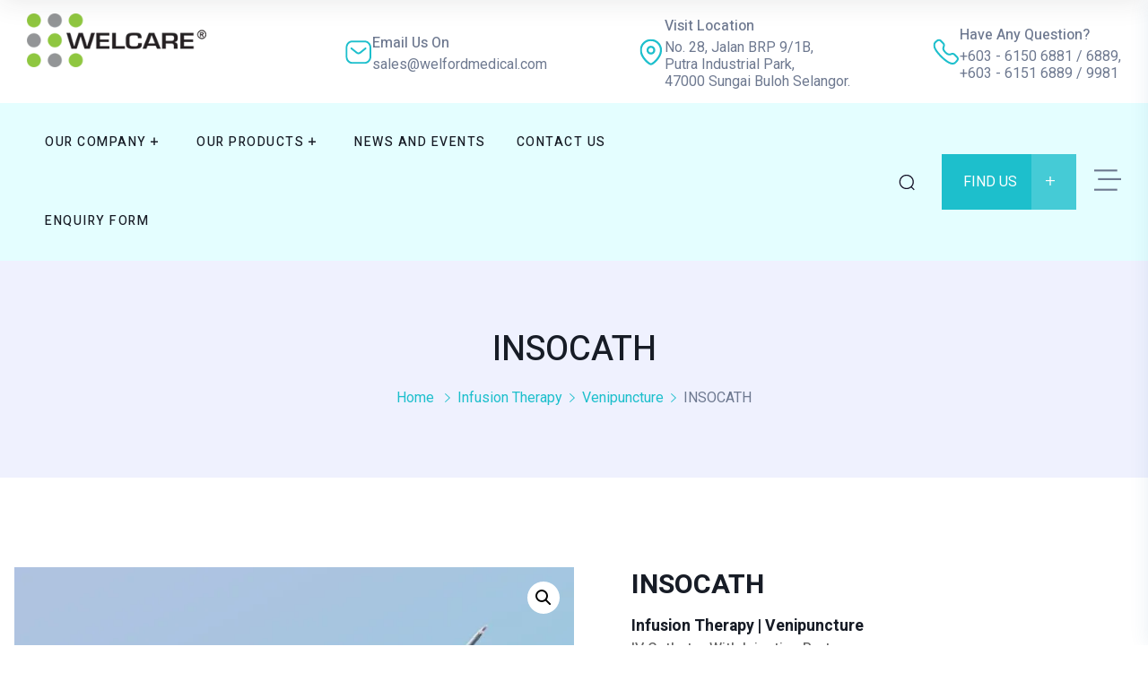

--- FILE ---
content_type: text/html; charset=UTF-8
request_url: https://www.welfordmedical.com/product/insocath/
body_size: 27015
content:
 <!doctype html>
<html lang="en-US" class="no-js" >

<head>
  <meta charset="UTF-8">
  <meta name="viewport" content="width=device-width, initial-scale=1, minimum-scale=1">
  <link rel="profile" href="https://gmpg.org/xfn/11">
  <link rel="icon" href="https://www.welfordmedical.com/wp-content/uploads/2023/03/welford-favicon-100x100.webp" sizes="32x32" />
<link rel="icon" href="https://www.welfordmedical.com/wp-content/uploads/2023/03/welford-favicon.webp" sizes="192x192" />
<link rel="apple-touch-icon" href="https://www.welfordmedical.com/wp-content/uploads/2023/03/welford-favicon.webp" />
<meta name="msapplication-TileImage" content="https://www.welfordmedical.com/wp-content/uploads/2023/03/welford-favicon.webp" />
      <link rel="shortcut icon" href="https://www.welfordmedical.com/wp-content/uploads/2023/03/welford-favicon.webp" />
    <title>INSOCATH &#8211; Welfordmedical</title>
<meta name='setting_options' data-version='2.1.5' data-path='https://www.welfordmedical.com/wp-content/themes/kivicare/assets/css/'></meta><meta name='robots' content='max-image-preview:large' />
<link rel='dns-prefetch' href='//fonts.googleapis.com' />
<link href='https://fonts.gstatic.com' crossorigin rel='preconnect' />
<link rel="alternate" type="application/rss+xml" title="Welfordmedical &raquo; Feed" href="https://www.welfordmedical.com/feed/" />
<link rel="alternate" type="application/rss+xml" title="Welfordmedical &raquo; Comments Feed" href="https://www.welfordmedical.com/comments/feed/" />
<link rel="alternate" type="application/rss+xml" title="Welfordmedical &raquo; INSOCATH Comments Feed" href="https://www.welfordmedical.com/product/insocath/feed/" />
<script type="text/javascript">
window._wpemojiSettings = {"baseUrl":"https:\/\/s.w.org\/images\/core\/emoji\/14.0.0\/72x72\/","ext":".png","svgUrl":"https:\/\/s.w.org\/images\/core\/emoji\/14.0.0\/svg\/","svgExt":".svg","source":{"concatemoji":"https:\/\/www.welfordmedical.com\/wp-includes\/js\/wp-emoji-release.min.js?ver=abecb81830ca481aa44952b349059478"}};
/*! This file is auto-generated */
!function(e,a,t){var n,r,o,i=a.createElement("canvas"),p=i.getContext&&i.getContext("2d");function s(e,t){p.clearRect(0,0,i.width,i.height),p.fillText(e,0,0);e=i.toDataURL();return p.clearRect(0,0,i.width,i.height),p.fillText(t,0,0),e===i.toDataURL()}function c(e){var t=a.createElement("script");t.src=e,t.defer=t.type="text/javascript",a.getElementsByTagName("head")[0].appendChild(t)}for(o=Array("flag","emoji"),t.supports={everything:!0,everythingExceptFlag:!0},r=0;r<o.length;r++)t.supports[o[r]]=function(e){if(p&&p.fillText)switch(p.textBaseline="top",p.font="600 32px Arial",e){case"flag":return s("\ud83c\udff3\ufe0f\u200d\u26a7\ufe0f","\ud83c\udff3\ufe0f\u200b\u26a7\ufe0f")?!1:!s("\ud83c\uddfa\ud83c\uddf3","\ud83c\uddfa\u200b\ud83c\uddf3")&&!s("\ud83c\udff4\udb40\udc67\udb40\udc62\udb40\udc65\udb40\udc6e\udb40\udc67\udb40\udc7f","\ud83c\udff4\u200b\udb40\udc67\u200b\udb40\udc62\u200b\udb40\udc65\u200b\udb40\udc6e\u200b\udb40\udc67\u200b\udb40\udc7f");case"emoji":return!s("\ud83e\udef1\ud83c\udffb\u200d\ud83e\udef2\ud83c\udfff","\ud83e\udef1\ud83c\udffb\u200b\ud83e\udef2\ud83c\udfff")}return!1}(o[r]),t.supports.everything=t.supports.everything&&t.supports[o[r]],"flag"!==o[r]&&(t.supports.everythingExceptFlag=t.supports.everythingExceptFlag&&t.supports[o[r]]);t.supports.everythingExceptFlag=t.supports.everythingExceptFlag&&!t.supports.flag,t.DOMReady=!1,t.readyCallback=function(){t.DOMReady=!0},t.supports.everything||(n=function(){t.readyCallback()},a.addEventListener?(a.addEventListener("DOMContentLoaded",n,!1),e.addEventListener("load",n,!1)):(e.attachEvent("onload",n),a.attachEvent("onreadystatechange",function(){"complete"===a.readyState&&t.readyCallback()})),(e=t.source||{}).concatemoji?c(e.concatemoji):e.wpemoji&&e.twemoji&&(c(e.twemoji),c(e.wpemoji)))}(window,document,window._wpemojiSettings);
</script>
<style type="text/css">
img.wp-smiley,
img.emoji {
	display: inline !important;
	border: none !important;
	box-shadow: none !important;
	height: 1em !important;
	width: 1em !important;
	margin: 0 0.07em !important;
	vertical-align: -0.1em !important;
	background: none !important;
	padding: 0 !important;
}
</style>
	<link rel='stylesheet' id='sgr-css' href='https://www.welfordmedical.com/wp-content/plugins/simple-google-recaptcha/sgr.css?ver=1682643819' type='text/css' media='all' />
<link rel='stylesheet' id='wp-block-library-css' href='https://www.welfordmedical.com/wp-includes/css/dist/block-library/style.min.css?ver=abecb81830ca481aa44952b349059478' type='text/css' media='all' />
<link rel='stylesheet' id='wc-blocks-vendors-style-css' href='https://www.welfordmedical.com/wp-content/plugins/woocommerce/packages/woocommerce-blocks/build/wc-blocks-vendors-style.css?ver=9.6.6' type='text/css' media='all' />
<link rel='stylesheet' id='wc-blocks-style-css' href='https://www.welfordmedical.com/wp-content/plugins/woocommerce/packages/woocommerce-blocks/build/wc-blocks-style.css?ver=9.6.6' type='text/css' media='all' />
<link rel='stylesheet' id='classic-theme-styles-css' href='https://www.welfordmedical.com/wp-includes/css/classic-themes.min.css?ver=abecb81830ca481aa44952b349059478' type='text/css' media='all' />
<style id='global-styles-inline-css' type='text/css'>
body{--wp--preset--color--black: #000000;--wp--preset--color--cyan-bluish-gray: #abb8c3;--wp--preset--color--white: #ffffff;--wp--preset--color--pale-pink: #f78da7;--wp--preset--color--vivid-red: #cf2e2e;--wp--preset--color--luminous-vivid-orange: #ff6900;--wp--preset--color--luminous-vivid-amber: #fcb900;--wp--preset--color--light-green-cyan: #7bdcb5;--wp--preset--color--vivid-green-cyan: #00d084;--wp--preset--color--pale-cyan-blue: #8ed1fc;--wp--preset--color--vivid-cyan-blue: #0693e3;--wp--preset--color--vivid-purple: #9b51e0;--wp--preset--color--theme-primary: #e36d60;--wp--preset--color--theme-secondary: #41848f;--wp--preset--color--theme-red: #C0392B;--wp--preset--color--theme-green: #27AE60;--wp--preset--color--theme-blue: #2980B9;--wp--preset--color--theme-yellow: #F1C40F;--wp--preset--color--theme-black: #1C2833;--wp--preset--color--theme-grey: #95A5A6;--wp--preset--color--theme-white: #ECF0F1;--wp--preset--color--custom-daylight: #97c0b7;--wp--preset--color--custom-sun: #eee9d1;--wp--preset--gradient--vivid-cyan-blue-to-vivid-purple: linear-gradient(135deg,rgba(6,147,227,1) 0%,rgb(155,81,224) 100%);--wp--preset--gradient--light-green-cyan-to-vivid-green-cyan: linear-gradient(135deg,rgb(122,220,180) 0%,rgb(0,208,130) 100%);--wp--preset--gradient--luminous-vivid-amber-to-luminous-vivid-orange: linear-gradient(135deg,rgba(252,185,0,1) 0%,rgba(255,105,0,1) 100%);--wp--preset--gradient--luminous-vivid-orange-to-vivid-red: linear-gradient(135deg,rgba(255,105,0,1) 0%,rgb(207,46,46) 100%);--wp--preset--gradient--very-light-gray-to-cyan-bluish-gray: linear-gradient(135deg,rgb(238,238,238) 0%,rgb(169,184,195) 100%);--wp--preset--gradient--cool-to-warm-spectrum: linear-gradient(135deg,rgb(74,234,220) 0%,rgb(151,120,209) 20%,rgb(207,42,186) 40%,rgb(238,44,130) 60%,rgb(251,105,98) 80%,rgb(254,248,76) 100%);--wp--preset--gradient--blush-light-purple: linear-gradient(135deg,rgb(255,206,236) 0%,rgb(152,150,240) 100%);--wp--preset--gradient--blush-bordeaux: linear-gradient(135deg,rgb(254,205,165) 0%,rgb(254,45,45) 50%,rgb(107,0,62) 100%);--wp--preset--gradient--luminous-dusk: linear-gradient(135deg,rgb(255,203,112) 0%,rgb(199,81,192) 50%,rgb(65,88,208) 100%);--wp--preset--gradient--pale-ocean: linear-gradient(135deg,rgb(255,245,203) 0%,rgb(182,227,212) 50%,rgb(51,167,181) 100%);--wp--preset--gradient--electric-grass: linear-gradient(135deg,rgb(202,248,128) 0%,rgb(113,206,126) 100%);--wp--preset--gradient--midnight: linear-gradient(135deg,rgb(2,3,129) 0%,rgb(40,116,252) 100%);--wp--preset--duotone--dark-grayscale: url('#wp-duotone-dark-grayscale');--wp--preset--duotone--grayscale: url('#wp-duotone-grayscale');--wp--preset--duotone--purple-yellow: url('#wp-duotone-purple-yellow');--wp--preset--duotone--blue-red: url('#wp-duotone-blue-red');--wp--preset--duotone--midnight: url('#wp-duotone-midnight');--wp--preset--duotone--magenta-yellow: url('#wp-duotone-magenta-yellow');--wp--preset--duotone--purple-green: url('#wp-duotone-purple-green');--wp--preset--duotone--blue-orange: url('#wp-duotone-blue-orange');--wp--preset--font-size--small: 16px;--wp--preset--font-size--medium: 25px;--wp--preset--font-size--large: 31px;--wp--preset--font-size--x-large: 42px;--wp--preset--font-size--larger: 39px;--wp--preset--spacing--20: 0.44rem;--wp--preset--spacing--30: 0.67rem;--wp--preset--spacing--40: 1rem;--wp--preset--spacing--50: 1.5rem;--wp--preset--spacing--60: 2.25rem;--wp--preset--spacing--70: 3.38rem;--wp--preset--spacing--80: 5.06rem;--wp--preset--shadow--natural: 6px 6px 9px rgba(0, 0, 0, 0.2);--wp--preset--shadow--deep: 12px 12px 50px rgba(0, 0, 0, 0.4);--wp--preset--shadow--sharp: 6px 6px 0px rgba(0, 0, 0, 0.2);--wp--preset--shadow--outlined: 6px 6px 0px -3px rgba(255, 255, 255, 1), 6px 6px rgba(0, 0, 0, 1);--wp--preset--shadow--crisp: 6px 6px 0px rgba(0, 0, 0, 1);}:where(.is-layout-flex){gap: 0.5em;}body .is-layout-flow > .alignleft{float: left;margin-inline-start: 0;margin-inline-end: 2em;}body .is-layout-flow > .alignright{float: right;margin-inline-start: 2em;margin-inline-end: 0;}body .is-layout-flow > .aligncenter{margin-left: auto !important;margin-right: auto !important;}body .is-layout-constrained > .alignleft{float: left;margin-inline-start: 0;margin-inline-end: 2em;}body .is-layout-constrained > .alignright{float: right;margin-inline-start: 2em;margin-inline-end: 0;}body .is-layout-constrained > .aligncenter{margin-left: auto !important;margin-right: auto !important;}body .is-layout-constrained > :where(:not(.alignleft):not(.alignright):not(.alignfull)){max-width: var(--wp--style--global--content-size);margin-left: auto !important;margin-right: auto !important;}body .is-layout-constrained > .alignwide{max-width: var(--wp--style--global--wide-size);}body .is-layout-flex{display: flex;}body .is-layout-flex{flex-wrap: wrap;align-items: center;}body .is-layout-flex > *{margin: 0;}:where(.wp-block-columns.is-layout-flex){gap: 2em;}.has-black-color{color: var(--wp--preset--color--black) !important;}.has-cyan-bluish-gray-color{color: var(--wp--preset--color--cyan-bluish-gray) !important;}.has-white-color{color: var(--wp--preset--color--white) !important;}.has-pale-pink-color{color: var(--wp--preset--color--pale-pink) !important;}.has-vivid-red-color{color: var(--wp--preset--color--vivid-red) !important;}.has-luminous-vivid-orange-color{color: var(--wp--preset--color--luminous-vivid-orange) !important;}.has-luminous-vivid-amber-color{color: var(--wp--preset--color--luminous-vivid-amber) !important;}.has-light-green-cyan-color{color: var(--wp--preset--color--light-green-cyan) !important;}.has-vivid-green-cyan-color{color: var(--wp--preset--color--vivid-green-cyan) !important;}.has-pale-cyan-blue-color{color: var(--wp--preset--color--pale-cyan-blue) !important;}.has-vivid-cyan-blue-color{color: var(--wp--preset--color--vivid-cyan-blue) !important;}.has-vivid-purple-color{color: var(--wp--preset--color--vivid-purple) !important;}.has-black-background-color{background-color: var(--wp--preset--color--black) !important;}.has-cyan-bluish-gray-background-color{background-color: var(--wp--preset--color--cyan-bluish-gray) !important;}.has-white-background-color{background-color: var(--wp--preset--color--white) !important;}.has-pale-pink-background-color{background-color: var(--wp--preset--color--pale-pink) !important;}.has-vivid-red-background-color{background-color: var(--wp--preset--color--vivid-red) !important;}.has-luminous-vivid-orange-background-color{background-color: var(--wp--preset--color--luminous-vivid-orange) !important;}.has-luminous-vivid-amber-background-color{background-color: var(--wp--preset--color--luminous-vivid-amber) !important;}.has-light-green-cyan-background-color{background-color: var(--wp--preset--color--light-green-cyan) !important;}.has-vivid-green-cyan-background-color{background-color: var(--wp--preset--color--vivid-green-cyan) !important;}.has-pale-cyan-blue-background-color{background-color: var(--wp--preset--color--pale-cyan-blue) !important;}.has-vivid-cyan-blue-background-color{background-color: var(--wp--preset--color--vivid-cyan-blue) !important;}.has-vivid-purple-background-color{background-color: var(--wp--preset--color--vivid-purple) !important;}.has-black-border-color{border-color: var(--wp--preset--color--black) !important;}.has-cyan-bluish-gray-border-color{border-color: var(--wp--preset--color--cyan-bluish-gray) !important;}.has-white-border-color{border-color: var(--wp--preset--color--white) !important;}.has-pale-pink-border-color{border-color: var(--wp--preset--color--pale-pink) !important;}.has-vivid-red-border-color{border-color: var(--wp--preset--color--vivid-red) !important;}.has-luminous-vivid-orange-border-color{border-color: var(--wp--preset--color--luminous-vivid-orange) !important;}.has-luminous-vivid-amber-border-color{border-color: var(--wp--preset--color--luminous-vivid-amber) !important;}.has-light-green-cyan-border-color{border-color: var(--wp--preset--color--light-green-cyan) !important;}.has-vivid-green-cyan-border-color{border-color: var(--wp--preset--color--vivid-green-cyan) !important;}.has-pale-cyan-blue-border-color{border-color: var(--wp--preset--color--pale-cyan-blue) !important;}.has-vivid-cyan-blue-border-color{border-color: var(--wp--preset--color--vivid-cyan-blue) !important;}.has-vivid-purple-border-color{border-color: var(--wp--preset--color--vivid-purple) !important;}.has-vivid-cyan-blue-to-vivid-purple-gradient-background{background: var(--wp--preset--gradient--vivid-cyan-blue-to-vivid-purple) !important;}.has-light-green-cyan-to-vivid-green-cyan-gradient-background{background: var(--wp--preset--gradient--light-green-cyan-to-vivid-green-cyan) !important;}.has-luminous-vivid-amber-to-luminous-vivid-orange-gradient-background{background: var(--wp--preset--gradient--luminous-vivid-amber-to-luminous-vivid-orange) !important;}.has-luminous-vivid-orange-to-vivid-red-gradient-background{background: var(--wp--preset--gradient--luminous-vivid-orange-to-vivid-red) !important;}.has-very-light-gray-to-cyan-bluish-gray-gradient-background{background: var(--wp--preset--gradient--very-light-gray-to-cyan-bluish-gray) !important;}.has-cool-to-warm-spectrum-gradient-background{background: var(--wp--preset--gradient--cool-to-warm-spectrum) !important;}.has-blush-light-purple-gradient-background{background: var(--wp--preset--gradient--blush-light-purple) !important;}.has-blush-bordeaux-gradient-background{background: var(--wp--preset--gradient--blush-bordeaux) !important;}.has-luminous-dusk-gradient-background{background: var(--wp--preset--gradient--luminous-dusk) !important;}.has-pale-ocean-gradient-background{background: var(--wp--preset--gradient--pale-ocean) !important;}.has-electric-grass-gradient-background{background: var(--wp--preset--gradient--electric-grass) !important;}.has-midnight-gradient-background{background: var(--wp--preset--gradient--midnight) !important;}.has-small-font-size{font-size: var(--wp--preset--font-size--small) !important;}.has-medium-font-size{font-size: var(--wp--preset--font-size--medium) !important;}.has-large-font-size{font-size: var(--wp--preset--font-size--large) !important;}.has-x-large-font-size{font-size: var(--wp--preset--font-size--x-large) !important;}
.wp-block-navigation a:where(:not(.wp-element-button)){color: inherit;}
:where(.wp-block-columns.is-layout-flex){gap: 2em;}
.wp-block-pullquote{font-size: 1.5em;line-height: 1.6;}
</style>
<link rel='stylesheet' id='contact-form-7-css' href='https://www.welfordmedical.com/wp-content/plugins/contact-form-7/includes/css/styles.css?ver=5.7.5.1' type='text/css' media='all' />
<style id='contact-form-7-inline-css' type='text/css'>
.wpcf7 .wpcf7-recaptcha iframe {margin-bottom: 0;}.wpcf7 .wpcf7-recaptcha[data-align="center"] > div {margin: 0 auto;}.wpcf7 .wpcf7-recaptcha[data-align="right"] > div {margin: 0 0 0 auto;}
</style>
<link rel='stylesheet' id='ionicons-css' href='https://www.welfordmedical.com/wp-content/plugins/iqonic-extensions//includes/Custom_Icon/assest/css/ionicons.min.css?ver=2.0.0' type='text/css' media='all' />
<link rel='stylesheet' id='typicon-css' href='https://www.welfordmedical.com/wp-content/plugins/iqonic-extensions//includes/Custom_Icon/assest/css/typicon.min.css?ver=2.0.9' type='text/css' media='all' />
<link rel='stylesheet' id='flaticon-css' href='https://www.welfordmedical.com/wp-content/plugins/iqonic-extensions//includes/Custom_Icon/assest/css/flaticon.css?ver=1.0.0' type='text/css' media='all' />
<link rel='stylesheet' id='general-css' href='https://www.welfordmedical.com/wp-content/plugins/iqonic-extensions/includes/Elementor/assets/css/general.css?ver=2.1.4.1' type='text/css' media='all' />
<link rel='stylesheet' id='layout-general-css' href='https://www.welfordmedical.com/wp-content/plugins/iqonic-layouts/includes/Elementor/assets/css/general.css?ver=1.2.0' type='text/css' media='all' />
<link rel='stylesheet' id='marvy-custom-css' href='https://www.welfordmedical.com/wp-content/plugins/marvy-animation-addons-for-elementor-lite/elementor/assets/css/marvy-custom.css?ver=1.6.3' type='text/css' media='all' />
<link rel='stylesheet' id='photoswipe-css' href='https://www.welfordmedical.com/wp-content/plugins/woocommerce/assets/css/photoswipe/photoswipe.min.css?ver=7.5.1' type='text/css' media='all' />
<link rel='stylesheet' id='photoswipe-default-skin-css' href='https://www.welfordmedical.com/wp-content/plugins/woocommerce/assets/css/photoswipe/default-skin/default-skin.min.css?ver=7.5.1' type='text/css' media='all' />
<link rel='stylesheet' id='woocommerce-layout-css' href='https://www.welfordmedical.com/wp-content/plugins/woocommerce/assets/css/woocommerce-layout.css?ver=7.5.1' type='text/css' media='all' />
<link rel='stylesheet' id='woocommerce-smallscreen-css' href='https://www.welfordmedical.com/wp-content/plugins/woocommerce/assets/css/woocommerce-smallscreen.css?ver=7.5.1' type='text/css' media='only screen and (max-width: 768px)' />
<link rel='stylesheet' id='woocommerce-general-css' href='https://www.welfordmedical.com/wp-content/plugins/woocommerce/assets/css/woocommerce.css?ver=7.5.1' type='text/css' media='all' />
<style id='woocommerce-inline-inline-css' type='text/css'>
.woocommerce form .form-row .required { visibility: visible; }
</style>
<link rel='stylesheet' id='slick-css' href='https://www.welfordmedical.com/wp-content/plugins/woo-smart-quick-view/assets/libs/slick/slick.css?ver=abecb81830ca481aa44952b349059478' type='text/css' media='all' />
<link rel='stylesheet' id='perfect-scrollbar-css' href='https://www.welfordmedical.com/wp-content/plugins/woo-smart-quick-view/assets/libs/perfect-scrollbar/css/perfect-scrollbar.min.css?ver=abecb81830ca481aa44952b349059478' type='text/css' media='all' />
<link rel='stylesheet' id='perfect-scrollbar-wpc-css' href='https://www.welfordmedical.com/wp-content/plugins/woo-smart-quick-view/assets/libs/perfect-scrollbar/css/custom-theme.css?ver=abecb81830ca481aa44952b349059478' type='text/css' media='all' />
<link rel='stylesheet' id='magnific-popup-css' href='https://www.welfordmedical.com/wp-content/plugins/woo-smart-quick-view/assets/libs/magnific-popup/magnific-popup.css?ver=abecb81830ca481aa44952b349059478' type='text/css' media='all' />
<link rel='stylesheet' id='woosq-feather-css' href='https://www.welfordmedical.com/wp-content/plugins/woo-smart-quick-view/assets/libs/feather/feather.css?ver=abecb81830ca481aa44952b349059478' type='text/css' media='all' />
<link rel='stylesheet' id='woosq-frontend-css' href='https://www.welfordmedical.com/wp-content/plugins/woo-smart-quick-view/assets/css/frontend.css?ver=3.3.8' type='text/css' media='all' />
<link rel='stylesheet' id='kivicare-fonts-css' href='https://fonts.googleapis.com/css?family=Roboto:300,300i,400,400i,500,500i,700,700i%7CHeebo:300,400,400i,500,500i,600,600i,700,700i,800,800i,900,900i&#038;display=swap' type='text/css' media='all' />
<link rel='stylesheet' id='bootstrap-css' href='https://www.welfordmedical.com/wp-content/themes/kivicare/assets/css/vendor/bootstrap.min.css?ver=2.1.5' type='text/css' media='all' />
<link rel='stylesheet' id='font-awesome-all-min-css' href='https://www.welfordmedical.com/wp-content/themes/kivicare/assets/css/vendor/font-awesome/css/all.min.css?ver=2.1.5' type='text/css' media='all' />
<link rel='stylesheet' id='ionicons.min-css' href='https://www.welfordmedical.com/wp-content/themes/kivicare/assets/css/vendor/ionicons.min.css?ver=2.1.5' type='text/css' media='all' />
<link rel='stylesheet' id='wow-css' href='https://www.welfordmedical.com/wp-content/themes/kivicare/assets/css/vendor/wow.css?ver=2.1.5' type='text/css' media='all' />
<link rel='stylesheet' id='nice-select-css' href='https://www.welfordmedical.com/wp-content/themes/kivicare/assets/css/vendor/nice-select.css?ver=2.1.5' type='text/css' media='all' />
<link rel='stylesheet' id='select2-css' href='https://www.welfordmedical.com/wp-content/plugins/woocommerce/assets/css/select2.css?ver=7.5.1' type='text/css' media='all' />
<link rel='stylesheet' id='kivicare-global-css' href='https://www.welfordmedical.com/wp-content/themes/kivicare/assets/css/global.min.css?ver=2.1.5' type='text/css' media='all' />
<style id='kivicare-global-inline-css' type='text/css'>
.sub-header a:hover{
					color : #40d1af !important;
				}

					footer.default {
						background-color : #eff1fe !important;
					}
.iq-breadcrumb-one { background: #eff1fe !important; }

					body.iq-container-width .container,
					body .elementor-section.elementor-section-boxed>.elementor-container {
						max-width: 1400px;
					} 

                    #loading {
                        background : #ffffff !important;
                    }
.single-product .elementor-social-icon {
    display: inline-flex !important;
}
.tax-product_cat .elementor-social-icon {
    display: inline-flex !important;
}
</style>
<link rel='stylesheet' id='kivicare-dummy-css' href='https://www.welfordmedical.com/wp-content/themes/kivicare/assets/css/dummy.min.css?ver=2.1.5' type='text/css' media='all' />
<link rel='stylesheet' id='kivicare-button-css' href='https://www.welfordmedical.com/wp-content/themes/kivicare/assets/css/button.min.css?ver=2.1.5' type='text/css' media='all' />
<link rel='stylesheet' id='kivicare-woocommerce-css' href='https://www.welfordmedical.com/wp-content/themes/kivicare/assets/css/woocommerce.min.css?ver=2.1.5' type='text/css' media='all' />
<link rel='stylesheet' id='kivicare-sidebar-css' href='https://www.welfordmedical.com/wp-content/themes/kivicare/assets/css/sidebar.min.css?ver=2.1.5' type='text/css' media='all' />
<link rel='stylesheet' id='kivicare-widgets-css' href='https://www.welfordmedical.com/wp-content/themes/kivicare/assets/css/widgets.min.css?ver=2.1.5' type='text/css' media='all' />
<link rel='stylesheet' id='kivicare-rtl-css' href='https://www.welfordmedical.com/wp-content/themes/kivicare/assets/css/rtl.min.css?ver=2.1.5' type='text/css' media='all' />
<link rel='stylesheet' id='iq-style-switcher-css' href='https://www.welfordmedical.com/wp-content/themes/kivicare/assets/css/src/iq-style-switcher.css?ver=2.1.5' type='text/css' media='all' />
<script type="text/template" id="tmpl-variation-template">
	<div class="woocommerce-variation-description">{{{ data.variation.variation_description }}}</div>
	<div class="woocommerce-variation-price">{{{ data.variation.price_html }}}</div>
	<div class="woocommerce-variation-availability">{{{ data.variation.availability_html }}}</div>
</script>
<script type="text/template" id="tmpl-unavailable-variation-template">
	<p>Sorry, this product is unavailable. Please choose a different combination.</p>
</script>
<script type='text/javascript' id='sgr-js-extra'>
/* <![CDATA[ */
var sgr = {"sgr_site_key":"6Leov8MlAAAAACAqM9AKMAVSmnyNXFOoP8ctdt1I"};
/* ]]> */
</script>
<script type='text/javascript' src='https://www.welfordmedical.com/wp-content/plugins/simple-google-recaptcha/sgr.js?ver=1682643819' id='sgr-js'></script>
<script type='text/javascript' src='https://www.welfordmedical.com/wp-includes/js/jquery/jquery.min.js?ver=3.6.3' id='jquery-core-js'></script>
<script type='text/javascript' src='https://www.welfordmedical.com/wp-includes/js/jquery/jquery-migrate.min.js?ver=3.4.0' id='jquery-migrate-js'></script>
<script type='text/javascript' src='https://www.welfordmedical.com/wp-content/plugins/iqonic-extensions/includes/assets/js/sweetalert2.js?ver=1' id='sweetalert2-js'></script>
<script type='text/javascript' id='iqonic_ajax-js-extra'>
/* <![CDATA[ */
var iqonic_loadmore_params = {"ajaxurl":"https:\/\/www.welfordmedical.com\/wp-admin\/admin-ajax.php","posts":"{\"page\":0,\"product\":\"insocath\",\"post_type\":\"product\",\"name\":\"insocath\",\"error\":\"\",\"m\":\"\",\"p\":0,\"post_parent\":\"\",\"subpost\":\"\",\"subpost_id\":\"\",\"attachment\":\"\",\"attachment_id\":0,\"pagename\":\"\",\"page_id\":0,\"second\":\"\",\"minute\":\"\",\"hour\":\"\",\"day\":0,\"monthnum\":0,\"year\":0,\"w\":0,\"category_name\":\"\",\"tag\":\"\",\"cat\":\"\",\"tag_id\":\"\",\"author\":\"\",\"author_name\":\"\",\"feed\":\"\",\"tb\":\"\",\"paged\":0,\"meta_key\":\"\",\"meta_value\":\"\",\"preview\":\"\",\"s\":\"\",\"sentence\":\"\",\"title\":\"\",\"fields\":\"\",\"menu_order\":\"\",\"embed\":\"\",\"category__in\":[],\"category__not_in\":[],\"category__and\":[],\"post__in\":[],\"post__not_in\":[],\"post_name__in\":[],\"tag__in\":[],\"tag__not_in\":[],\"tag__and\":[],\"tag_slug__in\":[],\"tag_slug__and\":[],\"post_parent__in\":[],\"post_parent__not_in\":[],\"author__in\":[],\"author__not_in\":[],\"search_columns\":[],\"ignore_sticky_posts\":false,\"suppress_filters\":false,\"cache_results\":true,\"update_post_term_cache\":true,\"update_menu_item_cache\":false,\"lazy_load_term_meta\":true,\"update_post_meta_cache\":true,\"posts_per_page\":10,\"nopaging\":false,\"comments_per_page\":\"50\",\"no_found_rows\":false,\"order\":\"DESC\"}","current_page":"1","max_page":"0","template_dir":"https:\/\/www.welfordmedical.com\/wp-content\/themes\/kivicare"};
/* ]]> */
</script>
<link rel="https://api.w.org/" href="https://www.welfordmedical.com/wp-json/" /><link rel="alternate" type="application/json" href="https://www.welfordmedical.com/wp-json/wp/v2/product/39008" /><link rel="EditURI" type="application/rsd+xml" title="RSD" href="https://www.welfordmedical.com/xmlrpc.php?rsd" />
<link rel="canonical" href="https://www.welfordmedical.com/product/insocath/" />
<link rel="alternate" type="application/json+oembed" href="https://www.welfordmedical.com/wp-json/oembed/1.0/embed?url=https%3A%2F%2Fwww.welfordmedical.com%2Fproduct%2Finsocath%2F" />
<link rel="alternate" type="text/xml+oembed" href="https://www.welfordmedical.com/wp-json/oembed/1.0/embed?url=https%3A%2F%2Fwww.welfordmedical.com%2Fproduct%2Finsocath%2F&#038;format=xml" />

		<!-- GA Google Analytics @ https://m0n.co/ga -->
		<script async src="https://www.googletagmanager.com/gtag/js?id=G-QY787X55PF"></script>
		<script>
			window.dataLayer = window.dataLayer || [];
			function gtag(){dataLayer.push(arguments);}
			gtag('js', new Date());
			gtag('config', 'G-QY787X55PF');
		</script>

	<meta name="framework" content="Redux 4.3.1" /><link rel="preload" id="kivicare-dummy-preload" href="https://www.welfordmedical.com/wp-content/themes/kivicare/assets/css/dummy.min.css?ver=2.1.5" as="style">
<link rel="preload" id="kivicare-comments-preload" href="https://www.welfordmedical.com/wp-content/themes/kivicare/assets/css/comments.min.css?ver=2.1.5" as="style">
<link rel="preload" id="kivicare-sidebar-preload" href="https://www.welfordmedical.com/wp-content/themes/kivicare/assets/css/sidebar.min.css?ver=2.1.5" as="style">
<link rel="preload" id="kivicare-widgets-preload" href="https://www.welfordmedical.com/wp-content/themes/kivicare/assets/css/widgets.min.css?ver=2.1.5" as="style">
	<noscript><style>.woocommerce-product-gallery{ opacity: 1 !important; }</style></noscript>
	<meta name="generator" content="Elementor 3.12.1; features: e_dom_optimization, e_optimized_assets_loading, e_optimized_css_loading, a11y_improvements, additional_custom_breakpoints; settings: css_print_method-external, google_font-enabled, font_display-swap">
<meta name="generator" content="Powered by Slider Revolution 6.6.11 - responsive, Mobile-Friendly Slider Plugin for WordPress with comfortable drag and drop interface." />
<link rel="icon" href="https://www.welfordmedical.com/wp-content/uploads/2023/03/welford-favicon-100x100.webp" sizes="32x32" />
<link rel="icon" href="https://www.welfordmedical.com/wp-content/uploads/2023/03/welford-favicon.webp" sizes="192x192" />
<link rel="apple-touch-icon" href="https://www.welfordmedical.com/wp-content/uploads/2023/03/welford-favicon.webp" />
<meta name="msapplication-TileImage" content="https://www.welfordmedical.com/wp-content/uploads/2023/03/welford-favicon.webp" />
<script>function setREVStartSize(e){
			//window.requestAnimationFrame(function() {
				window.RSIW = window.RSIW===undefined ? window.innerWidth : window.RSIW;
				window.RSIH = window.RSIH===undefined ? window.innerHeight : window.RSIH;
				try {
					var pw = document.getElementById(e.c).parentNode.offsetWidth,
						newh;
					pw = pw===0 || isNaN(pw) || (e.l=="fullwidth" || e.layout=="fullwidth") ? window.RSIW : pw;
					e.tabw = e.tabw===undefined ? 0 : parseInt(e.tabw);
					e.thumbw = e.thumbw===undefined ? 0 : parseInt(e.thumbw);
					e.tabh = e.tabh===undefined ? 0 : parseInt(e.tabh);
					e.thumbh = e.thumbh===undefined ? 0 : parseInt(e.thumbh);
					e.tabhide = e.tabhide===undefined ? 0 : parseInt(e.tabhide);
					e.thumbhide = e.thumbhide===undefined ? 0 : parseInt(e.thumbhide);
					e.mh = e.mh===undefined || e.mh=="" || e.mh==="auto" ? 0 : parseInt(e.mh,0);
					if(e.layout==="fullscreen" || e.l==="fullscreen")
						newh = Math.max(e.mh,window.RSIH);
					else{
						e.gw = Array.isArray(e.gw) ? e.gw : [e.gw];
						for (var i in e.rl) if (e.gw[i]===undefined || e.gw[i]===0) e.gw[i] = e.gw[i-1];
						e.gh = e.el===undefined || e.el==="" || (Array.isArray(e.el) && e.el.length==0)? e.gh : e.el;
						e.gh = Array.isArray(e.gh) ? e.gh : [e.gh];
						for (var i in e.rl) if (e.gh[i]===undefined || e.gh[i]===0) e.gh[i] = e.gh[i-1];
											
						var nl = new Array(e.rl.length),
							ix = 0,
							sl;
						e.tabw = e.tabhide>=pw ? 0 : e.tabw;
						e.thumbw = e.thumbhide>=pw ? 0 : e.thumbw;
						e.tabh = e.tabhide>=pw ? 0 : e.tabh;
						e.thumbh = e.thumbhide>=pw ? 0 : e.thumbh;
						for (var i in e.rl) nl[i] = e.rl[i]<window.RSIW ? 0 : e.rl[i];
						sl = nl[0];
						for (var i in nl) if (sl>nl[i] && nl[i]>0) { sl = nl[i]; ix=i;}
						var m = pw>(e.gw[ix]+e.tabw+e.thumbw) ? 1 : (pw-(e.tabw+e.thumbw)) / (e.gw[ix]);
						newh =  (e.gh[ix] * m) + (e.tabh + e.thumbh);
					}
					var el = document.getElementById(e.c);
					if (el!==null && el) el.style.height = newh+"px";
					el = document.getElementById(e.c+"_wrapper");
					if (el!==null && el) {
						el.style.height = newh+"px";
						el.style.display = "block";
					}
				} catch(e){
					console.log("Failure at Presize of Slider:" + e)
				}
			//});
		  };</script>
		<style type="text/css" id="wp-custom-css">
			
.iq-theme-feature{
	display:none !important;
}

:root {
    --primary-color: #1dbfcc !important;
    --secondary-color: #171c26 !important;
}
.list-group-item {
	margin-left:20px !important;
}

.list-group-item a {
    letter-spacing: 0px !important;
   }
.list-group-item a.active {
    font-weight: bold;
    color: #000000 !important;
}

.product .kivicare-inner-box .product-caption {
margin-top:10px !important;
	margin-bottom:25px !important;
}



.elementor-344 .elementor-element.elementor-element-c848eb8:not(.elementor-motion-effects-element-type-background) > .elementor-widget-wrap, .elementor-344 .elementor-element.elementor-element-c848eb8 > .elementor-widget-wrap > .elementor-motion-effects-container > .elementor-motion-effects-layer {
    background-color: #ffffff;
	-webkit-box-shadow: 0px 0px 10px rgba(0,0,0,0.30);
    box-shadow: 0px 0px 10px rgba(0,0,0,0.30);
}

.content-area .site-main {
    padding: 0 0 !important;
}
h5{
	line-height:1.35 !important;
}

.elementor-38618 .elementor-element.elementor-element-59d45e6:not(.elementor-motion-effects-element-type-background), .elementor-38618 .elementor-element.elementor-element-59d45e6 > .elementor-motion-effects-container > .elementor-motion-effects-layer {
    background-color: #FFFFFF;
	-webkit-box-shadow: 0px 0px 10px rgba(0,0,0,0.30);
    box-shadow: 0px 0px 10px rgba(0,0,0,0.30);
}

.elementor-38608 .elementor-element.elementor-element-59d45e6:not(.elementor-motion-effects-element-type-background), .elementor-38608 .elementor-element.elementor-element-59d45e6 > .elementor-motion-effects-container > .elementor-motion-effects-layer {
    background-color: #FFFFFF;
		-webkit-box-shadow: 0px 0px 10px rgba(0,0,0,0.30);
    box-shadow: 0px 0px 10px rgba(0,0,0,0.30);
}
.elementor-38561 .elementor-element.elementor-element-59d45e6:not(.elementor-motion-effects-element-type-background), .elementor-38561 .elementor-element.elementor-element-59d45e6 > .elementor-motion-effects-container > .elementor-motion-effects-layer {
    background-color: #FFFFFF;
	-webkit-box-shadow: 0px 0px 10px rgba(0,0,0,0.30);
    box-shadow: 0px 0px 10px rgba(0,0,0,0.30);
}

.elementor-38511 .elementor-element.elementor-element-59d45e6:not(.elementor-motion-effects-element-type-background), .elementor-38511 .elementor-element.elementor-element-59d45e6 > .elementor-motion-effects-container > .elementor-motion-effects-layer {
    background-color: #FFFFFF;
	-webkit-box-shadow: 0px 0px 10px rgba(0,0,0,0.30);
    box-shadow: 0px 0px 10px rgba(0,0,0,0.30);
}

.elementor-38642 .elementor-element.elementor-element-59d45e6:not(.elementor-motion-effects-element-type-background), .elementor-38642 .elementor-element.elementor-element-59d45e6 > .elementor-motion-effects-container > .elementor-motion-effects-layer {
    background-color: #FFFFFF;
	-webkit-box-shadow: 0px 0px 10px rgba(0,0,0,0.30);
    box-shadow: 0px 0px 10px rgba(0,0,0,0.30);
}


.elementor-38674 .elementor-element.elementor-element-a4cd34d .iq-title-box .iq-title-icon {
   color: #1dbfcc !important;
}

.elementor-38674 .elementor-element.elementor-element-2d98198 .iq-title-box .iq-title-icon {
     color: #1dbfcc !important;
}

.elementor-38674 .elementor-element.elementor-element-92ac90f .iq-title-box .iq-title-icon {
    color: #1dbfcc !important;
}

.woocommerce div.product {
    margin-top: 100px !important;
}
.content-area .site-main {
    padding: 0 0 !important;
}
.elementor-9098 .elementor-element.elementor-element-bde54b0 .elementor-heading-title {
   font-size: 12px !important;
   line-height: 12px !important;
}

.woocommerce-page .products .product, .woocommerce .products .product {
    margin: 0 !important;
}

.border-bottom1 tr td{
	 border-bottom: 1px solid #DCDCDC !important;
}
table, table td, table th {
    border: 0px transparent !important;
}

.woocommerce div.product div.summary .product_meta {
    display: none !important;
}
.woocommerce .products .product .onsale.kivicare-new {
    display: none !important;
}
.reviews_tab{
	display:none !important;
}
.additional_information_tab{
	display:none !important;
	
}

.up-sells.upsells.products.product-grid-style{
	display:none !important;
}
.woocommerce div.product .woocommerce-tabs {
    padding-bottom: 3em!important;
}
.woocommerce .related.products, .woocommerce .up-sells.products {
    margin-bottom: 3.5em !important;
    margin-top: 3em !important;

}
.product>span.onsale {
    display:none !important;
}


td[Attributes Style] {
    background-color: #DBDBDB !important;
}

.woocommerce div .product .product_title {
    font-size:190% !important; 
	font-weight:bold !important;
}

.single-product .product .summary .woocommerce-product-details__short-description h5{
	font-size:110% !important;
    font-weight:bold !important;
}
.single-product .product .summary .woocommerce-product-details__short-description h6{ color:#666666 !important;
}

.woocommerce-product-details__short-description table {
	margin-top:15px !important;
	font-size:80% !important;
}
.woocommerce-product-details__short-description h6.all{
	padding-top:10px !important;
	font-size:90% !important;
	font-style:italic !important;
}

.specs {
	padding-top:30px !important;
}

.iq-breadcrumb-two h2 {
    font-size:240% !important;
}

.iq-breadcrumb-one {
    padding:30px 0 !important;
    
}
.woocommerce .products .product .woocommerce-loop-product__title a {
    font-size:75% !important;
	font-weight:700;
}
.product .kivicare-inner-box .product-caption .iq-product-category {
	font-size:60% !important;
  line-height:1.2 !important;
}
.kivicare-title-box h2 {
    font-size:180% !important;
	font-weight:bold;
}
.primary-sidebar.widget-area{
	margin-top:90px !important;
}
.kivicare-blog-main-list{
	margin-top:90px !important;
	margin-bottom:90px !important;
}
.widget_search{
	background:transparent !important;
}
.elementor-344 .elementor-element.elementor-element-44683af .elementor-image-carousel-caption {
    padding-top: 20px !important;
}
.kivicare h2.woocommerce-loop-category__title{
	font-size:110% !important;
	margin-bottom:35px !important;
	
}

.woocommerce .products .product a img {
    margin-bottom: 10px;
}

.woocommerce .sorting-wrapper .woocommerce-ordering {
    display:none !important;
}
.btn.kivicare-listing{
		display:none !important;
}
.footer-menu>li {
    margin-bottom: 5px !important;
}
.kivicare-full-menu ul.top-menu>li {
     margin-bottom: 10px !important;
}

.iq-blog-meta ul li a.iq-user {display:none !important;
}

.far.fa-user{
	display:none !important;
}
.iq-cat-name{
	display:none !important;
}

.sidebar-service-right{
	margin-bottom:100px!important;
}



@media (max-width: 1024px) {
.elementor-element.elementor-element-b2f0a40 {
    margin-top: -80px !important;
	}
.elementor-9220 .elementor-element.elementor-element-ec2fc31 .sf-menu > li > a, .elementor-9220 .elementor-element.elementor-element-ec2fc31 .kivicare-mobile-menu.vertical-menu-layout .top-menu>li>a {
    font-size: 18px !important;
}
}
@media (max-width: 767px) {
	.sidebar-service-right{
	margin-bottom:20px!important;
}
	.primary-sidebar.widget-area {
    margin-top: 0px !important;
}
	.kivicare-blog-main-list {
    margin-top: 20px !important;
    margin-bottom: 0px !important;
}
	
	
	.elementor-9220 .elementor-element.elementor-element-ec2fc31 .sf-menu > li > a, .elementor-9220 .elementor-element.elementor-element-ec2fc31 .kivicare-mobile-menu.vertical-menu-layout .top-menu>li>a {
    font-size: 16px !important;
}
	.elementor-344 .elementor-element.elementor-element-2c2fdaa > .elementor-element-populated {
    padding: 25px !important;
		background-color:	rgb(255, 255,255, 0.7);
}
	
	.woocommerce div.product .woocommerce-tabs {
    padding-bottom: 2em!important;
}
.woocommerce .related.products, .woocommerce .up-sells.products {
    margin-bottom: 3.5em !important;
    margin-top: 2em !important;

}
	.woocommerce div.product {
    margin-top: 25px !important;
}
	
.elementor-element.elementor-element-b2f0a40 {
    margin-top: -50px !important;
    margin-bottom: 0px !important;
	}
	
	.elementor-section.elementor-section-boxed > .elementor-container {margin-top:30px !important;
}
	.rs-layer span {
		color:#ffffff !important;
		text-shadow: rgb(0, 0, 0, 0.5) 5px 0 10px !important;
	}
	
}
@media (max-width: 480px){{
.elementor-12548 .elementor-element.elementor-element-191d948d .elementor-heading-title {text-align:left !important;}
	color:#ffffff !important;
	text-shadow: rgb(0, 0, 0, 0.5) 5px 0 10px !important; 


}}

/* Custom style START */
.widget-woof .searchform-box {
	margin-bottom: 30px;
	display: inline-block;
	width: 100%;
	position: relative;
}
.widget-woof .searchform-box .ion-ios-search:before {
  color: var(--body-text);
	font-weight: 900;
}
.widget-woof .searchform-box .search-form .search-submit {
	background: transparent !important;
}
.category-toggle {
  padding: 0;
  margin: 0;
  position: absolute;
	right: 0;
}
.category-toggle:focus {
  outline: none;
}
.category-toggle.collapsed .fa:before {
	content: "\f067" !important;
}
.category-toggle .fa:before {
	content: "\f068";
}
.list-group-item {
	background-color: transparent;
	border: none;
	padding-left: 0;
	padding-right: 0;
}
.list-group-item a {
	font-family: var(--global-font-family);
	font-size: var(--font-size-sm);
text-transform: uppercase;
letter-spacing: var(--letter-spacing-three);
color: var(--global-font-color);
	width: 94%;
	display: inline-block;
}
.list-group-item a.active {
	font-weight: bold;
	color: var(--global-font-color);
	background-color: transparent;
	border-color: transparent;
}
.list-group-item-action:hover {
	color: var(--primary-color);
	background-color: transparent;
}
.woof_checkbox_count {
	color: var(--title-color);
	font-weight: var(--font-weight-medium);
}
.woof_container.woof_container_woof_text {
  margin-bottom: 30px;
}
/* Custom style END */		</style>
		</head>

<body data-rsssl=1 id="skrollr-body" class="product-template-default single single-product postid-39008 wp-embed-responsive theme-kivicare woocommerce woocommerce-page woocommerce-no-js kivicare-default-header iq-container-width has-sidebar elementor-default elementor-kit-6">
  <svg xmlns="http://www.w3.org/2000/svg" viewBox="0 0 0 0" width="0" height="0" focusable="false" role="none" style="visibility: hidden; position: absolute; left: -9999px; overflow: hidden;" ><defs><filter id="wp-duotone-dark-grayscale"><feColorMatrix color-interpolation-filters="sRGB" type="matrix" values=" .299 .587 .114 0 0 .299 .587 .114 0 0 .299 .587 .114 0 0 .299 .587 .114 0 0 " /><feComponentTransfer color-interpolation-filters="sRGB" ><feFuncR type="table" tableValues="0 0.49803921568627" /><feFuncG type="table" tableValues="0 0.49803921568627" /><feFuncB type="table" tableValues="0 0.49803921568627" /><feFuncA type="table" tableValues="1 1" /></feComponentTransfer><feComposite in2="SourceGraphic" operator="in" /></filter></defs></svg><svg xmlns="http://www.w3.org/2000/svg" viewBox="0 0 0 0" width="0" height="0" focusable="false" role="none" style="visibility: hidden; position: absolute; left: -9999px; overflow: hidden;" ><defs><filter id="wp-duotone-grayscale"><feColorMatrix color-interpolation-filters="sRGB" type="matrix" values=" .299 .587 .114 0 0 .299 .587 .114 0 0 .299 .587 .114 0 0 .299 .587 .114 0 0 " /><feComponentTransfer color-interpolation-filters="sRGB" ><feFuncR type="table" tableValues="0 1" /><feFuncG type="table" tableValues="0 1" /><feFuncB type="table" tableValues="0 1" /><feFuncA type="table" tableValues="1 1" /></feComponentTransfer><feComposite in2="SourceGraphic" operator="in" /></filter></defs></svg><svg xmlns="http://www.w3.org/2000/svg" viewBox="0 0 0 0" width="0" height="0" focusable="false" role="none" style="visibility: hidden; position: absolute; left: -9999px; overflow: hidden;" ><defs><filter id="wp-duotone-purple-yellow"><feColorMatrix color-interpolation-filters="sRGB" type="matrix" values=" .299 .587 .114 0 0 .299 .587 .114 0 0 .299 .587 .114 0 0 .299 .587 .114 0 0 " /><feComponentTransfer color-interpolation-filters="sRGB" ><feFuncR type="table" tableValues="0.54901960784314 0.98823529411765" /><feFuncG type="table" tableValues="0 1" /><feFuncB type="table" tableValues="0.71764705882353 0.25490196078431" /><feFuncA type="table" tableValues="1 1" /></feComponentTransfer><feComposite in2="SourceGraphic" operator="in" /></filter></defs></svg><svg xmlns="http://www.w3.org/2000/svg" viewBox="0 0 0 0" width="0" height="0" focusable="false" role="none" style="visibility: hidden; position: absolute; left: -9999px; overflow: hidden;" ><defs><filter id="wp-duotone-blue-red"><feColorMatrix color-interpolation-filters="sRGB" type="matrix" values=" .299 .587 .114 0 0 .299 .587 .114 0 0 .299 .587 .114 0 0 .299 .587 .114 0 0 " /><feComponentTransfer color-interpolation-filters="sRGB" ><feFuncR type="table" tableValues="0 1" /><feFuncG type="table" tableValues="0 0.27843137254902" /><feFuncB type="table" tableValues="0.5921568627451 0.27843137254902" /><feFuncA type="table" tableValues="1 1" /></feComponentTransfer><feComposite in2="SourceGraphic" operator="in" /></filter></defs></svg><svg xmlns="http://www.w3.org/2000/svg" viewBox="0 0 0 0" width="0" height="0" focusable="false" role="none" style="visibility: hidden; position: absolute; left: -9999px; overflow: hidden;" ><defs><filter id="wp-duotone-midnight"><feColorMatrix color-interpolation-filters="sRGB" type="matrix" values=" .299 .587 .114 0 0 .299 .587 .114 0 0 .299 .587 .114 0 0 .299 .587 .114 0 0 " /><feComponentTransfer color-interpolation-filters="sRGB" ><feFuncR type="table" tableValues="0 0" /><feFuncG type="table" tableValues="0 0.64705882352941" /><feFuncB type="table" tableValues="0 1" /><feFuncA type="table" tableValues="1 1" /></feComponentTransfer><feComposite in2="SourceGraphic" operator="in" /></filter></defs></svg><svg xmlns="http://www.w3.org/2000/svg" viewBox="0 0 0 0" width="0" height="0" focusable="false" role="none" style="visibility: hidden; position: absolute; left: -9999px; overflow: hidden;" ><defs><filter id="wp-duotone-magenta-yellow"><feColorMatrix color-interpolation-filters="sRGB" type="matrix" values=" .299 .587 .114 0 0 .299 .587 .114 0 0 .299 .587 .114 0 0 .299 .587 .114 0 0 " /><feComponentTransfer color-interpolation-filters="sRGB" ><feFuncR type="table" tableValues="0.78039215686275 1" /><feFuncG type="table" tableValues="0 0.94901960784314" /><feFuncB type="table" tableValues="0.35294117647059 0.47058823529412" /><feFuncA type="table" tableValues="1 1" /></feComponentTransfer><feComposite in2="SourceGraphic" operator="in" /></filter></defs></svg><svg xmlns="http://www.w3.org/2000/svg" viewBox="0 0 0 0" width="0" height="0" focusable="false" role="none" style="visibility: hidden; position: absolute; left: -9999px; overflow: hidden;" ><defs><filter id="wp-duotone-purple-green"><feColorMatrix color-interpolation-filters="sRGB" type="matrix" values=" .299 .587 .114 0 0 .299 .587 .114 0 0 .299 .587 .114 0 0 .299 .587 .114 0 0 " /><feComponentTransfer color-interpolation-filters="sRGB" ><feFuncR type="table" tableValues="0.65098039215686 0.40392156862745" /><feFuncG type="table" tableValues="0 1" /><feFuncB type="table" tableValues="0.44705882352941 0.4" /><feFuncA type="table" tableValues="1 1" /></feComponentTransfer><feComposite in2="SourceGraphic" operator="in" /></filter></defs></svg><svg xmlns="http://www.w3.org/2000/svg" viewBox="0 0 0 0" width="0" height="0" focusable="false" role="none" style="visibility: hidden; position: absolute; left: -9999px; overflow: hidden;" ><defs><filter id="wp-duotone-blue-orange"><feColorMatrix color-interpolation-filters="sRGB" type="matrix" values=" .299 .587 .114 0 0 .299 .587 .114 0 0 .299 .587 .114 0 0 .299 .587 .114 0 0 " /><feComponentTransfer color-interpolation-filters="sRGB" ><feFuncR type="table" tableValues="0.098039215686275 1" /><feFuncG type="table" tableValues="0 0.66274509803922" /><feFuncB type="table" tableValues="0.84705882352941 0.41960784313725" /><feFuncA type="table" tableValues="1 1" /></feComponentTransfer><feComposite in2="SourceGraphic" operator="in" /></filter></defs></svg>  <!-- side area start-->
      <div id="has-side-bar" class="iq-menu-side-bar">
      <!-- side area btn container start-->
      <div class="iq-sidearea-btn-container btn-container-close" id="menu-btn-side-close">
        <span class="menu-btn d-inline-block is-active">
          <span class="line"></span>
          <span class="line"></span>
          <span class="line"></span>
        </span>
      </div>
      <!-- side area btn container end-->
      <div id="sidebar-scrollbar">
        <div class="iq-sidebar-container">
          <div class="iq-sidebar-content">
            <div class="widget">
<div class="wp-block-group is-layout-flow"><div class="wp-block-group__inner-container">
<div class="wp-block-group is-layout-flow"><div class="wp-block-group__inner-container">
<h4 class="wp-block-heading">About Us</h4>



<p>It is a long-established fact that a reader will be distracted by the readable content of a page when looking at its layout.</p>
</div></div>
</div></div>
</div><div class="widget">
<div class="wp-block-group is-layout-flow"><div class="wp-block-group__inner-container">
<h4 class="wp-block-heading">Contact Info</h4>



<div class="wp-block-group is-layout-flow"><div class="wp-block-group__inner-container">
<div class="wp-block-group is-layout-flow"><div class="wp-block-group__inner-container"></div></div>
</div></div>
</div></div>
</div>          </div>
        </div>
      </div>
    </div>
    <!-- side area end-->

  <!-- loading -->
      <div id="loading">
      <div id="loading-center">
        <img src="https://www.welfordmedical.com/wp-content/uploads/2023/03/welford-logo2.webp" alt="loader">
      </div>
    </div>
    <!-- loading End -->
    <div id="page" class="site kivicare">
    <a class="skip-link screen-reader-text" href="#primary">Skip to content</a>

    <header class="  custom-header" id="main-header">
      		<div data-elementor-type="wp-post" data-elementor-id="10941" class="elementor elementor-10941">
									<div data-marvy_enable_drop_animation="false" data-marvy_enable_fancy_rotate="false" data-marvy_enable_flying_object="false" data-marvy_enable_ripples_animation="false" data-marvy_enable_waves_animation="false" data-marvy_enable_rings_animation="false" data-marvy_enable_topology_animation="false" data-marvy_enable_gradient_animation="false" data-marvy_enable_snow_animation="false" data-marvy_enable_firework_animation="false" data-marvy_enable_cloud_animation="false" class="elementor-section elementor-top-section elementor-element elementor-element-f20d9a7 elementor-section-full_width elementor-section-stretched elementor-section-height-default elementor-section-height-default" data-id="f20d9a7" data-element_type="section" data-settings="{&quot;stretch_section&quot;:&quot;section-stretched&quot;}">
						<div class="elementor-container elementor-column-gap-default">
					<div class="elementor-column elementor-col-100 elementor-top-column elementor-element elementor-element-5e3e01f layouts-column-align-inherit layouts-section-position-none" data-id="5e3e01f" data-element_type="column">
			<div class="elementor-widget-wrap elementor-element-populated">
								<div data-marvy_enable_drop_animation="false" data-marvy_enable_fancy_rotate="false" data-marvy_enable_flying_object="false" data-marvy_enable_ripples_animation="false" data-marvy_enable_waves_animation="false" data-marvy_enable_rings_animation="false" data-marvy_enable_topology_animation="false" data-marvy_enable_gradient_animation="false" data-marvy_enable_snow_animation="false" data-marvy_enable_firework_animation="false" data-marvy_enable_cloud_animation="false" class="elementor-section elementor-inner-section elementor-element elementor-element-86e03e5 elementor-section-full_width elementor-section-height-default elementor-section-height-default" data-id="86e03e5" data-element_type="section">
						<div class="elementor-container elementor-column-gap-default">
					<div class="elementor-column elementor-col-25 elementor-inner-column elementor-element elementor-element-c7c9583 layouts-column-align-inherit layouts-section-position-none" data-id="c7c9583" data-element_type="column">
			<div class="elementor-widget-wrap elementor-element-populated">
								<div class="hf-elementor-layout elementor-element elementor-element-7a4da67 elementor-widget__width-auto elementor-widget elementor-widget-iqonic_logo" data-id="7a4da67" data-element_type="widget" data-widget_type="iqonic_logo.default">
				<div class="elementor-widget-container">
			<a class="navbar-brand widget-logo  " href="https://www.welfordmedical.com/">
    <img class="logo_image" src="https://www.welfordmedical.com/wp-content/uploads/2023/03/welford-logo.webp" alt=""></a>		</div>
				</div>
				<div class="hf-elementor-layout elementor-element elementor-element-a2eada3 elementor-widget__width-auto elementor-hidden-desktop elementor-hidden-laptop elementor-widget elementor-widget-iqonic_layouts" data-id="a2eada3" data-element_type="widget" data-widget_type="iqonic_layouts.default">
				<div class="elementor-widget-container">
			<label style="display: none;"></label>		</div>
				</div>
				<div class="hf-elementor-layout elementor-element elementor-element-0f5edda elementor-widget__width-auto elementor-hidden-desktop elementor-hidden-laptop elementor-hidden-widescreen elementor-view-default elementor-widget elementor-widget-icon" data-id="0f5edda" data-element_type="widget" data-widget_type="icon.default">
				<div class="elementor-widget-container">
					<div class="elementor-icon-wrapper">
			<a class="elementor-icon" href="#60">
			<svg xmlns="http://www.w3.org/2000/svg" width="28" height="22" viewBox="0 0 28 22" fill="none"><path d="M0 0H24V2H0V0Z" fill="#6E7990"></path><path d="M4 9H28V11H4V9Z" fill="#6E7990"></path><path d="M0 20H24V22H0V20Z" fill="#6E7990"></path></svg>			</a>
		</div>
				</div>
				</div>
					</div>
		</div>
				<div class="elementor-column elementor-col-25 elementor-inner-column elementor-element elementor-element-523aeff elementor-hidden-mobile elementor-hidden-tablet_extra elementor-hidden-tablet elementor-hidden-mobile_extra layouts-column-align-inherit layouts-section-position-none" data-id="523aeff" data-element_type="column">
			<div class="elementor-widget-wrap elementor-element-populated">
								<div class="hf-elementor-layout elementor-element elementor-element-b73508f elementor-widget__width-auto elementor-widget elementor-widget-iqonic_icon_box" data-id="b73508f" data-element_type="widget" data-widget_type="iqonic_icon_box.default">
				<div class="elementor-widget-container">
					<div class="iq-icon-box iq-icon-box-style-4 ">

		<div class="icon-box-img">
			<svg xmlns="http://www.w3.org/2000/svg" width="28" height="25" viewBox="0 0 28 25" fill="none"><path fill-rule="evenodd" clip-rule="evenodd" d="M13.7217 14.831C12.8854 14.831 12.0516 14.5547 11.3541 14.0022L5.7479 9.48224C5.34415 9.15724 5.28165 8.56599 5.6054 8.16349C5.93165 7.76224 6.52165 7.69849 6.92415 8.02224L12.5254 12.5372C13.2292 13.0947 14.2204 13.0947 14.9291 12.5322L20.4741 8.02474C20.8766 7.69599 21.4667 7.75849 21.7941 8.16099C22.1204 8.56224 22.0592 9.15224 21.6579 9.47974L16.1029 13.9947C15.4004 14.5522 14.5604 14.831 13.7217 14.831Z" fill="#1DBFCC"></path><mask id="mask0_797_2541" style="mask-type:alpha" maskUnits="userSpaceOnUse" x="0" y="0" width="28" height="25"><path fill-rule="evenodd" clip-rule="evenodd" d="M0.25 0.5H27.1249V24.875H0.25V0.5Z" fill="white"></path></mask><g mask="url(#mask0_797_2541)"><path fill-rule="evenodd" clip-rule="evenodd" d="M7.54875 23H19.8237C19.8263 22.9975 19.8363 23 19.8438 23C21.27 23 22.535 22.49 23.505 21.5212C24.6313 20.4 25.25 18.7887 25.25 16.985V8.4C25.25 4.90875 22.9675 2.375 19.8237 2.375H7.55125C4.4075 2.375 2.125 4.90875 2.125 8.4V16.985C2.125 18.7887 2.745 20.4 3.87 21.5212C4.84 22.49 6.10625 23 7.53125 23H7.54875ZM7.5275 24.875C5.59875 24.875 3.87625 24.175 2.54625 22.85C1.065 21.3725 0.25 19.29 0.25 16.985V8.4C0.25 3.89625 3.38875 0.5 7.55125 0.5H19.8238C23.9863 0.5 27.125 3.89625 27.125 8.4V16.985C27.125 19.29 26.31 21.3725 24.8288 22.85C23.5 24.1737 21.7763 24.875 19.8438 24.875H19.8238H7.55125H7.5275Z" fill="#1DBFCC"></path></g></svg>		</div>
		<div class="icon-box-content">
							<h6 class="icon-box-title iq-heading-title">
					<a href="#">
						Email us on					</a>
				</h6>
										<p class="icon-box-desc"> sales@welfordmedical.com </p>
								</div>
	</div> 		</div>
				</div>
					</div>
		</div>
				<div class="elementor-column elementor-col-25 elementor-inner-column elementor-element elementor-element-dce6161 elementor-hidden-tablet elementor-hidden-tablet_extra elementor-hidden-mobile elementor-hidden-mobile_extra layouts-column-align-inherit layouts-section-position-none" data-id="dce6161" data-element_type="column">
			<div class="elementor-widget-wrap elementor-element-populated">
								<div class="hf-elementor-layout elementor-element elementor-element-cd61963 elementor-widget__width-auto elementor-widget elementor-widget-iqonic_icon_box" data-id="cd61963" data-element_type="widget" data-widget_type="iqonic_icon_box.default">
				<div class="elementor-widget-container">
					<div class="iq-icon-box iq-icon-box-style-4 ">

		<div class="icon-box-img">
			<svg xmlns="http://www.w3.org/2000/svg" width="21" height="25" viewBox="0 0 21 25" fill="none"><path fill-rule="evenodd" clip-rule="evenodd" d="M10.3125 8.625C9.10625 8.625 8.125 9.60625 8.125 10.8138C8.125 12.02 9.10625 13 10.3125 13C11.5188 13 12.5 12.02 12.5 10.8138C12.5 9.60625 11.5188 8.625 10.3125 8.625ZM10.3125 14.875C8.0725 14.875 6.25 13.0538 6.25 10.8137C6.25 8.5725 8.0725 6.75 10.3125 6.75C12.5525 6.75 14.375 8.5725 14.375 10.8137C14.375 13.0538 12.5525 14.875 10.3125 14.875Z" fill="#1DBFCC"></path><mask id="mask0_1131_523" style="mask-type:alpha" maskUnits="userSpaceOnUse" x="0" y="0" width="21" height="25"><path fill-rule="evenodd" clip-rule="evenodd" d="M0 0.5H20.6244V24.875H0V0.5Z" fill="white"></path></mask><g mask="url(#mask0_1131_523)"><path fill-rule="evenodd" clip-rule="evenodd" d="M10.3125 2.375C5.66 2.375 1.875 6.19625 1.875 10.8912C1.875 16.865 8.905 22.685 10.3125 22.995C11.72 22.6837 18.75 16.8637 18.75 10.8912C18.75 6.19625 14.965 2.375 10.3125 2.375ZM10.3125 24.875C8.07 24.875 0 17.935 0 10.8912C0 5.16125 4.62625 0.5 10.3125 0.5C15.9987 0.5 20.625 5.16125 20.625 10.8912C20.625 17.935 12.555 24.875 10.3125 24.875Z" fill="#1DBFCC"></path></g></svg>		</div>
		<div class="icon-box-content">
							<h6 class="icon-box-title iq-heading-title">
					<a href="#">
						Visit location					</a>
				</h6>
										<p class="icon-box-desc"> No. 28, Jalan BRP 9/1B,<br>
Putra Industrial Park,<br>
47000 Sungai Buloh Selangor. </p>
								</div>
	</div> 		</div>
				</div>
					</div>
		</div>
				<div class="elementor-column elementor-col-25 elementor-inner-column elementor-element elementor-element-0153ae8 elementor-hidden-tablet elementor-hidden-tablet_extra elementor-hidden-mobile elementor-hidden-mobile_extra layouts-column-align-inherit layouts-section-position-none" data-id="0153ae8" data-element_type="column">
			<div class="elementor-widget-wrap elementor-element-populated">
								<div class="hf-elementor-layout elementor-element elementor-element-632f82f elementor-widget__width-auto elementor-widget elementor-widget-iqonic_icon_box" data-id="632f82f" data-element_type="widget" data-widget_type="iqonic_icon_box.default">
				<div class="elementor-widget-container">
					<div class="iq-icon-box iq-icon-box-style-4 ">

		<div class="icon-box-img">
			<svg xmlns="http://www.w3.org/2000/svg" width="27" height="27" viewBox="0 0 27 27" fill="none"><mask id="mask0_1131_498" style="mask-type:alpha" maskUnits="userSpaceOnUse" x="0" y="0" width="27" height="27"><path fill-rule="evenodd" clip-rule="evenodd" d="M0.5 0.500244H26.1245V26.1246H0.5V0.500244Z" fill="white"></path></mask><g mask="url(#mask0_1131_498)"><path fill-rule="evenodd" clip-rule="evenodd" d="M3.44886 4.32583C3.45136 4.32583 3.38886 4.39083 3.31011 4.46833C3.00761 4.76208 2.38136 5.37333 2.37511 6.65208C2.36511 8.44083 3.54136 11.7621 9.2051 17.4246C14.8426 23.0596 18.1589 24.2496 19.9514 24.2496H19.9776C21.2564 24.2433 21.8664 23.6158 22.1614 23.3146C22.2514 23.2221 22.3239 23.1546 22.3751 23.1121C23.6201 21.8596 24.2576 20.9271 24.2514 20.3296C24.2426 19.7196 23.4839 18.9983 22.4351 18.0008C22.1014 17.6833 21.7389 17.3383 21.3564 16.9558C20.3651 15.9671 19.8739 16.1358 18.7939 16.5158C17.3001 17.0396 15.2501 17.7521 12.0651 14.5658C8.8751 11.3783 9.58885 9.33083 10.1114 7.83708C10.4889 6.75708 10.6614 6.26458 9.66886 5.27208C9.28011 4.88458 8.93136 4.51708 8.61011 4.17958C7.61886 3.13708 6.90386 2.38333 6.29761 2.37458H6.28761C5.68886 2.37458 4.75886 3.01458 3.44261 4.33083C3.44636 4.32708 3.44761 4.32583 3.44886 4.32583ZM19.9526 26.1246C16.8376 26.1246 12.7764 23.6446 7.8801 18.7508C2.96511 13.8371 0.481355 9.76333 0.500105 6.64208C0.511355 4.57958 1.59261 3.52333 1.99886 3.12708C2.02011 3.10083 2.09261 3.02958 2.11761 3.00458C3.9101 1.21083 5.11885 0.485831 6.32135 0.499581C7.7176 0.518331 8.71135 1.56333 9.96885 2.88708C10.2801 3.21458 10.6176 3.57083 10.9939 3.94583C12.8189 5.77083 12.2989 7.25958 11.8814 8.45458C11.4264 9.75833 11.0326 10.8833 13.3901 13.2408C15.7501 15.5983 16.8751 15.2046 18.1739 14.7458C19.3701 14.3283 20.8551 13.8058 22.6826 15.6308C23.0526 16.0008 23.4039 16.3346 23.7276 16.6433C25.0576 17.9071 26.1076 18.9058 26.1251 20.3058C26.1401 21.4996 25.4151 22.7158 23.6251 24.5071L22.8326 23.9696L23.5026 24.6246C23.1064 25.0308 22.0514 26.1133 19.9876 26.1246H19.9526Z" fill="#1DBFCC"></path></g></svg>		</div>
		<div class="icon-box-content">
							<h6 class="icon-box-title iq-heading-title">
					<a href="#">
						Have any question?					</a>
				</h6>
										<p class="icon-box-desc"> +603 - 6150 6881 / 6889, <br>+603 - 6151 6889 / 9981 </p>
								</div>
	</div> 		</div>
				</div>
					</div>
		</div>
							</div>
		</div>
					</div>
		</div>
							</div>
		</div>
				<div data-marvy_enable_drop_animation="false" data-marvy_enable_fancy_rotate="false" data-marvy_enable_flying_object="false" data-marvy_enable_ripples_animation="false" data-marvy_enable_waves_animation="false" data-marvy_enable_rings_animation="false" data-marvy_enable_topology_animation="false" data-marvy_enable_gradient_animation="false" data-marvy_enable_snow_animation="false" data-marvy_enable_firework_animation="false" data-marvy_enable_cloud_animation="false" class="elementor-section elementor-top-section elementor-element elementor-element-1901ea5 elementor-section-full_width elementor-section-stretched elementor-section-height-default elementor-section-height-default" data-id="1901ea5" data-element_type="section" data-settings="{&quot;stretch_section&quot;:&quot;section-stretched&quot;}">
						<div class="elementor-container elementor-column-gap-default">
					<div class="elementor-column elementor-col-100 elementor-top-column elementor-element elementor-element-add6eb8 layouts-column-align-inherit layouts-section-position-none" data-id="add6eb8" data-element_type="column" data-settings="{&quot;background_background&quot;:&quot;classic&quot;}">
			<div class="elementor-widget-wrap elementor-element-populated">
								<div data-marvy_enable_drop_animation="false" data-marvy_enable_fancy_rotate="false" data-marvy_enable_flying_object="false" data-marvy_enable_ripples_animation="false" data-marvy_enable_waves_animation="false" data-marvy_enable_rings_animation="false" data-marvy_enable_topology_animation="false" data-marvy_enable_gradient_animation="false" data-marvy_enable_snow_animation="false" data-marvy_enable_firework_animation="false" data-marvy_enable_cloud_animation="false" class="elementor-section elementor-inner-section elementor-element elementor-element-dfee7e2 elementor-section-full_width elementor-hidden-tablet_extra elementor-hidden-tablet elementor-hidden-mobile_extra elementor-hidden-mobile elementor-section-height-default elementor-section-height-default" data-id="dfee7e2" data-element_type="section" data-settings="{&quot;background_background&quot;:&quot;classic&quot;}">
						<div class="elementor-container elementor-column-gap-default">
					<div class="elementor-column elementor-col-50 elementor-inner-column elementor-element elementor-element-ca22438 layouts-column-align-inherit layouts-section-position-none" data-id="ca22438" data-element_type="column">
			<div class="elementor-widget-wrap elementor-element-populated">
								<div class="hf-elementor-layout elementor-element elementor-element-bc30184 elementor-widget elementor-widget-iqonic_navigation" data-id="bc30184" data-element_type="widget" data-widget_type="iqonic_navigation.default">
				<div class="elementor-widget-container">
			
<div class="widget-nav-menu menu-hover-default">
                <nav class="deafult-header nav-widget  p-0 header-default-menu" aria-label="Widget menu" >
                <div>
                    <div class="menu-all-pages-container widget-menu-container">
                        <div class="menu-menu-container"><ul id="menu-menu" class="sf-menu"><li id="menu-item-39156" class="menu-item menu-item-type-custom menu-item-object-custom menu-item-has-children menu-item-39156"><a href="#"><span class="menu-line">Our Company</span></a>
<ul class="sub-menu">
	<li id="menu-item-39157" class="menu-item menu-item-type-post_type menu-item-object-page menu-item-39157"><a href="https://www.welfordmedical.com/our-core-value/"><span class="menu-line">Our Core Value</span></a></li>
	<li id="menu-item-39159" class="menu-item menu-item-type-post_type menu-item-object-page menu-item-39159"><a href="https://www.welfordmedical.com/research-development/"><span class="menu-line">Research &amp; Development</span></a></li>
	<li id="menu-item-39158" class="menu-item menu-item-type-post_type menu-item-object-page menu-item-39158"><a href="https://www.welfordmedical.com/manufacturing-quality-assurance/"><span class="menu-line">Manufacturing &#038; Quality Assurance</span></a></li>
	<li id="menu-item-39160" class="menu-item menu-item-type-post_type menu-item-object-page menu-item-39160"><a href="https://www.welfordmedical.com/quality-certification/"><span class="menu-line">Quality Certification</span></a></li>
	<li id="menu-item-39161" class="menu-item menu-item-type-post_type menu-item-object-page menu-item-39161"><a href="https://www.welfordmedical.com/marketing-and-distribution/"><span class="menu-line">Marketing And Distribution</span></a></li>
</ul>
</li>
<li id="menu-item-39164" class="menu-item menu-item-type-custom menu-item-object-custom menu-item-has-children menu-item-39164"><a href="#"><span class="menu-line">Our Products</span></a>
<ul class="sub-menu">
	<li id="menu-item-39347" class="menu-item menu-item-type-taxonomy menu-item-object-product_cat current-product-ancestor current-menu-parent current-product-parent menu-item-39347"><a href="https://www.welfordmedical.com/product-category/infusion-therapy/"><span class="menu-line">Infusion Therapy</span></a></li>
	<li id="menu-item-39352" class="menu-item menu-item-type-taxonomy menu-item-object-product_cat menu-item-39352"><a href="https://www.welfordmedical.com/product-category/chemotherapy/"><span class="menu-line">Chemotherapy</span></a></li>
	<li id="menu-item-39353" class="menu-item menu-item-type-taxonomy menu-item-object-product_cat menu-item-39353"><a href="https://www.welfordmedical.com/product-category/urological-drainage/"><span class="menu-line">Urological Drainage</span></a></li>
	<li id="menu-item-39354" class="menu-item menu-item-type-taxonomy menu-item-object-product_cat menu-item-39354"><a href="https://www.welfordmedical.com/product-category/suction-drainage/"><span class="menu-line">Suction Drainage</span></a></li>
</ul>
</li>
<li id="menu-item-39176" class="menu-item menu-item-type-post_type menu-item-object-page menu-item-39176"><a href="https://www.welfordmedical.com/news-and-events/"><span class="menu-line">News and Events</span></a></li>
<li id="menu-item-39163" class="menu-item menu-item-type-post_type menu-item-object-page menu-item-39163"><a href="https://www.welfordmedical.com/contact-us/"><span class="menu-line">Contact Us</span></a></li>
<li id="menu-item-39162" class="menu-item menu-item-type-post_type menu-item-object-page menu-item-39162"><a href="https://www.welfordmedical.com/enquiry-form/"><span class="menu-line">Enquiry Form</span></a></li>
</ul></div>                    </div>
                </div>
            </nav>
    </div>
		</div>
				</div>
					</div>
		</div>
				<div class="elementor-column elementor-col-50 elementor-inner-column elementor-element elementor-element-084d038 layouts-column-align-inherit layouts-section-position-none" data-id="084d038" data-element_type="column">
			<div class="elementor-widget-wrap elementor-element-populated">
								<div class="hf-elementor-layout elementor-element elementor-element-e7e298b elementor-widget__width-auto elementor-widget elementor-widget-iqonic_layouts" data-id="e7e298b" data-element_type="widget" data-widget_type="iqonic_layouts.default">
				<div class="elementor-widget-container">
			<label style="display: none;"></label>		</div>
				</div>
				<div class="hf-elementor-layout elementor-element elementor-element-5fd5701 elementor-widget__width-auto elementor-widget elementor-widget-iqonic_ajaxsearch" data-id="5fd5701" data-element_type="widget" data-widget_type="iqonic_ajaxsearch.default">
				<div class="elementor-widget-container">
			
<div class="iq-ajax-search ">
    <a href="javascript:void(0);" class="search-toggle device-search active ">
        <svg xmlns="http://www.w3.org/2000/svg" width="18" height="19" fill="none"><mask style="mask-type:alpha" maskUnits="userSpaceOnUse" x="0" y="0" width="17" height="18"><path fill-rule="evenodd" clip-rule="evenodd" d="M.666.89h16.23v16.232H.667V.89Z" fill="#fff"></path></mask><g><path fill-rule="evenodd" clip-rule="evenodd" d="M8.782 2.14a6.873 6.873 0 0 0-6.866 6.866 6.874 6.874 0 0 0 6.866 6.865 6.873 6.873 0 0 0 6.865-6.865A6.873 6.873 0 0 0 8.782 2.14m0 14.98c-4.475 0-8.116-3.64-8.116-8.115S4.306.89 8.782.89c4.475 0 8.115 3.64 8.115 8.115s-3.64 8.116-8.115 8.116" fill="#130F26"></path></g><mask style="mask-type:alpha" maskUnits="userSpaceOnUse" x="13" y="13" width="5" height="6"><path fill-rule="evenodd" clip-rule="evenodd" d="M13.365 13.98h4.187v4.179h-4.187v-4.18Z" fill="#fff"></path></mask><g><path fill-rule="evenodd" clip-rule="evenodd" d="M16.927 18.159a.623.623 0 0 1-.442-.183l-2.936-2.928a.625.625 0 0 1 .883-.886l2.937 2.93a.624.624 0 0 1-.442 1.067" fill="#130F26"></path></g></svg>    </a>
    <div class="search-box iq-search-bar d-search active">
        <form method="get" class="search-form search__form" action="https://www.welfordmedical.com" autocomplete="off">
            <input type="search" class="search-field search__input" placeholder="Search" value="" name="s">
            <input type="hidden" name="ajax_search" value="true">
            <button type="submit" class="search-submit">
                <i class="fa fa-search" aria-hidden="true"></i>
                <span class="screen-reader-text">Search</span>
            </button>
            <div class="datafetch"></div>
        </form>
    </div>
</div>		</div>
				</div>
				<div class="hf-elementor-layout elementor-element elementor-element-4bfe13a elementor-widget__width-auto elementor-widget elementor-widget-iq_button" data-id="4bfe13a" data-element_type="widget" data-widget_type="iq_button.default">
				<div class="elementor-widget-container">
			
<div class="iq-btn-container">
    <a class="iq-button-style-2 has-icon btn-icon-right" href="https://www.welfordmedical.com/contact-us/">
        <span class="iq-btn-text-holder">FIND US</span><span class="iq-btn-icon-holder">
                                <i aria-hidden="true" class="ion ion-android-add"></i>
                                </span>    </a>
</div>

		</div>
				</div>
				<div class="hf-elementor-layout elementor-element elementor-element-ef99d10 elementor-widget__width-auto elementor-view-default elementor-widget elementor-widget-icon" data-id="ef99d10" data-element_type="widget" data-widget_type="icon.default">
				<div class="elementor-widget-container">
					<div class="elementor-icon-wrapper">
			<a class="elementor-icon" href="#25">
			<svg xmlns="http://www.w3.org/2000/svg" width="28" height="22" viewBox="0 0 28 22" fill="none"><path d="M0 0H24V2H0V0Z" fill="#6E7990"></path><path d="M4 9H28V11H4V9Z" fill="#6E7990"></path><path d="M0 20H24V22H0V20Z" fill="#6E7990"></path></svg>			</a>
		</div>
				</div>
				</div>
					</div>
		</div>
							</div>
		</div>
					</div>
		</div>
							</div>
		</div>
				<div class="has-sticky header-default-hidden default-hidden-enable elementor-section elementor-top-section elementor-element elementor-element-68d3408 elementor-section-full_width elementor-section-stretched elementor-section-height-default elementor-section-height-default" data-marvy_enable_drop_animation="false" data-marvy_enable_fancy_rotate="false" data-marvy_enable_flying_object="false" data-marvy_enable_ripples_animation="false" data-marvy_enable_waves_animation="false" data-marvy_enable_rings_animation="false" data-marvy_enable_topology_animation="false" data-marvy_enable_gradient_animation="false" data-marvy_enable_snow_animation="false" data-marvy_enable_firework_animation="false" data-marvy_enable_cloud_animation="false" data-id="68d3408" data-element_type="section" data-settings="{&quot;stretch_section&quot;:&quot;section-stretched&quot;,&quot;background_background&quot;:&quot;classic&quot;}">
						<div class="elementor-container elementor-column-gap-default">
					<div class="elementor-column elementor-col-100 elementor-top-column elementor-element elementor-element-8fef6e5 layouts-column-align-inherit layouts-section-position-none" data-id="8fef6e5" data-element_type="column">
			<div class="elementor-widget-wrap elementor-element-populated">
								<div data-marvy_enable_drop_animation="false" data-marvy_enable_fancy_rotate="false" data-marvy_enable_flying_object="false" data-marvy_enable_ripples_animation="false" data-marvy_enable_waves_animation="false" data-marvy_enable_rings_animation="false" data-marvy_enable_topology_animation="false" data-marvy_enable_gradient_animation="false" data-marvy_enable_snow_animation="false" data-marvy_enable_firework_animation="false" data-marvy_enable_cloud_animation="false" class="elementor-section elementor-inner-section elementor-element elementor-element-4ae38f5 elementor-section-full_width elementor-section-height-default elementor-section-height-default" data-id="4ae38f5" data-element_type="section">
						<div class="elementor-container elementor-column-gap-default">
					<div class="elementor-column elementor-col-33 elementor-inner-column elementor-element elementor-element-d82c1e3 layouts-column-align-inherit layouts-section-position-none" data-id="d82c1e3" data-element_type="column">
			<div class="elementor-widget-wrap elementor-element-populated">
								<div class="hf-elementor-layout elementor-element elementor-element-de8f998 elementor-widget__width-auto elementor-widget-laptop__width-auto elementor-widget elementor-widget-iqonic_logo" data-id="de8f998" data-element_type="widget" data-widget_type="iqonic_logo.default">
				<div class="elementor-widget-container">
			<a class="navbar-brand widget-logo  " href="https://www.welfordmedical.com/">
    <img class="logo_image" src="https://www.welfordmedical.com/wp-content/uploads/2023/03/welford-logo.webp" alt=""></a>		</div>
				</div>
					</div>
		</div>
				<div class="elementor-column elementor-col-33 elementor-inner-column elementor-element elementor-element-06b4cef elementor-hidden-tablet elementor-hidden-mobile_extra elementor-hidden-mobile layouts-column-align-inherit layouts-section-position-none" data-id="06b4cef" data-element_type="column">
			<div class="elementor-widget-wrap elementor-element-populated">
								<div class="hf-elementor-layout elementor-element elementor-element-84662a4 elementor-hidden-mobile elementor-hidden-tablet elementor-hidden-tablet_extra elementor-widget__width-auto elementor-hidden-mobile_extra elementor-widget elementor-widget-iqonic_navigation" data-id="84662a4" data-element_type="widget" data-widget_type="iqonic_navigation.default">
				<div class="elementor-widget-container">
			
<div class="widget-nav-menu menu-hover-default">
                <nav class="deafult-header nav-widget  p-0 header-default-menu" aria-label="Widget menu" >
                <div>
                    <div class="menu-all-pages-container widget-menu-container">
                        <div class="menu-menu-container"><ul id="menu-menu-1" class="sf-menu"><li class="menu-item menu-item-type-custom menu-item-object-custom menu-item-has-children menu-item-39156"><a href="#"><span class="menu-line">Our Company</span></a>
<ul class="sub-menu">
	<li class="menu-item menu-item-type-post_type menu-item-object-page menu-item-39157"><a href="https://www.welfordmedical.com/our-core-value/"><span class="menu-line">Our Core Value</span></a></li>
	<li class="menu-item menu-item-type-post_type menu-item-object-page menu-item-39159"><a href="https://www.welfordmedical.com/research-development/"><span class="menu-line">Research &amp; Development</span></a></li>
	<li class="menu-item menu-item-type-post_type menu-item-object-page menu-item-39158"><a href="https://www.welfordmedical.com/manufacturing-quality-assurance/"><span class="menu-line">Manufacturing &#038; Quality Assurance</span></a></li>
	<li class="menu-item menu-item-type-post_type menu-item-object-page menu-item-39160"><a href="https://www.welfordmedical.com/quality-certification/"><span class="menu-line">Quality Certification</span></a></li>
	<li class="menu-item menu-item-type-post_type menu-item-object-page menu-item-39161"><a href="https://www.welfordmedical.com/marketing-and-distribution/"><span class="menu-line">Marketing And Distribution</span></a></li>
</ul>
</li>
<li class="menu-item menu-item-type-custom menu-item-object-custom menu-item-has-children menu-item-39164"><a href="#"><span class="menu-line">Our Products</span></a>
<ul class="sub-menu">
	<li class="menu-item menu-item-type-taxonomy menu-item-object-product_cat current-product-ancestor current-menu-parent current-product-parent menu-item-39347"><a href="https://www.welfordmedical.com/product-category/infusion-therapy/"><span class="menu-line">Infusion Therapy</span></a></li>
	<li class="menu-item menu-item-type-taxonomy menu-item-object-product_cat menu-item-39352"><a href="https://www.welfordmedical.com/product-category/chemotherapy/"><span class="menu-line">Chemotherapy</span></a></li>
	<li class="menu-item menu-item-type-taxonomy menu-item-object-product_cat menu-item-39353"><a href="https://www.welfordmedical.com/product-category/urological-drainage/"><span class="menu-line">Urological Drainage</span></a></li>
	<li class="menu-item menu-item-type-taxonomy menu-item-object-product_cat menu-item-39354"><a href="https://www.welfordmedical.com/product-category/suction-drainage/"><span class="menu-line">Suction Drainage</span></a></li>
</ul>
</li>
<li class="menu-item menu-item-type-post_type menu-item-object-page menu-item-39176"><a href="https://www.welfordmedical.com/news-and-events/"><span class="menu-line">News and Events</span></a></li>
<li class="menu-item menu-item-type-post_type menu-item-object-page menu-item-39163"><a href="https://www.welfordmedical.com/contact-us/"><span class="menu-line">Contact Us</span></a></li>
<li class="menu-item menu-item-type-post_type menu-item-object-page menu-item-39162"><a href="https://www.welfordmedical.com/enquiry-form/"><span class="menu-line">Enquiry Form</span></a></li>
</ul></div>                    </div>
                </div>
            </nav>
    </div>
		</div>
				</div>
					</div>
		</div>
				<div class="elementor-column elementor-col-33 elementor-inner-column elementor-element elementor-element-4d86c79 layouts-column-align-inherit layouts-section-position-none" data-id="4d86c79" data-element_type="column">
			<div class="elementor-widget-wrap elementor-element-populated">
								<div class="hf-elementor-layout elementor-element elementor-element-dd41d22 elementor-widget__width-auto elementor-hidden-mobile_extra elementor-hidden-mobile elementor-widget elementor-widget-iqonic_ajaxsearch" data-id="dd41d22" data-element_type="widget" data-widget_type="iqonic_ajaxsearch.default">
				<div class="elementor-widget-container">
			
<div class="iq-ajax-search ">
    <a href="javascript:void(0);" class="search-toggle device-search active ">
        <svg xmlns="http://www.w3.org/2000/svg" width="18" height="19" fill="none"><mask style="mask-type:alpha" maskUnits="userSpaceOnUse" x="0" y="0" width="17" height="18"><path fill-rule="evenodd" clip-rule="evenodd" d="M.666.89h16.23v16.232H.667V.89Z" fill="#fff"></path></mask><g><path fill-rule="evenodd" clip-rule="evenodd" d="M8.782 2.14a6.873 6.873 0 0 0-6.866 6.866 6.874 6.874 0 0 0 6.866 6.865 6.873 6.873 0 0 0 6.865-6.865A6.873 6.873 0 0 0 8.782 2.14m0 14.98c-4.475 0-8.116-3.64-8.116-8.115S4.306.89 8.782.89c4.475 0 8.115 3.64 8.115 8.115s-3.64 8.116-8.115 8.116" fill="#130F26"></path></g><mask style="mask-type:alpha" maskUnits="userSpaceOnUse" x="13" y="13" width="5" height="6"><path fill-rule="evenodd" clip-rule="evenodd" d="M13.365 13.98h4.187v4.179h-4.187v-4.18Z" fill="#fff"></path></mask><g><path fill-rule="evenodd" clip-rule="evenodd" d="M16.927 18.159a.623.623 0 0 1-.442-.183l-2.936-2.928a.625.625 0 0 1 .883-.886l2.937 2.93a.624.624 0 0 1-.442 1.067" fill="#130F26"></path></g></svg>    </a>
    <div class="search-box iq-search-bar d-search active">
        <form method="get" class="search-form search__form" action="https://www.welfordmedical.com" autocomplete="off">
            <input type="search" class="search-field search__input" placeholder="Search" value="" name="s">
            <input type="hidden" name="ajax_search" value="true">
            <button type="submit" class="search-submit">
                <i class="fa fa-search" aria-hidden="true"></i>
                <span class="screen-reader-text">Search</span>
            </button>
            <div class="datafetch"></div>
        </form>
    </div>
</div>		</div>
				</div>
				<div class="hf-elementor-layout elementor-element elementor-element-f074fdc elementor-widget__width-auto elementor-hidden-tablet_extra elementor-hidden-tablet elementor-hidden-mobile_extra elementor-hidden-mobile elementor-widget elementor-widget-iq_button" data-id="f074fdc" data-element_type="widget" data-widget_type="iq_button.default">
				<div class="elementor-widget-container">
			
<div class="iq-btn-container">
    <a class="iq-button-style-2 has-icon btn-icon-right" href="https://www.welfordmedical.com/contact-us/">
        <span class="iq-btn-text-holder">FIND US</span><span class="iq-btn-icon-holder">
                                <i aria-hidden="true" class="ion ion-android-add"></i>
                                </span>    </a>
</div>

		</div>
				</div>
				<div class="hf-elementor-layout elementor-element elementor-element-e7d0abd elementor-widget__width-auto elementor-hidden-desktop elementor-hidden-laptop elementor-hidden-widescreen elementor-widget elementor-widget-iqonic_layouts" data-id="e7d0abd" data-element_type="widget" data-widget_type="iqonic_layouts.default">
				<div class="elementor-widget-container">
			<label style="display: none;"></label>		</div>
				</div>
				<div class="hf-elementor-layout elementor-element elementor-element-c5284d5 elementor-hidden-tablet elementor-hidden-mobile elementor-hidden-tablet_extra elementor-widget__width-auto elementor-hidden-mobile_extra elementor-widget elementor-widget-image" data-id="c5284d5" data-element_type="widget" data-widget_type="image.default">
				<div class="elementor-widget-container">
			<style>/*! elementor - v3.12.1 - 02-04-2023 */
.elementor-widget-image{text-align:center}.elementor-widget-image a{display:inline-block}.elementor-widget-image a img[src$=".svg"]{width:48px}.elementor-widget-image img{vertical-align:middle;display:inline-block}</style>													<a href="#left-sidebar">
							<img src="https://www.welfordmedical.com/wp-content/uploads/2022/03/button.png" title="button" alt="button" loading="lazy" />								</a>
															</div>
				</div>
				<div class="hf-elementor-layout elementor-element elementor-element-8e50f35 elementor-hidden-tablet elementor-hidden-mobile elementor-hidden-tablet_extra elementor-widget__width-auto elementor-hidden-mobile_extra elementor-hidden-widescreen elementor-hidden-desktop elementor-hidden-laptop elementor-widget elementor-widget-iqonic_layouts" data-id="8e50f35" data-element_type="widget" data-widget_type="iqonic_layouts.default">
				<div class="elementor-widget-container">
			<label style="display: none;"></label>		</div>
				</div>
				<div class="hf-elementor-layout elementor-element elementor-element-f088697 elementor-hidden-desktop elementor-hidden-widescreen elementor-hidden-laptop elementor-widget__width-auto elementor-view-default elementor-widget elementor-widget-icon" data-id="f088697" data-element_type="widget" data-widget_type="icon.default">
				<div class="elementor-widget-container">
					<div class="elementor-icon-wrapper">
			<a class="elementor-icon" href="#mobile-menu">
			<i aria-hidden="true" class="fas fa-bars"></i>			</a>
		</div>
				</div>
				</div>
					</div>
		</div>
							</div>
		</div>
					</div>
		</div>
							</div>
		</div>
							</div>
		
    </header><!-- #masthead -->


        			<div class="iq-breadcrumb-one">
				<div class="container">
											<div class="row align-items-center">
							<div class="col-sm-12">
								<nav aria-label="breadcrumb" class="text-center iq-breadcrumb-two">
												<h2 class="title">
				INSOCATH			</h2>
													<ol class="breadcrumb main-bg">
												<li class="breadcrumb-item"><a href="https://www.welfordmedical.com">Home</a></li> <li class="breadcrumb-item"><a href="https://www.welfordmedical.com/product-category/infusion-therapy/">Infusion Therapy</a></li><li class="breadcrumb-item"><a href="https://www.welfordmedical.com/product-category/infusion-therapy/venipuncture/">Venipuncture</a></li><li class="breadcrumb-item">INSOCATH</li>											</ol>
																	</nav>
							</div>
						</div>

									</div>
			</div>
		 <div class="container">
	<div class="row" >
		<div class="col-sm-12">

		<div id="primary" class="content-area"><main id="main" class="site-main" role="main">
							
				<div class="woocommerce-notices-wrapper"></div><div id="product-39008" class="product type-product post-39008 status-publish first instock product_cat-infusion-therapy product_cat-venipuncture product_tag-medicine has-post-thumbnail shipping-taxable product-type-simple">

	
<div class="woocommerce-image-gallery woocommerce-product-gallery woocommerce-product-gallery--with-images woocommerce-product-gallery--columns-4 images" data-columns="4">
	<figure class="woocommerce-product-gallery__wrapper">
		 <div data-thumb="https://www.welfordmedical.com/wp-content/uploads/2023/04/INSOCATH-300x300.webp" data-thumb-alt="" class="woocommerce-product-gallery__image"><a href="https://www.welfordmedical.com/wp-content/uploads/2023/04/INSOCATH.webp"><img width="600" height="600" src="https://www.welfordmedical.com/wp-content/uploads/2023/04/INSOCATH.webp" class="wp-post-image" alt="" decoding="async" loading="lazy" title="INSOCATH" data-caption="" data-src="https://www.welfordmedical.com/wp-content/uploads/2023/04/INSOCATH.webp" data-large_image="https://www.welfordmedical.com/wp-content/uploads/2023/04/INSOCATH.webp" data-large_image_width="600" data-large_image_height="600" srcset="https://www.welfordmedical.com/wp-content/uploads/2023/04/INSOCATH.webp 600w, https://www.welfordmedical.com/wp-content/uploads/2023/04/INSOCATH-300x300.webp 300w, https://www.welfordmedical.com/wp-content/uploads/2023/04/INSOCATH-150x150.webp 150w, https://www.welfordmedical.com/wp-content/uploads/2023/04/INSOCATH-100x100.webp 100w, https://www.welfordmedical.com/wp-content/uploads/2023/04/INSOCATH-460x460.webp 460w" sizes="(min-width: 960px) 75vw, 100vw" /></a></div>	</figure>
</div>

	<div class="summary entry-summary">
				<h3 class="product_title entry-title"><span>INSOCATH</span></h3> <p class="price"></p>
<div class="woocommerce-product-details__short-description">
	<h5>Infusion Therapy | Venipuncture  </h5>
<h6 style="margin-bottom:25px;">IV Catheter with injection port</h6>
<ul>
<li>Smooth catheterization design</li>
<li>A safe, blood leakage proof IV Catheter </li>
<li>Ultra sharp triple facetted bevel needle</li>
<li>Atraumatic catheter tip design</li>
<li>For various clinical indications and therapies</li>
<li>Catheter made of Fluorinated Ethylene Propylene (FEP) material</li>
</ul>
<h5 class="specs"><strong>Specification</strong></h5>
<h6 style="border-bottom: 3px solid #cccccc; width: 100%;font-style: italic;" class="all">All components are made of DEHP free and Latex free materials.</h6>
<table width="100%" border="0" cellspacing="0" cellpadding="0" style=" line-height:1.1em!important;">
<tbody class="border-bottom1">
<tr>
<td  style="font-weight: bold; " width="20%">Ref</td>
<td>IC-2181</td>
<td>IC-2182</td>
<td>IC-2200</td>
<td>IC-2220</td>
<td>IC-2240</td>
</tr>
<tr>
<td style="font-weight: bold; ">Size</td>
<td>18G</td>
<td>18G</td>
<td>20G</td>
<td>22G</td>
<td>24G</td>
</tr>
<tr>
<td style="font-weight: bold; ">Colour</td>
<td>Green</td>
<td>Green</td>
<td>Pink</td>
<td>Blue</td>
<td>Yellow</td>
</tr>
<tr>
<td style="font-weight: bold; ">I.D. mm</td>
<td>0.9</td>
<td>0.9</td>
<td>0.8</td>
<td>0.6</td>
<td>0.5</td>
</tr>
<tr>
<td style="font-weight: bold; ">Catheter O.D. mm</td>
<td>1.3</td>
<td>1.3</td>
<td>1.1</td>
<td>0.9</td>
<td>0.7</td>
</tr>
<tr>
<td style="font-weight: bold; ">mm</td>
<td>32</td>
<td>45</td>
<td>32</td>
<td>25</td>
<td>19</td>
</tr>
<tr>
<td style="font-weight: bold; ">Flow rate ml/min</td>
<td>98</td>
<td>98</td>
<td>58</td>
<td>34</td>
<td>21</td>
</tr>
<tr>
<td style="font-weight: bold; ">Quantity /ctn</td>
<td>500pcs</td>
<td>500pcs</td>
<td>500pcs</td>
<td>500pcs</td>
<td>500pcs</td>
</tr>
</tbody>
</table>
</div>
<div class="product_meta">

	
	
	<span class="posted_in kivicare-product-meta-list"><span>Categories :</span>				<a href="https://www.welfordmedical.com/product-category/infusion-therapy/">Infusion Therapy</a>
					<a href="https://www.welfordmedical.com/product-category/infusion-therapy/venipuncture/">Venipuncture</a>
	</span>

	<span class="tagged_as kivicare-product-meta-list"><span>Tag :</span>			<a href="https://www.welfordmedical.com/product-tag/medicine/">Medicine</a>
	</span>
	
</div>	</div>

	
	<div class="woocommerce-tabs wc-tabs-wrapper">
		<ul class="tabs wc-tabs" role="tablist">
							<li class="description_tab" id="tab-title-description" role="tab" aria-controls="tab-description">
					<a href="#tab-description">
						Description					</a>
				</li>
							<li class="additional_information_tab" id="tab-title-additional_information" role="tab" aria-controls="tab-additional_information">
					<a href="#tab-additional_information">
						Additional information					</a>
				</li>
							<li class="reviews_tab" id="tab-title-reviews" role="tab" aria-controls="tab-reviews">
					<a href="#tab-reviews">
						Reviews (0)					</a>
				</li>
					</ul>
					<div class="woocommerce-Tabs-panel animated fadeInUp woocommerce-Tabs-panel--description panel entry-content wc-tab" id="tab-description" role="tabpanel" aria-labelledby="tab-title-description">
				
<p>&#8211;</p>
			</div>
					<div class="woocommerce-Tabs-panel animated fadeInUp woocommerce-Tabs-panel--additional_information panel entry-content wc-tab" id="tab-additional_information" role="tabpanel" aria-labelledby="tab-title-additional_information">
				
<table class="woocommerce-product-attributes shop_attributes">
			<tr class="woocommerce-product-attributes-item woocommerce-product-attributes-item--attribute_pa_color">
			<th class="woocommerce-product-attributes-item__label">color</th>
			<td class="woocommerce-product-attributes-item__value"><p><a href="https://www.welfordmedical.com/color/olive-green/" rel="tag">Olive green</a></p>
</td>
		</tr>
	</table>
			</div>
					<div class="woocommerce-Tabs-panel animated fadeInUp woocommerce-Tabs-panel--reviews panel entry-content wc-tab" id="tab-reviews" role="tabpanel" aria-labelledby="tab-title-reviews">
				<div id="reviews" class="woocommerce-Reviews">
	<div id="comments">
		<h2 class="woocommerce-Reviews-title">
			Reviews		</h2>

					<p class="woocommerce-noreviews">There are no reviews yet.</p>
			</div>

			<div id="review_form_wrapper">
			<div id="review_form">
					<div id="respond" class="comment-respond">
		<span id="reply-title" class="comment-reply-title">Be the first to review &ldquo;INSOCATH&rdquo; <small><a rel="nofollow" id="cancel-comment-reply-link" href="/product/insocath/#respond" style="display:none;">Cancel reply</a></small></span><form action="https://www.welfordmedical.com/wp-comments-post.php" method="post" id="commentform" class="comment-form"><p class="comment-notes"><span id="email-notes">Your email address will not be published.</span> <span class="required-field-message">Required fields are marked <span class="required">*</span></span></p><div class="comment-form-rating"><label for="rating">Your rating&nbsp;<span class="required">*</span></label><select name="rating" id="rating" required>
						<option value="">Rate&hellip;</option>
						<option value="5">Perfect</option>
						<option value="4">Good</option>
						<option value="3">Average</option>
						<option value="2">Not that bad</option>
						<option value="1">Very poor</option>
					</select></div><p class="comment-form-comment"><label for="comment">Your review&nbsp;<span class="required">*</span></label><textarea id="comment" name="comment" cols="45" rows="8" required></textarea></p><p class="comment-form-author"><label for="author">Name&nbsp;<span class="required">*</span></label><input id="author" name="author" type="text" value="" size="30" required /></p>
<p class="comment-form-email"><label for="email">Email&nbsp;<span class="required">*</span></label><input id="email" name="email" type="email" value="" size="30" required /></p>
<div class="kivicare-check"><label><input type="checkbox" required="required" /> <span class="checkmark"></span><span class="text-check">Save my name, email, and website in this browser for the next time I comment.</span></label></div>
<div class="sgr-main"></div><p class="form-submit"><button name="submit" type="submit" id="submit" class="submit iq-button-style-2 iq-new-btn-style" value="Submit" ><span class="iq-btn-text-holder">Submit</span><span class="iq-btn-icon-holder"><i aria-hidden="true" class="ion ion-plus"></i></span>
					</button> <input type='hidden' name='comment_post_ID' value='39008' id='comment_post_ID' />
<input type='hidden' name='comment_parent' id='comment_parent' value='0' />
</p></form>	</div><!-- #respond -->
				</div>
		</div>
	
	<div class="clear"></div>
</div>			</div>
		
			</div>


	<section class="related products product-grid-style">
		
			<div class=" kivicare-title-box kivicare-title-box-1 text-animation">
				<h2 class="kivicare-title kivicare-heading-title">
					Related <span class="highlighted-text-wrap wow">Products</span>				</h2>
			</div>

		
							<div class="columns-4 products kivicare-main-product">
						
<div class="kivicare-sub-product product type-product post-39002 status-publish instock product_cat-infusion-therapy product_cat-tranfusion product_tag-medicine has-post-thumbnail shipping-taxable product-type-simple">
	<div class="kivicare-inner-box ">		
		<div class="kivicare-product-block">
			
			<div class="kivicare-image-wrapper">
										<a href="https://www.welfordmedical.com/product/dual-chamber-blood-transfusion-set/"><div class="kivicare-product-image"><img width="300" height="300" src="https://www.welfordmedical.com/wp-content/uploads/2023/04/Dual-Chamber-Blood-Transfusion-Set-300x300.webp" class="attachment-woocommerce_thumbnail size-woocommerce_thumbnail" alt="" decoding="async" loading="lazy" srcset="https://www.welfordmedical.com/wp-content/uploads/2023/04/Dual-Chamber-Blood-Transfusion-Set-300x300.webp 300w, https://www.welfordmedical.com/wp-content/uploads/2023/04/Dual-Chamber-Blood-Transfusion-Set-150x150.webp 150w, https://www.welfordmedical.com/wp-content/uploads/2023/04/Dual-Chamber-Blood-Transfusion-Set-100x100.webp 100w, https://www.welfordmedical.com/wp-content/uploads/2023/04/Dual-Chamber-Blood-Transfusion-Set-460x460.webp 460w, https://www.welfordmedical.com/wp-content/uploads/2023/04/Dual-Chamber-Blood-Transfusion-Set.webp 600w" sizes="(min-width: 960px) 75vw, 100vw" /></div></a>
								</div>
		</div>
			
		<div class="product-caption"> 									<div class="iq-product-category"> <span class="iq-category">Infusion Therapy</span>,<span class="iq-category">Tranfusion</span>					</div>
				
			<div class="product-content-wrapper">
									<h5 class="woocommerce-loop-product__title th13">
						<a href="https://www.welfordmedical.com/product/dual-chamber-blood-transfusion-set/" class="kivicare-product-title-link ">
							Dual Chamber Blood Transfusion Set						</a>
					</h5> 
							</div>
		</div>
	</div>
</div>
<div class="kivicare-sub-product product type-product post-38999 status-publish instock product_cat-infusion-therapy product_cat-tranfusion product_tag-medicine has-post-thumbnail shipping-taxable product-type-simple">
	<div class="kivicare-inner-box ">		
		<div class="kivicare-product-block">
			
			<div class="kivicare-image-wrapper">
										<a href="https://www.welfordmedical.com/product/single-chamber-blood-transfusion-set/"><div class="kivicare-product-image"><img width="300" height="300" src="https://www.welfordmedical.com/wp-content/uploads/2023/04/Single-Chamber-Blood-Transfusion-Set-300x300.webp" class="attachment-woocommerce_thumbnail size-woocommerce_thumbnail" alt="" decoding="async" loading="lazy" srcset="https://www.welfordmedical.com/wp-content/uploads/2023/04/Single-Chamber-Blood-Transfusion-Set-300x300.webp 300w, https://www.welfordmedical.com/wp-content/uploads/2023/04/Single-Chamber-Blood-Transfusion-Set-150x150.webp 150w, https://www.welfordmedical.com/wp-content/uploads/2023/04/Single-Chamber-Blood-Transfusion-Set-100x100.webp 100w, https://www.welfordmedical.com/wp-content/uploads/2023/04/Single-Chamber-Blood-Transfusion-Set-460x460.webp 460w, https://www.welfordmedical.com/wp-content/uploads/2023/04/Single-Chamber-Blood-Transfusion-Set.webp 600w" sizes="(min-width: 960px) 75vw, 100vw" /></div></a>
								</div>
		</div>
			
		<div class="product-caption"> 									<div class="iq-product-category"> <span class="iq-category">Infusion Therapy</span>,<span class="iq-category">Tranfusion</span>					</div>
				
			<div class="product-content-wrapper">
									<h5 class="woocommerce-loop-product__title th13">
						<a href="https://www.welfordmedical.com/product/single-chamber-blood-transfusion-set/" class="kivicare-product-title-link ">
							Single Chamber Blood Transfusion Set						</a>
					</h5> 
							</div>
		</div>
	</div>
</div>
<div class="kivicare-sub-product product type-product post-38929 status-publish last instock product_cat-infusion-therapy product_cat-standard-iv-series product_tag-medicine has-post-thumbnail shipping-taxable product-type-simple">
	<div class="kivicare-inner-box ">		
		<div class="kivicare-product-block">
			
			<div class="kivicare-image-wrapper">
										<a href="https://www.welfordmedical.com/product/infusion-set/"><div class="kivicare-product-image"><img width="300" height="300" src="https://www.welfordmedical.com/wp-content/uploads/2023/03/infusion-set-micro-300x300.webp" class="attachment-woocommerce_thumbnail size-woocommerce_thumbnail" alt="" decoding="async" loading="lazy" srcset="https://www.welfordmedical.com/wp-content/uploads/2023/03/infusion-set-micro-300x300.webp 300w, https://www.welfordmedical.com/wp-content/uploads/2023/03/infusion-set-micro-150x150.webp 150w, https://www.welfordmedical.com/wp-content/uploads/2023/03/infusion-set-micro-100x100.webp 100w, https://www.welfordmedical.com/wp-content/uploads/2023/03/infusion-set-micro-460x460.webp 460w, https://www.welfordmedical.com/wp-content/uploads/2023/03/infusion-set-micro.webp 600w" sizes="(min-width: 960px) 75vw, 100vw" /></div></a>
								</div>
		</div>
			
		<div class="product-caption"> 									<div class="iq-product-category"> <span class="iq-category">Infusion Therapy</span>,<span class="iq-category">Standard IV Series</span>					</div>
				
			<div class="product-content-wrapper">
									<h5 class="woocommerce-loop-product__title th13">
						<a href="https://www.welfordmedical.com/product/infusion-set/" class="kivicare-product-title-link ">
							Infusion Set						</a>
					</h5> 
							</div>
		</div>
	</div>
</div>
<div class="kivicare-sub-product product type-product post-38995 status-publish first instock product_cat-infusion-therapy product_cat-welconn-needleless-extension-sets product_tag-medicine has-post-thumbnail shipping-taxable product-type-simple">
	<div class="kivicare-inner-box ">		
		<div class="kivicare-product-block">
			
			<div class="kivicare-image-wrapper">
										<a href="https://www.welfordmedical.com/product/quad-lumen-extension-set/"><div class="kivicare-product-image"><img width="300" height="300" src="https://www.welfordmedical.com/wp-content/uploads/2023/04/Quad-Lumen-Extension-Set-300x300.webp" class="attachment-woocommerce_thumbnail size-woocommerce_thumbnail" alt="" decoding="async" loading="lazy" srcset="https://www.welfordmedical.com/wp-content/uploads/2023/04/Quad-Lumen-Extension-Set-300x300.webp 300w, https://www.welfordmedical.com/wp-content/uploads/2023/04/Quad-Lumen-Extension-Set-150x150.webp 150w, https://www.welfordmedical.com/wp-content/uploads/2023/04/Quad-Lumen-Extension-Set-100x100.webp 100w, https://www.welfordmedical.com/wp-content/uploads/2023/04/Quad-Lumen-Extension-Set-460x460.webp 460w, https://www.welfordmedical.com/wp-content/uploads/2023/04/Quad-Lumen-Extension-Set.webp 600w" sizes="(min-width: 960px) 75vw, 100vw" /></div></a>
								</div>
		</div>
			
		<div class="product-caption"> 									<div class="iq-product-category"> <span class="iq-category">Infusion Therapy</span>,<span class="iq-category">Welconn Needleless Extension Sets</span>					</div>
				
			<div class="product-content-wrapper">
									<h5 class="woocommerce-loop-product__title th13">
						<a href="https://www.welfordmedical.com/product/quad-lumen-extension-set/" class="kivicare-product-title-link ">
							Quad Lumen Extension Set						</a>
					</h5> 
							</div>
		</div>
	</div>
</div>			</div>
			</section>
</div>


			
		</main></div>
				</div>
	</div>
</div>
		<div data-elementor-type="wp-post" data-elementor-id="12548" class="elementor elementor-12548">
									<div data-marvy_enable_drop_animation="false" data-marvy_enable_fancy_rotate="false" data-marvy_enable_flying_object="false" data-marvy_enable_ripples_animation="false" data-marvy_enable_waves_animation="false" data-marvy_enable_rings_animation="false" data-marvy_enable_topology_animation="false" data-marvy_enable_gradient_animation="false" data-marvy_enable_snow_animation="false" data-marvy_enable_firework_animation="false" data-marvy_enable_cloud_animation="false" class="elementor-section elementor-top-section elementor-element elementor-element-3c677509 elementor-section-full_width elementor-section-stretched elementor-section-height-default elementor-section-height-default" data-id="3c677509" data-element_type="section" data-settings="{&quot;stretch_section&quot;:&quot;section-stretched&quot;,&quot;background_background&quot;:&quot;classic&quot;}">
						<div class="elementor-container elementor-column-gap-default">
					<div class="elementor-column elementor-col-100 elementor-top-column elementor-element elementor-element-1f19f17 layouts-column-align-inherit layouts-section-position-none" data-id="1f19f17" data-element_type="column">
			<div class="elementor-widget-wrap elementor-element-populated">
								<div data-marvy_enable_drop_animation="false" data-marvy_enable_fancy_rotate="false" data-marvy_enable_flying_object="false" data-marvy_enable_ripples_animation="false" data-marvy_enable_waves_animation="false" data-marvy_enable_rings_animation="false" data-marvy_enable_topology_animation="false" data-marvy_enable_gradient_animation="false" data-marvy_enable_snow_animation="false" data-marvy_enable_firework_animation="false" data-marvy_enable_cloud_animation="false" class="elementor-section elementor-inner-section elementor-element elementor-element-49c47084 elementor-section-boxed elementor-section-height-default elementor-section-height-default" data-id="49c47084" data-element_type="section">
						<div class="elementor-container elementor-column-gap-default">
					<div class="elementor-column elementor-col-33 elementor-inner-column elementor-element elementor-element-14c295e layouts-column-align-inherit layouts-section-position-none" data-id="14c295e" data-element_type="column">
			<div class="elementor-widget-wrap elementor-element-populated">
								<div class="hf-elementor-layout elementor-element elementor-element-bb5b93e elementor-widget elementor-widget-iqonic_logo" data-id="bb5b93e" data-element_type="widget" data-widget_type="iqonic_logo.default">
				<div class="elementor-widget-container">
			<a class="navbar-brand widget-logo  " href="https://www.welfordmedical.com/">
    <img class="logo_image" src="https://www.welfordmedical.com/wp-content/uploads/2022/03/footer-logo.png" alt=""></a>		</div>
				</div>
				<div class="hf-elementor-layout elementor-element elementor-element-c327aca elementor-widget elementor-widget-text-editor" data-id="c327aca" data-element_type="widget" data-widget_type="text-editor.default">
				<div class="elementor-widget-container">
			<style>/*! elementor - v3.12.1 - 02-04-2023 */
.elementor-widget-text-editor.elementor-drop-cap-view-stacked .elementor-drop-cap{background-color:#69727d;color:#fff}.elementor-widget-text-editor.elementor-drop-cap-view-framed .elementor-drop-cap{color:#69727d;border:3px solid;background-color:transparent}.elementor-widget-text-editor:not(.elementor-drop-cap-view-default) .elementor-drop-cap{margin-top:8px}.elementor-widget-text-editor:not(.elementor-drop-cap-view-default) .elementor-drop-cap-letter{width:1em;height:1em}.elementor-widget-text-editor .elementor-drop-cap{float:left;text-align:center;line-height:1;font-size:50px}.elementor-widget-text-editor .elementor-drop-cap-letter{display:inline-block}</style>				<p><em>Promoted by Malaysia External Trade Development Corporation (MATRADE)’s worldwide offices, a government agency for bridging Malaysia companies and technologies internationally.</em></p>						</div>
				</div>
					</div>
		</div>
				<div class="elementor-column elementor-col-33 elementor-inner-column elementor-element elementor-element-40cd72a8 layouts-column-align-inherit layouts-section-position-none" data-id="40cd72a8" data-element_type="column">
			<div class="elementor-widget-wrap elementor-element-populated">
								<div class="hf-elementor-layout elementor-element elementor-element-3474a546 elementor-widget elementor-widget-heading" data-id="3474a546" data-element_type="widget" data-widget_type="heading.default">
				<div class="elementor-widget-container">
			<style>/*! elementor - v3.12.1 - 02-04-2023 */
.elementor-heading-title{padding:0;margin:0;line-height:1}.elementor-widget-heading .elementor-heading-title[class*=elementor-size-]>a{color:inherit;font-size:inherit;line-height:inherit}.elementor-widget-heading .elementor-heading-title.elementor-size-small{font-size:15px}.elementor-widget-heading .elementor-heading-title.elementor-size-medium{font-size:19px}.elementor-widget-heading .elementor-heading-title.elementor-size-large{font-size:29px}.elementor-widget-heading .elementor-heading-title.elementor-size-xl{font-size:39px}.elementor-widget-heading .elementor-heading-title.elementor-size-xxl{font-size:59px}</style><h5 class="elementor-heading-title elementor-size-default">Contact Info</h5>		</div>
				</div>
				<div class="hf-elementor-layout elementor-element elementor-element-2d682dde elementor-widget elementor-widget-text-editor" data-id="2d682dde" data-element_type="widget" data-widget_type="text-editor.default">
				<div class="elementor-widget-container">
							<div>
<h6 class="mt-0 mb-0" style="color: #ffffff; font-weight: 800;">Welford Manufacturing (M) Sdn Bhd <br>199401006514 (292193-V)</h6>
<p class="m-0" style="color: #ffffff; font-size: 90%;">No. 28, Jalan BRP 9/1B, Putra Industrial Park,
47000 Sungai Buloh Selangor, Malaysia.</p>

</div>						</div>
				</div>
				<div class="hf-elementor-layout elementor-element elementor-element-514d218 elementor-widget elementor-widget-html" data-id="514d218" data-element_type="widget" data-widget_type="html.default">
				<div class="elementor-widget-container">
			<table>
    <tr>
        <th style="color:#ffffff; font-weight:400;font-size: 90%;text-align:left;vertical-align: text-top;width:10%;padding-right:0px;padding-left:0px">T:</th>
        <th style="color:#ffffff;font-weight:400;font-size: 90%;text-align:left;padding-right:0px;padding-left:0px"> +603 – 6150 6881 / 6889,<br>
+603 – 6151 6889 / 9981     </th>
        
    </tr>
    <tr>
        <th style="color:#ffffff; font-weight:400;font-size: 90%;text-align:left;vertical-align: text-top;width:10%;padding-right:0px;padding-left:0px">F:</th>
        <th style="color:#ffffff; font-weight:400;font-size: 90%;text-align:left;padding-right:0px;padding-left:0px">+603 – 6150 8877,<br>
+603 – 6151 0689</th>
    </tr>
    <tr>
        <th style="color:#ffffff; font-weight:400;font-size: 90%;text-align:left;width:10%;padding-right:0px;padding-left:0px">E:</th>
        <th style="color:#ffffff; font-weight:400;font-size: 90%;text-align:left;padding-right:0px;padding-left:0px">sales@welfordmedical.com</th>
    </tr>
</table>		</div>
				</div>
					</div>
		</div>
				<div class="elementor-column elementor-col-33 elementor-inner-column elementor-element elementor-element-273064b6 layouts-column-align-inherit layouts-section-position-none" data-id="273064b6" data-element_type="column">
			<div class="elementor-widget-wrap elementor-element-populated">
								<div class="hf-elementor-layout elementor-element elementor-element-357d31b1 elementor-widget elementor-widget-heading" data-id="357d31b1" data-element_type="widget" data-widget_type="heading.default">
				<div class="elementor-widget-container">
			<h5 class="elementor-heading-title elementor-size-default">Direct Links</h5>		</div>
				</div>
				<div class="hf-elementor-layout elementor-element elementor-element-7a8d3f35 iqonic-footer-gap-1 elementor-widget elementor-widget-iqonic_footer_navigation" data-id="7a8d3f35" data-element_type="widget" data-widget_type="iqonic_footer_navigation.default">
				<div class="elementor-widget-container">
			
<div class="widget-nav-menu ft-nav-style-one">
    <nav class="navbar deafult-header nav-widget navbar-light p-0 footer-default-menu   vertical-menu-layout">
        <div class="navbar-collapse new-collapse footer-collapse">
            <div class="menu-all-pages-container widget-menu-container">
                <div class="menu-link-container"><ul id="menu-link" class="layout-footer-widget footer-menu"><li id="menu-item-39179" class="menu-item menu-item-type-post_type menu-item-object-page menu-item-home menu-item-39179"><a href="https://www.welfordmedical.com/">Home</a></li>
<li id="menu-item-39180" class="menu-item menu-item-type-post_type menu-item-object-page menu-item-39180"><a href="https://www.welfordmedical.com/our-core-value/">Our Company</a></li>
<li id="menu-item-39182" class="menu-item menu-item-type-post_type menu-item-object-page menu-item-39182"><a href="https://www.welfordmedical.com/news-and-events/">News and Events</a></li>
<li id="menu-item-39184" class="menu-item menu-item-type-post_type menu-item-object-page menu-item-39184"><a href="https://www.welfordmedical.com/contact-us/">Contact Us</a></li>
<li id="menu-item-39181" class="menu-item menu-item-type-post_type menu-item-object-page menu-item-39181"><a href="https://www.welfordmedical.com/enquiry-form/">Enquiry Form</a></li>
</ul></div>            </div>
        </div>
    </nav>
</div>
		</div>
				</div>
					</div>
		</div>
							</div>
		</div>
				<div data-marvy_enable_drop_animation="false" data-marvy_enable_fancy_rotate="false" data-marvy_enable_flying_object="false" data-marvy_enable_ripples_animation="false" data-marvy_enable_waves_animation="false" data-marvy_enable_rings_animation="false" data-marvy_enable_topology_animation="false" data-marvy_enable_gradient_animation="false" data-marvy_enable_snow_animation="false" data-marvy_enable_firework_animation="false" data-marvy_enable_cloud_animation="false" class="elementor-section elementor-inner-section elementor-element elementor-element-4cda91c6 elementor-section-content-middle elementor-section-full_width elementor-section-height-default elementor-section-height-default" data-id="4cda91c6" data-element_type="section" data-settings="{&quot;background_background&quot;:&quot;classic&quot;}">
						<div class="elementor-container elementor-column-gap-default">
					<div class="elementor-column elementor-col-100 elementor-inner-column elementor-element elementor-element-2ad64043 layouts-column-tablet-align-center layouts-column-align-inherit layouts-section-position-none" data-id="2ad64043" data-element_type="column">
			<div class="elementor-widget-wrap elementor-element-populated">
								<div class="hf-elementor-layout elementor-element elementor-element-4a70824 elementor-widget elementor-widget-text-editor" data-id="4a70824" data-element_type="widget" data-widget_type="text-editor.default">
				<div class="elementor-widget-container">
							© 2023 Copyright Welford Manufacturing (M) Sdn Bhd 199401006514 (292193-V). All Rights Reserved. <a style="text-align: center; color: #DBDCE6; font-family: Roboto, Sans-serif; font-size: 14px; font-weight: 400; line-height: 26px;" href="https://www.maximus.com.my" target="_blank" rel="noopener">Web Design and Development by Maximus.</a>						</div>
				</div>
					</div>
		</div>
							</div>
		</div>
					</div>
		</div>
							</div>
		</div>
							</div>
			<div id="back-to-top">
		<a class="top" id="top" href="#top"> <i class="ion-ios-arrow-up"></i> </a>
	</div> 
</div><!-- #page -->

		<script>
			window.RS_MODULES = window.RS_MODULES || {};
			window.RS_MODULES.modules = window.RS_MODULES.modules || {};
			window.RS_MODULES.waiting = window.RS_MODULES.waiting || [];
			window.RS_MODULES.defered = true;
			window.RS_MODULES.moduleWaiting = window.RS_MODULES.moduleWaiting || {};
			window.RS_MODULES.type = 'compiled';
		</script>
		                        <div id="left-sidebar" class="iqonic-custom-layouts hidden-custom-layout  iqonic-custom-layout-8e50f35 right-slide"  style=display:none;>
                                                            <button class="btn-close">
                                                                            <i class="fas fa-times"></i>
                                                                    </button>
                                                        <div class="sidebar-scrollbar">
                                		<div data-elementor-type="wp-post" data-elementor-id="9098" class="elementor elementor-9098">
									<div data-marvy_enable_drop_animation="false" data-marvy_enable_fancy_rotate="false" data-marvy_enable_flying_object="false" data-marvy_enable_ripples_animation="false" data-marvy_enable_waves_animation="false" data-marvy_enable_rings_animation="false" data-marvy_enable_topology_animation="false" data-marvy_enable_gradient_animation="false" data-marvy_enable_snow_animation="false" data-marvy_enable_firework_animation="false" data-marvy_enable_cloud_animation="false" class="elementor-section elementor-top-section elementor-element elementor-element-1eb64ae6 elementor-section-items-stretch elementor-section-content-space-between elementor-section-height-min-height elementor-section-boxed elementor-section-height-default" data-id="1eb64ae6" data-element_type="section" data-settings="{&quot;background_background&quot;:&quot;classic&quot;}">
						<div class="elementor-container elementor-column-gap-default">
					<div class="elementor-column elementor-col-100 elementor-top-column elementor-element elementor-element-214d5077 layouts-column-align-inherit layouts-section-position-none" data-id="214d5077" data-element_type="column" data-settings="{&quot;background_background&quot;:&quot;classic&quot;}">
			<div class="elementor-widget-wrap elementor-element-populated">
								<div data-marvy_enable_drop_animation="false" data-marvy_enable_fancy_rotate="false" data-marvy_enable_flying_object="false" data-marvy_enable_ripples_animation="false" data-marvy_enable_waves_animation="false" data-marvy_enable_rings_animation="false" data-marvy_enable_topology_animation="false" data-marvy_enable_gradient_animation="false" data-marvy_enable_snow_animation="false" data-marvy_enable_firework_animation="false" data-marvy_enable_cloud_animation="false" class="elementor-section elementor-inner-section elementor-element elementor-element-861ad05 elementor-section-boxed elementor-section-height-default elementor-section-height-default" data-id="861ad05" data-element_type="section">
						<div class="elementor-container elementor-column-gap-default">
					<div class="elementor-column elementor-col-100 elementor-inner-column elementor-element elementor-element-6bbd0565 layouts-column-align-inherit layouts-section-position-none" data-id="6bbd0565" data-element_type="column">
			<div class="elementor-widget-wrap elementor-element-populated">
								<div class="hf-elementor-layout elementor-element elementor-element-5f7837bb elementor-widget elementor-widget-iqonic_logo" data-id="5f7837bb" data-element_type="widget" data-widget_type="iqonic_logo.default">
				<div class="elementor-widget-container">
			<a class="navbar-brand widget-logo  " href="https://www.welfordmedical.com/">
    <img class="logo_image" src="https://www.welfordmedical.com/wp-content/uploads/2023/03/welford-logo2.webp" alt=""></a>		</div>
				</div>
					</div>
		</div>
							</div>
		</div>
				<div data-marvy_enable_drop_animation="false" data-marvy_enable_fancy_rotate="false" data-marvy_enable_flying_object="false" data-marvy_enable_ripples_animation="false" data-marvy_enable_waves_animation="false" data-marvy_enable_rings_animation="false" data-marvy_enable_topology_animation="false" data-marvy_enable_gradient_animation="false" data-marvy_enable_snow_animation="false" data-marvy_enable_firework_animation="false" data-marvy_enable_cloud_animation="false" class="elementor-section elementor-inner-section elementor-element elementor-element-6bf9b300 elementor-section-boxed elementor-section-height-default elementor-section-height-default" data-id="6bf9b300" data-element_type="section">
						<div class="elementor-container elementor-column-gap-default">
					<div class="elementor-column elementor-col-100 elementor-inner-column elementor-element elementor-element-3daa6434 layouts-column-align-inherit layouts-section-position-none" data-id="3daa6434" data-element_type="column">
			<div class="elementor-widget-wrap elementor-element-populated">
								<div class="hf-elementor-layout elementor-element elementor-element-0914c74 elementor-widget elementor-widget-heading" data-id="0914c74" data-element_type="widget" data-widget_type="heading.default">
				<div class="elementor-widget-container">
			<h4 class="elementor-heading-title elementor-size-default">Contact Us:</h4>		</div>
				</div>
				<div class="hf-elementor-layout elementor-element elementor-element-6ecc11eb elementor-widget elementor-widget-heading" data-id="6ecc11eb" data-element_type="widget" data-widget_type="heading.default">
				<div class="elementor-widget-container">
			<p class="elementor-heading-title elementor-size-default"><strong>Welford Manufacturing (M) Sdn Bhd</strong><br>
No. 28, Jalan BRP 9/1B,<br>
Putra Industrial Park,<br>
47000 Sungai Buloh Selangor,<br>
 Malaysia.</p>		</div>
				</div>
				<div class="hf-elementor-layout elementor-element elementor-element-3677ae25 elementor-widget elementor-widget-heading" data-id="3677ae25" data-element_type="widget" data-widget_type="heading.default">
				<div class="elementor-widget-container">
			<p class="elementor-heading-title elementor-size-small"><a href="mailto:sales@welfordmedical.com">Email:<span style="text-transform: lowercase!important;"> sales@welfordmedical.com</span></a></p>		</div>
				</div>
				<div class="hf-elementor-layout elementor-element elementor-element-63fe05d elementor-widget elementor-widget-heading" data-id="63fe05d" data-element_type="widget" data-widget_type="heading.default">
				<div class="elementor-widget-container">
			<p class="elementor-heading-title elementor-size-default">Phone :  +603 - 6150 6881 / 6889, +603 - 6151 6889 / 9981</p>		</div>
				</div>
				<div class="hf-elementor-layout elementor-element elementor-element-3c10e391 elementor-widget elementor-widget-heading" data-id="3c10e391" data-element_type="widget" data-widget_type="heading.default">
				<div class="elementor-widget-container">
			<p class="elementor-heading-title elementor-size-default">Fax :  +603 - 6150 8877, +603 - 6151 0689 </p>		</div>
				</div>
					</div>
		</div>
							</div>
		</div>
				<div data-marvy_enable_drop_animation="false" data-marvy_enable_fancy_rotate="false" data-marvy_enable_flying_object="false" data-marvy_enable_ripples_animation="false" data-marvy_enable_waves_animation="false" data-marvy_enable_rings_animation="false" data-marvy_enable_topology_animation="false" data-marvy_enable_gradient_animation="false" data-marvy_enable_snow_animation="false" data-marvy_enable_firework_animation="false" data-marvy_enable_cloud_animation="false" class="elementor-section elementor-inner-section elementor-element elementor-element-eb0e006 elementor-section-boxed elementor-section-height-default elementor-section-height-default" data-id="eb0e006" data-element_type="section">
						<div class="elementor-container elementor-column-gap-default">
					<div class="elementor-column elementor-col-100 elementor-inner-column elementor-element elementor-element-574f089c layouts-column-align-inherit layouts-section-position-none" data-id="574f089c" data-element_type="column">
			<div class="elementor-widget-wrap elementor-element-populated">
								<div class="hf-elementor-layout elementor-element elementor-element-ca185a8 elementor-widget elementor-widget-text-editor" data-id="ca185a8" data-element_type="widget" data-widget_type="text-editor.default">
				<div class="elementor-widget-container">
							© 2023 Copyright Welford Manufacturing (M) Sdn Bhd 199401006514 (292193-V). <br>All Rights Reserved. <br><a style="text-align: center; color: #6E7990; font-family: Roboto, Sans-serif; font-size: 12px; font-weight: 400; line-height: 26px;" href="https://www.maximus.com.my" target="_blank" rel="noopener">Web Design and Development by Maximus.</a>						</div>
				</div>
					</div>
		</div>
							</div>
		</div>
					</div>
		</div>
							</div>
		</div>
							</div>
		                            </div>
                        </div>
                            <div id="mobile-menu" class="iqonic-custom-layouts hidden-custom-layout  iqonic-custom-layout-e7d0abd right-slide"  style=display:none;>
                                                            <button class="btn-close">
                                                                            <i class="fas fa-times"></i>
                                                                    </button>
                                                        <div class="sidebar-scrollbar">
                                		<div data-elementor-type="wp-post" data-elementor-id="9220" class="elementor elementor-9220">
									<div data-marvy_enable_drop_animation="false" data-marvy_enable_fancy_rotate="false" data-marvy_enable_flying_object="false" data-marvy_enable_ripples_animation="false" data-marvy_enable_waves_animation="false" data-marvy_enable_rings_animation="false" data-marvy_enable_topology_animation="false" data-marvy_enable_gradient_animation="false" data-marvy_enable_snow_animation="false" data-marvy_enable_firework_animation="false" data-marvy_enable_cloud_animation="false" class="elementor-section elementor-top-section elementor-element elementor-element-3cd20b5 elementor-section-height-full elementor-section-items-stretch elementor-section-content-top elementor-section-boxed elementor-section-height-default" data-id="3cd20b5" data-element_type="section" data-settings="{&quot;background_background&quot;:&quot;classic&quot;}">
						<div class="elementor-container elementor-column-gap-default">
					<div class="elementor-column elementor-col-100 elementor-top-column elementor-element elementor-element-d68e5be layouts-column-mobile_extra-align-inherit layouts-column-align-inherit layouts-section-position-none" data-id="d68e5be" data-element_type="column">
			<div class="elementor-widget-wrap elementor-element-populated">
								<div data-marvy_enable_drop_animation="false" data-marvy_enable_fancy_rotate="false" data-marvy_enable_flying_object="false" data-marvy_enable_ripples_animation="false" data-marvy_enable_waves_animation="false" data-marvy_enable_rings_animation="false" data-marvy_enable_topology_animation="false" data-marvy_enable_gradient_animation="false" data-marvy_enable_snow_animation="false" data-marvy_enable_firework_animation="false" data-marvy_enable_cloud_animation="false" class="elementor-section elementor-inner-section elementor-element elementor-element-e486c41 elementor-section-boxed elementor-section-height-default elementor-section-height-default" data-id="e486c41" data-element_type="section">
						<div class="elementor-container elementor-column-gap-default">
					<div class="elementor-column elementor-col-100 elementor-inner-column elementor-element elementor-element-cba19df layouts-column-align-center layouts-section-position-none" data-id="cba19df" data-element_type="column">
			<div class="elementor-widget-wrap elementor-element-populated">
								<div class="hf-elementor-layout elementor-element elementor-element-6712549 elementor-widget elementor-widget-iqonic_logo" data-id="6712549" data-element_type="widget" data-widget_type="iqonic_logo.default">
				<div class="elementor-widget-container">
			<a class="navbar-brand widget-logo  " href="https://www.welfordmedical.com/">
    <img class="logo_image" src="https://www.welfordmedical.com/wp-content/uploads/2023/04/welford-logo2.webp" alt=""></a>		</div>
				</div>
					</div>
		</div>
							</div>
		</div>
				<div data-marvy_enable_drop_animation="false" data-marvy_enable_fancy_rotate="false" data-marvy_enable_flying_object="false" data-marvy_enable_ripples_animation="false" data-marvy_enable_waves_animation="false" data-marvy_enable_rings_animation="false" data-marvy_enable_topology_animation="false" data-marvy_enable_gradient_animation="false" data-marvy_enable_snow_animation="false" data-marvy_enable_firework_animation="false" data-marvy_enable_cloud_animation="false" class="elementor-section elementor-inner-section elementor-element elementor-element-e2fb5c9 elementor-section-boxed elementor-section-height-default elementor-section-height-default" data-id="e2fb5c9" data-element_type="section">
						<div class="elementor-container elementor-column-gap-default">
					<div class="elementor-column elementor-col-100 elementor-inner-column elementor-element elementor-element-8060c80 layouts-column-align-inherit layouts-section-position-none" data-id="8060c80" data-element_type="column">
			<div class="elementor-widget-wrap elementor-element-populated">
								<div class="hf-elementor-layout elementor-element elementor-element-ec2fc31 elementor-widget elementor-widget-iqonic_navigation" data-id="ec2fc31" data-element_type="widget" data-widget_type="iqonic_navigation.default">
				<div class="elementor-widget-container">
			
<div class="widget-nav-menu  menu-align-center">
                <div class="kivicare-mobile-menu kivicare-navigation-burger  menu-open  vertical-menu-layout menu-style-one">
                <nav class="kivicare-menu-wrapper mobile-menu">
                    <div class="navbar">
                        <div class="menu-new-wrapper row align-items-center">
                            <div class="menu-scrollbar verticle-mn yScroller col-lg-12">
                                <div class="kivicare-full-menu vertical-menu-layout">
                                    <div class="menu-menu-container"><ul id="menu-menu-2" class="top-menu"><li class="menu-item menu-item-type-custom menu-item-object-custom menu-item-has-children menu-item-39156"><a href="#">Our Company</a>
<ul class="sub-menu">
	<li class="menu-item menu-item-type-post_type menu-item-object-page menu-item-39157"><a href="https://www.welfordmedical.com/our-core-value/">Our Core Value</a></li>
	<li class="menu-item menu-item-type-post_type menu-item-object-page menu-item-39159"><a href="https://www.welfordmedical.com/research-development/">Research &amp; Development</a></li>
	<li class="menu-item menu-item-type-post_type menu-item-object-page menu-item-39158"><a href="https://www.welfordmedical.com/manufacturing-quality-assurance/">Manufacturing &#038; Quality Assurance</a></li>
	<li class="menu-item menu-item-type-post_type menu-item-object-page menu-item-39160"><a href="https://www.welfordmedical.com/quality-certification/">Quality Certification</a></li>
	<li class="menu-item menu-item-type-post_type menu-item-object-page menu-item-39161"><a href="https://www.welfordmedical.com/marketing-and-distribution/">Marketing And Distribution</a></li>
</ul>
</li>
<li class="menu-item menu-item-type-custom menu-item-object-custom menu-item-has-children menu-item-39164"><a href="#">Our Products</a>
<ul class="sub-menu">
	<li class="menu-item menu-item-type-taxonomy menu-item-object-product_cat current-product-ancestor current-menu-parent current-product-parent menu-item-39347"><a href="https://www.welfordmedical.com/product-category/infusion-therapy/">Infusion Therapy</a></li>
	<li class="menu-item menu-item-type-taxonomy menu-item-object-product_cat menu-item-39352"><a href="https://www.welfordmedical.com/product-category/chemotherapy/">Chemotherapy</a></li>
	<li class="menu-item menu-item-type-taxonomy menu-item-object-product_cat menu-item-39353"><a href="https://www.welfordmedical.com/product-category/urological-drainage/">Urological Drainage</a></li>
	<li class="menu-item menu-item-type-taxonomy menu-item-object-product_cat menu-item-39354"><a href="https://www.welfordmedical.com/product-category/suction-drainage/">Suction Drainage</a></li>
</ul>
</li>
<li class="menu-item menu-item-type-post_type menu-item-object-page menu-item-39176"><a href="https://www.welfordmedical.com/news-and-events/">News and Events</a></li>
<li class="menu-item menu-item-type-post_type menu-item-object-page menu-item-39163"><a href="https://www.welfordmedical.com/contact-us/">Contact Us</a></li>
<li class="menu-item menu-item-type-post_type menu-item-object-page menu-item-39162"><a href="https://www.welfordmedical.com/enquiry-form/">Enquiry Form</a></li>
</ul></div>                                </div>
                            </div>
                        </div>
                    </div>
                </nav><!-- #site-navigation -->
            </div>
        </div>
		</div>
				</div>
					</div>
		</div>
							</div>
		</div>
					</div>
		</div>
							</div>
		</div>
							</div>
		                            </div>
                        </div>
                            <div id="25" class="iqonic-custom-layouts hidden-custom-layout  iqonic-custom-layout-e7e298b right-slide"  style=display:none;>
                                                            <button class="btn-close">
                                                                            <i class="fas fa-times"></i>
                                                                    </button>
                                                        <div class="sidebar-scrollbar">
                                		<div data-elementor-type="wp-post" data-elementor-id="9098" class="elementor elementor-9098">
									<div data-marvy_enable_drop_animation="false" data-marvy_enable_fancy_rotate="false" data-marvy_enable_flying_object="false" data-marvy_enable_ripples_animation="false" data-marvy_enable_waves_animation="false" data-marvy_enable_rings_animation="false" data-marvy_enable_topology_animation="false" data-marvy_enable_gradient_animation="false" data-marvy_enable_snow_animation="false" data-marvy_enable_firework_animation="false" data-marvy_enable_cloud_animation="false" class="elementor-section elementor-top-section elementor-element elementor-element-1eb64ae6 elementor-section-items-stretch elementor-section-content-space-between elementor-section-height-min-height elementor-section-boxed elementor-section-height-default" data-id="1eb64ae6" data-element_type="section" data-settings="{&quot;background_background&quot;:&quot;classic&quot;}">
						<div class="elementor-container elementor-column-gap-default">
					<div class="elementor-column elementor-col-100 elementor-top-column elementor-element elementor-element-214d5077 layouts-column-align-inherit layouts-section-position-none" data-id="214d5077" data-element_type="column" data-settings="{&quot;background_background&quot;:&quot;classic&quot;}">
			<div class="elementor-widget-wrap elementor-element-populated">
								<div data-marvy_enable_drop_animation="false" data-marvy_enable_fancy_rotate="false" data-marvy_enable_flying_object="false" data-marvy_enable_ripples_animation="false" data-marvy_enable_waves_animation="false" data-marvy_enable_rings_animation="false" data-marvy_enable_topology_animation="false" data-marvy_enable_gradient_animation="false" data-marvy_enable_snow_animation="false" data-marvy_enable_firework_animation="false" data-marvy_enable_cloud_animation="false" class="elementor-section elementor-inner-section elementor-element elementor-element-861ad05 elementor-section-boxed elementor-section-height-default elementor-section-height-default" data-id="861ad05" data-element_type="section">
						<div class="elementor-container elementor-column-gap-default">
					<div class="elementor-column elementor-col-100 elementor-inner-column elementor-element elementor-element-6bbd0565 layouts-column-align-inherit layouts-section-position-none" data-id="6bbd0565" data-element_type="column">
			<div class="elementor-widget-wrap elementor-element-populated">
								<div class="hf-elementor-layout elementor-element elementor-element-5f7837bb elementor-widget elementor-widget-iqonic_logo" data-id="5f7837bb" data-element_type="widget" data-widget_type="iqonic_logo.default">
				<div class="elementor-widget-container">
			<a class="navbar-brand widget-logo  " href="https://www.welfordmedical.com/">
    <img class="logo_image" src="https://www.welfordmedical.com/wp-content/uploads/2023/03/welford-logo2.webp" alt=""></a>		</div>
				</div>
					</div>
		</div>
							</div>
		</div>
				<div data-marvy_enable_drop_animation="false" data-marvy_enable_fancy_rotate="false" data-marvy_enable_flying_object="false" data-marvy_enable_ripples_animation="false" data-marvy_enable_waves_animation="false" data-marvy_enable_rings_animation="false" data-marvy_enable_topology_animation="false" data-marvy_enable_gradient_animation="false" data-marvy_enable_snow_animation="false" data-marvy_enable_firework_animation="false" data-marvy_enable_cloud_animation="false" class="elementor-section elementor-inner-section elementor-element elementor-element-6bf9b300 elementor-section-boxed elementor-section-height-default elementor-section-height-default" data-id="6bf9b300" data-element_type="section">
						<div class="elementor-container elementor-column-gap-default">
					<div class="elementor-column elementor-col-100 elementor-inner-column elementor-element elementor-element-3daa6434 layouts-column-align-inherit layouts-section-position-none" data-id="3daa6434" data-element_type="column">
			<div class="elementor-widget-wrap elementor-element-populated">
								<div class="hf-elementor-layout elementor-element elementor-element-0914c74 elementor-widget elementor-widget-heading" data-id="0914c74" data-element_type="widget" data-widget_type="heading.default">
				<div class="elementor-widget-container">
			<h4 class="elementor-heading-title elementor-size-default">Contact Us:</h4>		</div>
				</div>
				<div class="hf-elementor-layout elementor-element elementor-element-6ecc11eb elementor-widget elementor-widget-heading" data-id="6ecc11eb" data-element_type="widget" data-widget_type="heading.default">
				<div class="elementor-widget-container">
			<p class="elementor-heading-title elementor-size-default"><strong>Welford Manufacturing (M) Sdn Bhd</strong><br>
No. 28, Jalan BRP 9/1B,<br>
Putra Industrial Park,<br>
47000 Sungai Buloh Selangor,<br>
 Malaysia.</p>		</div>
				</div>
				<div class="hf-elementor-layout elementor-element elementor-element-3677ae25 elementor-widget elementor-widget-heading" data-id="3677ae25" data-element_type="widget" data-widget_type="heading.default">
				<div class="elementor-widget-container">
			<p class="elementor-heading-title elementor-size-small"><a href="mailto:sales@welfordmedical.com">Email:<span style="text-transform: lowercase!important;"> sales@welfordmedical.com</span></a></p>		</div>
				</div>
				<div class="hf-elementor-layout elementor-element elementor-element-63fe05d elementor-widget elementor-widget-heading" data-id="63fe05d" data-element_type="widget" data-widget_type="heading.default">
				<div class="elementor-widget-container">
			<p class="elementor-heading-title elementor-size-default">Phone :  +603 - 6150 6881 / 6889, +603 - 6151 6889 / 9981</p>		</div>
				</div>
				<div class="hf-elementor-layout elementor-element elementor-element-3c10e391 elementor-widget elementor-widget-heading" data-id="3c10e391" data-element_type="widget" data-widget_type="heading.default">
				<div class="elementor-widget-container">
			<p class="elementor-heading-title elementor-size-default">Fax :  +603 - 6150 8877, +603 - 6151 0689 </p>		</div>
				</div>
					</div>
		</div>
							</div>
		</div>
				<div data-marvy_enable_drop_animation="false" data-marvy_enable_fancy_rotate="false" data-marvy_enable_flying_object="false" data-marvy_enable_ripples_animation="false" data-marvy_enable_waves_animation="false" data-marvy_enable_rings_animation="false" data-marvy_enable_topology_animation="false" data-marvy_enable_gradient_animation="false" data-marvy_enable_snow_animation="false" data-marvy_enable_firework_animation="false" data-marvy_enable_cloud_animation="false" class="elementor-section elementor-inner-section elementor-element elementor-element-eb0e006 elementor-section-boxed elementor-section-height-default elementor-section-height-default" data-id="eb0e006" data-element_type="section">
						<div class="elementor-container elementor-column-gap-default">
					<div class="elementor-column elementor-col-100 elementor-inner-column elementor-element elementor-element-574f089c layouts-column-align-inherit layouts-section-position-none" data-id="574f089c" data-element_type="column">
			<div class="elementor-widget-wrap elementor-element-populated">
								<div class="hf-elementor-layout elementor-element elementor-element-ca185a8 elementor-widget elementor-widget-text-editor" data-id="ca185a8" data-element_type="widget" data-widget_type="text-editor.default">
				<div class="elementor-widget-container">
							© 2023 Copyright Welford Manufacturing (M) Sdn Bhd 199401006514 (292193-V). <br>All Rights Reserved. <br><a style="text-align: center; color: #6E7990; font-family: Roboto, Sans-serif; font-size: 12px; font-weight: 400; line-height: 26px;" href="https://www.maximus.com.my" target="_blank" rel="noopener">Web Design and Development by Maximus.</a>						</div>
				</div>
					</div>
		</div>
							</div>
		</div>
					</div>
		</div>
							</div>
		</div>
							</div>
		                            </div>
                        </div>
                            <div id="60" class="iqonic-custom-layouts hidden-custom-layout  iqonic-custom-layout-a2eada3 right-slide"  style=display:none;>
                                                            <button class="btn-close">
                                                                            <i class="fas fa-times"></i>
                                                                    </button>
                                                        <div class="sidebar-scrollbar">
                                		<div data-elementor-type="wp-post" data-elementor-id="9220" class="elementor elementor-9220">
									<div data-marvy_enable_drop_animation="false" data-marvy_enable_fancy_rotate="false" data-marvy_enable_flying_object="false" data-marvy_enable_ripples_animation="false" data-marvy_enable_waves_animation="false" data-marvy_enable_rings_animation="false" data-marvy_enable_topology_animation="false" data-marvy_enable_gradient_animation="false" data-marvy_enable_snow_animation="false" data-marvy_enable_firework_animation="false" data-marvy_enable_cloud_animation="false" class="elementor-section elementor-top-section elementor-element elementor-element-3cd20b5 elementor-section-height-full elementor-section-items-stretch elementor-section-content-top elementor-section-boxed elementor-section-height-default" data-id="3cd20b5" data-element_type="section" data-settings="{&quot;background_background&quot;:&quot;classic&quot;}">
						<div class="elementor-container elementor-column-gap-default">
					<div class="elementor-column elementor-col-100 elementor-top-column elementor-element elementor-element-d68e5be layouts-column-mobile_extra-align-inherit layouts-column-align-inherit layouts-section-position-none" data-id="d68e5be" data-element_type="column">
			<div class="elementor-widget-wrap elementor-element-populated">
								<div data-marvy_enable_drop_animation="false" data-marvy_enable_fancy_rotate="false" data-marvy_enable_flying_object="false" data-marvy_enable_ripples_animation="false" data-marvy_enable_waves_animation="false" data-marvy_enable_rings_animation="false" data-marvy_enable_topology_animation="false" data-marvy_enable_gradient_animation="false" data-marvy_enable_snow_animation="false" data-marvy_enable_firework_animation="false" data-marvy_enable_cloud_animation="false" class="elementor-section elementor-inner-section elementor-element elementor-element-e486c41 elementor-section-boxed elementor-section-height-default elementor-section-height-default" data-id="e486c41" data-element_type="section">
						<div class="elementor-container elementor-column-gap-default">
					<div class="elementor-column elementor-col-100 elementor-inner-column elementor-element elementor-element-cba19df layouts-column-align-center layouts-section-position-none" data-id="cba19df" data-element_type="column">
			<div class="elementor-widget-wrap elementor-element-populated">
								<div class="hf-elementor-layout elementor-element elementor-element-6712549 elementor-widget elementor-widget-iqonic_logo" data-id="6712549" data-element_type="widget" data-widget_type="iqonic_logo.default">
				<div class="elementor-widget-container">
			<a class="navbar-brand widget-logo  " href="https://www.welfordmedical.com/">
    <img class="logo_image" src="https://www.welfordmedical.com/wp-content/uploads/2023/04/welford-logo2.webp" alt=""></a>		</div>
				</div>
					</div>
		</div>
							</div>
		</div>
				<div data-marvy_enable_drop_animation="false" data-marvy_enable_fancy_rotate="false" data-marvy_enable_flying_object="false" data-marvy_enable_ripples_animation="false" data-marvy_enable_waves_animation="false" data-marvy_enable_rings_animation="false" data-marvy_enable_topology_animation="false" data-marvy_enable_gradient_animation="false" data-marvy_enable_snow_animation="false" data-marvy_enable_firework_animation="false" data-marvy_enable_cloud_animation="false" class="elementor-section elementor-inner-section elementor-element elementor-element-e2fb5c9 elementor-section-boxed elementor-section-height-default elementor-section-height-default" data-id="e2fb5c9" data-element_type="section">
						<div class="elementor-container elementor-column-gap-default">
					<div class="elementor-column elementor-col-100 elementor-inner-column elementor-element elementor-element-8060c80 layouts-column-align-inherit layouts-section-position-none" data-id="8060c80" data-element_type="column">
			<div class="elementor-widget-wrap elementor-element-populated">
								<div class="hf-elementor-layout elementor-element elementor-element-ec2fc31 elementor-widget elementor-widget-iqonic_navigation" data-id="ec2fc31" data-element_type="widget" data-widget_type="iqonic_navigation.default">
				<div class="elementor-widget-container">
			
<div class="widget-nav-menu  menu-align-center">
                <div class="kivicare-mobile-menu kivicare-navigation-burger  menu-open  vertical-menu-layout menu-style-one">
                <nav class="kivicare-menu-wrapper mobile-menu">
                    <div class="navbar">
                        <div class="menu-new-wrapper row align-items-center">
                            <div class="menu-scrollbar verticle-mn yScroller col-lg-12">
                                <div class="kivicare-full-menu vertical-menu-layout">
                                    <div class="menu-menu-container"><ul id="menu-menu-3" class="top-menu"><li class="menu-item menu-item-type-custom menu-item-object-custom menu-item-has-children menu-item-39156"><a href="#">Our Company</a>
<ul class="sub-menu">
	<li class="menu-item menu-item-type-post_type menu-item-object-page menu-item-39157"><a href="https://www.welfordmedical.com/our-core-value/">Our Core Value</a></li>
	<li class="menu-item menu-item-type-post_type menu-item-object-page menu-item-39159"><a href="https://www.welfordmedical.com/research-development/">Research &amp; Development</a></li>
	<li class="menu-item menu-item-type-post_type menu-item-object-page menu-item-39158"><a href="https://www.welfordmedical.com/manufacturing-quality-assurance/">Manufacturing &#038; Quality Assurance</a></li>
	<li class="menu-item menu-item-type-post_type menu-item-object-page menu-item-39160"><a href="https://www.welfordmedical.com/quality-certification/">Quality Certification</a></li>
	<li class="menu-item menu-item-type-post_type menu-item-object-page menu-item-39161"><a href="https://www.welfordmedical.com/marketing-and-distribution/">Marketing And Distribution</a></li>
</ul>
</li>
<li class="menu-item menu-item-type-custom menu-item-object-custom menu-item-has-children menu-item-39164"><a href="#">Our Products</a>
<ul class="sub-menu">
	<li class="menu-item menu-item-type-taxonomy menu-item-object-product_cat current-product-ancestor current-menu-parent current-product-parent menu-item-39347"><a href="https://www.welfordmedical.com/product-category/infusion-therapy/">Infusion Therapy</a></li>
	<li class="menu-item menu-item-type-taxonomy menu-item-object-product_cat menu-item-39352"><a href="https://www.welfordmedical.com/product-category/chemotherapy/">Chemotherapy</a></li>
	<li class="menu-item menu-item-type-taxonomy menu-item-object-product_cat menu-item-39353"><a href="https://www.welfordmedical.com/product-category/urological-drainage/">Urological Drainage</a></li>
	<li class="menu-item menu-item-type-taxonomy menu-item-object-product_cat menu-item-39354"><a href="https://www.welfordmedical.com/product-category/suction-drainage/">Suction Drainage</a></li>
</ul>
</li>
<li class="menu-item menu-item-type-post_type menu-item-object-page menu-item-39176"><a href="https://www.welfordmedical.com/news-and-events/">News and Events</a></li>
<li class="menu-item menu-item-type-post_type menu-item-object-page menu-item-39163"><a href="https://www.welfordmedical.com/contact-us/">Contact Us</a></li>
<li class="menu-item menu-item-type-post_type menu-item-object-page menu-item-39162"><a href="https://www.welfordmedical.com/enquiry-form/">Enquiry Form</a></li>
</ul></div>                                </div>
                            </div>
                        </div>
                    </div>
                </nav><!-- #site-navigation -->
            </div>
        </div>
		</div>
				</div>
					</div>
		</div>
							</div>
		</div>
					</div>
		</div>
							</div>
		</div>
							</div>
		                            </div>
                        </div>
            <div class="iq-theme-feature hidden-xs hidden-sm hidden-md">
            <div class="iq-switchbuttontoggler"><i class="fas fa-cog"></i></div>
            <ul id="switch-mode" class="switch-mode">
                <li>
                    <input type="radio" value="ltr" class="btn-check" name="theme_scheme_direction" id="theme-scheme-direction-ltr" checked>
                    <label class="btn-box d-block" for="theme-scheme-direction-ltr">
                        LTR </label>
                </li>
                <li>
                    <input type="radio" value="rtl" class="btn-check" name="theme_scheme_direction" id="theme-scheme-direction-rtl" >
                    <label class="btn-box d-block" for="theme-scheme-direction-rtl">
                        RTL</label>
                </li>
            </ul>
        </div>
<script type="application/ld+json">{"@context":"https:\/\/schema.org\/","@type":"BreadcrumbList","itemListElement":[{"@type":"ListItem","position":1,"item":{"name":"Infusion Therapy","@id":"https:\/\/www.welfordmedical.com\/product-category\/infusion-therapy\/"}},{"@type":"ListItem","position":2,"item":{"name":"Venipuncture","@id":"https:\/\/www.welfordmedical.com\/product-category\/infusion-therapy\/venipuncture\/"}},{"@type":"ListItem","position":3,"item":{"name":"INSOCATH","@id":"https:\/\/www.welfordmedical.com\/product\/insocath\/"}}]}</script>
<div class="pswp" tabindex="-1" role="dialog" aria-hidden="true">
	<div class="pswp__bg"></div>
	<div class="pswp__scroll-wrap">
		<div class="pswp__container">
			<div class="pswp__item"></div>
			<div class="pswp__item"></div>
			<div class="pswp__item"></div>
		</div>
		<div class="pswp__ui pswp__ui--hidden">
			<div class="pswp__top-bar">
				<div class="pswp__counter"></div>
				<button class="pswp__button pswp__button--close" aria-label="Close (Esc)"></button>
				<button class="pswp__button pswp__button--share" aria-label="Share"></button>
				<button class="pswp__button pswp__button--fs" aria-label="Toggle fullscreen"></button>
				<button class="pswp__button pswp__button--zoom" aria-label="Zoom in/out"></button>
				<div class="pswp__preloader">
					<div class="pswp__preloader__icn">
						<div class="pswp__preloader__cut">
							<div class="pswp__preloader__donut"></div>
						</div>
					</div>
				</div>
			</div>
			<div class="pswp__share-modal pswp__share-modal--hidden pswp__single-tap">
				<div class="pswp__share-tooltip"></div>
			</div>
			<button class="pswp__button pswp__button--arrow--left" aria-label="Previous (arrow left)"></button>
			<button class="pswp__button pswp__button--arrow--right" aria-label="Next (arrow right)"></button>
			<div class="pswp__caption">
				<div class="pswp__caption__center"></div>
			</div>
		</div>
	</div>
</div>
	<script type="text/javascript">
		(function () {
			var c = document.body.className;
			c = c.replace(/woocommerce-no-js/, 'woocommerce-js');
			document.body.className = c;
		})();
	</script>
	<link rel='stylesheet' id='elementor-frontend-css' href='https://www.welfordmedical.com/wp-content/uploads/elementor/css/custom-frontend-lite.min.css?ver=1764645505' type='text/css' media='all' />
<link rel='stylesheet' id='elementor-post-10941-css' href='https://www.welfordmedical.com/wp-content/uploads/elementor/css/post-10941.css?ver=1764645506' type='text/css' media='all' />
<link rel='stylesheet' id='custom-layout-css' href='https://www.welfordmedical.com/wp-content/plugins/iqonic-layouts/includes/Elementor/assets/css/custom-layouts.css?ver=1.2.0' type='text/css' media='all' />
<link rel='stylesheet' id='iconbox-css' href='https://www.welfordmedical.com/wp-content/plugins/iqonic-extensions/includes/Elementor/assets/css/iconbox.css?ver=2.1.4.1' type='text/css' media='all' />
<link rel='stylesheet' id='layout-menu-css' href='https://www.welfordmedical.com/wp-content/plugins/iqonic-extensions/includes/Elementor/assets/css/menu.css?ver=2.1.4.1' type='text/css' media='all' />
<link rel='stylesheet' id='ajaxsearch-css' href='https://www.welfordmedical.com/wp-content/plugins/iqonic-extensions/includes/Elementor/assets/css/ajaxsearch.css?ver=2.1.4.1' type='text/css' media='all' />
<link rel='stylesheet' id='elementor-post-12548-css' href='https://www.welfordmedical.com/wp-content/uploads/elementor/css/post-12548.css?ver=1764645507' type='text/css' media='all' />
<link rel='stylesheet' id='footer-menu-css' href='https://www.welfordmedical.com/wp-content/plugins/iqonic-extensions/includes/Elementor/assets/css/footer-menu.css?ver=2.1.4.1' type='text/css' media='all' />
<link rel='stylesheet' id='elementor-post-9098-css' href='https://www.welfordmedical.com/wp-content/uploads/elementor/css/post-9098.css?ver=1764645507' type='text/css' media='all' />
<link rel='stylesheet' id='elementor-post-9220-css' href='https://www.welfordmedical.com/wp-content/uploads/elementor/css/post-9220.css?ver=1764645507' type='text/css' media='all' />
<link rel='stylesheet' id='elementor-icons-css' href='https://www.welfordmedical.com/wp-content/plugins/elementor/assets/lib/eicons/css/elementor-icons.min.css?ver=5.18.0' type='text/css' media='all' />
<link rel='stylesheet' id='swiper-css' href='https://www.welfordmedical.com/wp-content/plugins/elementor/assets/lib/swiper/v8/css/swiper.min.css?ver=8.4.5' type='text/css' media='all' />
<link rel='stylesheet' id='elementor-post-6-css' href='https://www.welfordmedical.com/wp-content/uploads/elementor/css/post-6.css?ver=1764645508' type='text/css' media='all' />
<link rel='stylesheet' id='elementor-global-css' href='https://www.welfordmedical.com/wp-content/uploads/elementor/css/global.css?ver=1764645509' type='text/css' media='all' />
<link rel='stylesheet' id='google-fonts-1-css' href='https://fonts.googleapis.com/css?family=Heebo%3A100%2C100italic%2C200%2C200italic%2C300%2C300italic%2C400%2C400italic%2C500%2C500italic%2C600%2C600italic%2C700%2C700italic%2C800%2C800italic%2C900%2C900italic%7CRoboto%3A100%2C100italic%2C200%2C200italic%2C300%2C300italic%2C400%2C400italic%2C500%2C500italic%2C600%2C600italic%2C700%2C700italic%2C800%2C800italic%2C900%2C900italic%7CRoboto+Slab%3A100%2C100italic%2C200%2C200italic%2C300%2C300italic%2C400%2C400italic%2C500%2C500italic%2C600%2C600italic%2C700%2C700italic%2C800%2C800italic%2C900%2C900italic&#038;display=swap&#038;ver=6.2' type='text/css' media='all' />
<link rel='stylesheet' id='elementor-icons-shared-0-css' href='https://www.welfordmedical.com/wp-content/plugins/elementor/assets/lib/font-awesome/css/fontawesome.min.css?ver=5.15.3' type='text/css' media='all' />
<link rel='stylesheet' id='elementor-icons-fa-solid-css' href='https://www.welfordmedical.com/wp-content/plugins/elementor/assets/lib/font-awesome/css/solid.min.css?ver=5.15.3' type='text/css' media='all' />
<link rel='stylesheet' id='rs-plugin-settings-css' href='https://www.welfordmedical.com/wp-content/plugins/revslider/public/assets/css/rs6.css?ver=6.6.11' type='text/css' media='all' />
<style id='rs-plugin-settings-inline-css' type='text/css'>
#rs-demo-id {}
</style>
<script type='text/javascript' src='https://www.welfordmedical.com/wp-content/plugins/contact-form-7/includes/swv/js/index.js?ver=5.7.5.1' id='swv-js'></script>
<script type='text/javascript' id='contact-form-7-js-extra'>
/* <![CDATA[ */
var wpcf7 = {"api":{"root":"https:\/\/www.welfordmedical.com\/wp-json\/","namespace":"contact-form-7\/v1"}};
/* ]]> */
</script>
<script type='text/javascript' src='https://www.welfordmedical.com/wp-content/plugins/contact-form-7/includes/js/index.js?ver=5.7.5.1' id='contact-form-7-js'></script>
<script type='text/javascript' src='https://www.welfordmedical.com/wp-content/plugins/iqonic-extensions/includes/Elementor/assets/js/general.js?ver=2.1.4.1' id='general-js'></script>
<script type='text/javascript' src='https://www.welfordmedical.com/wp-content/plugins/iqonic-layouts/includes/Elementor/assets/js/general.js?ver=1.2.0' id='layout-general-js'></script>
<script type='text/javascript' src='https://www.welfordmedical.com/wp-content/plugins/revslider/public/assets/js/rbtools.min.js?ver=6.6.11' defer async id='tp-tools-js'></script>
<script type='text/javascript' src='https://www.welfordmedical.com/wp-content/plugins/revslider/public/assets/js/rs6.min.js?ver=6.6.11' defer async id='revmin-js'></script>
<script type='text/javascript' src='https://www.welfordmedical.com/wp-content/plugins/woocommerce/assets/js/jquery-blockui/jquery.blockUI.min.js?ver=2.7.0-wc.7.5.1' id='jquery-blockui-js'></script>
<script type='text/javascript' id='wc-add-to-cart-js-extra'>
/* <![CDATA[ */
var wc_add_to_cart_params = {"ajax_url":"\/wp-admin\/admin-ajax.php","wc_ajax_url":"\/?wc-ajax=%%endpoint%%","i18n_view_cart":"<span>View cart<\/span>","cart_url":"https:\/\/www.welfordmedical.com","is_cart":"","cart_redirect_after_add":"no"};
/* ]]> */
</script>
<script type='text/javascript' src='https://www.welfordmedical.com/wp-content/plugins/woocommerce/assets/js/frontend/add-to-cart.min.js?ver=7.5.1' id='wc-add-to-cart-js'></script>
<script type='text/javascript' src='https://www.welfordmedical.com/wp-content/plugins/woocommerce/assets/js/zoom/jquery.zoom.min.js?ver=1.7.21-wc.7.5.1' id='zoom-js'></script>
<script type='text/javascript' src='https://www.welfordmedical.com/wp-content/plugins/woocommerce/assets/js/flexslider/jquery.flexslider.min.js?ver=2.7.2-wc.7.5.1' id='flexslider-js'></script>
<script type='text/javascript' src='https://www.welfordmedical.com/wp-content/plugins/woocommerce/assets/js/photoswipe/photoswipe.min.js?ver=4.1.1-wc.7.5.1' id='photoswipe-js'></script>
<script type='text/javascript' src='https://www.welfordmedical.com/wp-content/plugins/woocommerce/assets/js/photoswipe/photoswipe-ui-default.min.js?ver=4.1.1-wc.7.5.1' id='photoswipe-ui-default-js'></script>
<script type='text/javascript' id='wc-single-product-js-extra'>
/* <![CDATA[ */
var wc_single_product_params = {"i18n_required_rating_text":"Please select a rating","review_rating_required":"yes","flexslider":{"rtl":false,"animation":"slide","smoothHeight":true,"directionNav":false,"controlNav":"thumbnails","slideshow":false,"animationSpeed":500,"animationLoop":false,"allowOneSlide":false},"zoom_enabled":"1","zoom_options":[],"photoswipe_enabled":"1","photoswipe_options":{"shareEl":false,"closeOnScroll":false,"history":false,"hideAnimationDuration":0,"showAnimationDuration":0},"flexslider_enabled":"1"};
/* ]]> */
</script>
<script type='text/javascript' src='https://www.welfordmedical.com/wp-content/plugins/woocommerce/assets/js/frontend/single-product.min.js?ver=7.5.1' id='wc-single-product-js'></script>
<script type='text/javascript' src='https://www.welfordmedical.com/wp-content/plugins/woocommerce/assets/js/js-cookie/js.cookie.min.js?ver=2.1.4-wc.7.5.1' id='js-cookie-js'></script>
<script type='text/javascript' id='woocommerce-js-extra'>
/* <![CDATA[ */
var woocommerce_params = {"ajax_url":"\/wp-admin\/admin-ajax.php","wc_ajax_url":"\/?wc-ajax=%%endpoint%%"};
/* ]]> */
</script>
<script type='text/javascript' src='https://www.welfordmedical.com/wp-content/plugins/woocommerce/assets/js/frontend/woocommerce.min.js?ver=7.5.1' id='woocommerce-js'></script>
<script type='text/javascript' id='wc-cart-fragments-js-extra'>
/* <![CDATA[ */
var wc_cart_fragments_params = {"ajax_url":"\/wp-admin\/admin-ajax.php","wc_ajax_url":"\/?wc-ajax=%%endpoint%%","cart_hash_key":"wc_cart_hash_f26f51bcaf654d1c5260a74d323c6798","fragment_name":"wc_fragments_f26f51bcaf654d1c5260a74d323c6798","request_timeout":"5000"};
/* ]]> */
</script>
<script type='text/javascript' src='https://www.welfordmedical.com/wp-content/plugins/woocommerce/assets/js/frontend/cart-fragments.min.js?ver=7.5.1' id='wc-cart-fragments-js'></script>
<script type='text/javascript' src='https://www.welfordmedical.com/wp-includes/js/underscore.min.js?ver=1.13.4' id='underscore-js'></script>
<script type='text/javascript' id='wp-util-js-extra'>
/* <![CDATA[ */
var _wpUtilSettings = {"ajax":{"url":"\/wp-admin\/admin-ajax.php"}};
/* ]]> */
</script>
<script type='text/javascript' src='https://www.welfordmedical.com/wp-includes/js/wp-util.min.js?ver=abecb81830ca481aa44952b349059478' id='wp-util-js'></script>
<script type='text/javascript' id='wc-add-to-cart-variation-js-extra'>
/* <![CDATA[ */
var wc_add_to_cart_variation_params = {"wc_ajax_url":"\/?wc-ajax=%%endpoint%%","i18n_no_matching_variations_text":"Sorry, no products matched your selection. Please choose a different combination.","i18n_make_a_selection_text":"Please select some product options before adding this product to your cart.","i18n_unavailable_text":"Sorry, this product is unavailable. Please choose a different combination."};
/* ]]> */
</script>
<script type='text/javascript' src='https://www.welfordmedical.com/wp-content/plugins/woocommerce/assets/js/frontend/add-to-cart-variation.min.js?ver=7.5.1' id='wc-add-to-cart-variation-js'></script>
<script type='text/javascript' src='https://www.welfordmedical.com/wp-content/plugins/woo-smart-quick-view/assets/libs/slick/slick.min.js?ver=3.3.8' id='slick-js'></script>
<script type='text/javascript' src='https://www.welfordmedical.com/wp-content/plugins/woo-smart-quick-view/assets/libs/perfect-scrollbar/js/perfect-scrollbar.jquery.min.js?ver=3.3.8' id='perfect-scrollbar-js'></script>
<script type='text/javascript' src='https://www.welfordmedical.com/wp-content/plugins/woo-smart-quick-view/assets/libs/magnific-popup/jquery.magnific-popup.min.js?ver=3.3.8' id='magnific-popup-js'></script>
<script type='text/javascript' id='woosq-frontend-js-extra'>
/* <![CDATA[ */
var woosq_vars = {"ajax_url":"https:\/\/www.welfordmedical.com\/wp-admin\/admin-ajax.php","view":"popup","effect":"mfp-3d-unfold","scrollbar":"yes","auto_close":"yes","hashchange":"no","cart_redirect":"no","cart_url":"https:\/\/www.welfordmedical.com","close":"Close (Esc)","next":"Next (Right arrow key)","prev":"Previous (Left arrow key)","thumbnails_effect":"no","related_slick_params":"{\"slidesToShow\":2,\"slidesToScroll\":2,\"dots\":true,\"arrows\":false,\"adaptiveHeight\":true,\"rtl\":false}","thumbnails_slick_params":"{\"slidesToShow\":1,\"slidesToScroll\":1,\"dots\":true,\"arrows\":true,\"adaptiveHeight\":false,\"rtl\":false}","thumbnails_zoom_params":"{\"duration\":120,\"magnify\":1}"};
/* ]]> */
</script>
<script type='text/javascript' src='https://www.welfordmedical.com/wp-content/plugins/woo-smart-quick-view/assets/js/frontend.js?ver=3.3.8' id='woosq-frontend-js'></script>
<script type='text/javascript' src='https://www.welfordmedical.com/wp-includes/js/comment-reply.min.js?ver=abecb81830ca481aa44952b349059478' id='comment-reply-js'></script>
<script type='text/javascript' src='https://www.welfordmedical.com/wp-content/themes/kivicare/assets/js/vendor/bootstrap.min.js?ver=2.1.5' id='bootstrap-js'></script>
<script type='text/javascript' src='https://www.welfordmedical.com/wp-content/themes/kivicare/assets/js/vendor/wow.min.js?ver=2.1.5' id='wow-js'></script>
<script type='text/javascript' src='https://www.welfordmedical.com/wp-content/themes/kivicare/assets/js/vendor/jquery.nice-select.min.js?ver=2.1.5' id='nice-select-js'></script>
<script type='text/javascript' src='https://www.welfordmedical.com/wp-content/plugins/woocommerce/assets/js/select2/select2.full.min.js?ver=4.0.3-wc.7.5.1' id='select2-js'></script>
<script type='text/javascript' src='https://www.welfordmedical.com/wp-content/themes/kivicare/assets/js/custom.min.js?ver=2.1.5' id='customizer-js'></script>
<script type='text/javascript' src='https://www.welfordmedical.com/wp-content/themes/kivicare/assets/js/vendor/superfish.js?ver=2.1.5' id='superfish-js'></script>
<script type='text/javascript' id='kivicare-loadmore-js-extra'>
/* <![CDATA[ */
var kivicare_loadmore_params = {"ajaxurl":"https:\/\/www.welfordmedical.com\/wp-admin\/admin-ajax.php","posts":"{\"page\":0,\"product\":\"insocath\",\"post_type\":\"product\",\"name\":\"insocath\",\"error\":\"\",\"m\":\"\",\"p\":0,\"post_parent\":\"\",\"subpost\":\"\",\"subpost_id\":\"\",\"attachment\":\"\",\"attachment_id\":0,\"pagename\":\"\",\"page_id\":0,\"second\":\"\",\"minute\":\"\",\"hour\":\"\",\"day\":0,\"monthnum\":0,\"year\":0,\"w\":0,\"category_name\":\"\",\"tag\":\"\",\"cat\":\"\",\"tag_id\":\"\",\"author\":\"\",\"author_name\":\"\",\"feed\":\"\",\"tb\":\"\",\"paged\":0,\"meta_key\":\"\",\"meta_value\":\"\",\"preview\":\"\",\"s\":\"\",\"sentence\":\"\",\"title\":\"\",\"fields\":\"\",\"menu_order\":\"\",\"embed\":\"\",\"category__in\":[],\"category__not_in\":[],\"category__and\":[],\"post__in\":[],\"post__not_in\":[],\"post_name__in\":[],\"tag__in\":[],\"tag__not_in\":[],\"tag__and\":[],\"tag_slug__in\":[],\"tag_slug__and\":[],\"post_parent__in\":[],\"post_parent__not_in\":[],\"author__in\":[],\"author__not_in\":[],\"search_columns\":[],\"ignore_sticky_posts\":false,\"suppress_filters\":false,\"cache_results\":true,\"update_post_term_cache\":true,\"update_menu_item_cache\":false,\"lazy_load_term_meta\":true,\"update_post_meta_cache\":true,\"posts_per_page\":10,\"nopaging\":false,\"comments_per_page\":\"50\",\"no_found_rows\":false,\"order\":\"DESC\"}","current_page":"1","max_page":"0","template_dir":"https:\/\/www.welfordmedical.com\/wp-content\/themes\/kivicare"};
/* ]]> */
</script>
<script type='text/javascript' src='https://www.welfordmedical.com/wp-content/themes/kivicare/assets/js/loadmore.min.js?ver=2.1.5' id='kivicare-loadmore-js'></script>
<script type='text/javascript' src='https://www.welfordmedical.com/wp-content/themes/kivicare/assets/js/woocommerce.min.js?ver=2.1.5' id='kivicare-woocomerce-product-dependency-js'></script>
<script type='text/javascript' src='https://www.welfordmedical.com/wp-content/themes/kivicare/assets/js/ajax-product-load.min.js?ver=2.1.5' id='kivicare-woocomerce-product-loadmore-js'></script>
<script type='text/javascript' src='https://www.welfordmedical.com/wp-content/themes/kivicare/assets/js/src/iq-style-switcher.js?ver=2.1.5' id='iq-style-switcher-js'></script>
<script type='text/javascript' id='kivicare-custom-js-js-after'>
jQuery(document).ready(function($){

});
</script>
<script type='text/javascript' src='https://www.welfordmedical.com/wp-content/plugins/iqonic-layouts/includes/Elementor/assets/js/custom-layouts.js?ver=1.2.0' id='custom-layout-js'></script>
<script type='text/javascript' src='https://www.welfordmedical.com/wp-content/plugins/iqonic-extensions/includes/Elementor/assets/js/menu.js?ver=2.1.4.1' id='menu-js'></script>
<script type='text/javascript' src='https://www.welfordmedical.com/wp-content/plugins/iqonic-extensions/includes/Elementor/assets/js/ajaxsearch.js?ver=2.1.4.1' id='ajaxsearch-js'></script>
<script type='text/javascript' src='https://www.recaptcha.net/recaptcha/api.js?hl=en_US&#038;onload=sgr_2&#038;render=explicit&#038;ver=1768933541' id='sgr_recaptcha-js'></script>
<script type='text/javascript' src='https://www.welfordmedical.com/wp-content/plugins/elementor/assets/js/webpack.runtime.min.js?ver=3.12.1' id='elementor-webpack-runtime-js'></script>
<script type='text/javascript' src='https://www.welfordmedical.com/wp-content/plugins/elementor/assets/js/frontend-modules.min.js?ver=3.12.1' id='elementor-frontend-modules-js'></script>
<script type='text/javascript' src='https://www.welfordmedical.com/wp-content/plugins/elementor/assets/lib/waypoints/waypoints.min.js?ver=4.0.2' id='elementor-waypoints-js'></script>
<script type='text/javascript' src='https://www.welfordmedical.com/wp-includes/js/jquery/ui/core.min.js?ver=1.13.2' id='jquery-ui-core-js'></script>
<script type='text/javascript' id='elementor-frontend-js-before'>
var elementorFrontendConfig = {"environmentMode":{"edit":false,"wpPreview":false,"isScriptDebug":false},"i18n":{"shareOnFacebook":"Share on Facebook","shareOnTwitter":"Share on Twitter","pinIt":"Pin it","download":"Download","downloadImage":"Download image","fullscreen":"Fullscreen","zoom":"Zoom","share":"Share","playVideo":"Play Video","previous":"Previous","next":"Next","close":"Close"},"is_rtl":false,"breakpoints":{"xs":0,"sm":480,"md":768,"lg":1025,"xl":1440,"xxl":1600},"responsive":{"breakpoints":{"mobile":{"label":"Mobile Portrait","value":767,"default_value":767,"direction":"max","is_enabled":true},"mobile_extra":{"label":"Mobile Landscape","value":880,"default_value":880,"direction":"max","is_enabled":true},"tablet":{"label":"Tablet Portrait","value":1024,"default_value":1024,"direction":"max","is_enabled":true},"tablet_extra":{"label":"Tablet Landscape","value":1200,"default_value":1200,"direction":"max","is_enabled":true},"laptop":{"label":"Laptop","value":1600,"default_value":1366,"direction":"max","is_enabled":true},"widescreen":{"label":"Widescreen","value":1921,"default_value":2400,"direction":"min","is_enabled":true}}},"version":"3.12.1","is_static":false,"experimentalFeatures":{"e_dom_optimization":true,"e_optimized_assets_loading":true,"e_optimized_css_loading":true,"a11y_improvements":true,"additional_custom_breakpoints":true,"e_swiper_latest":true,"landing-pages":true},"urls":{"assets":"https:\/\/www.welfordmedical.com\/wp-content\/plugins\/elementor\/assets\/"},"swiperClass":"swiper","settings":{"page":[],"editorPreferences":[]},"kit":{"active_breakpoints":["viewport_mobile","viewport_mobile_extra","viewport_tablet","viewport_tablet_extra","viewport_laptop","viewport_widescreen"],"viewport_widescreen":1921,"viewport_mobile":767,"viewport_laptop":1600,"global_image_lightbox":"yes","lightbox_enable_counter":"yes","lightbox_enable_fullscreen":"yes","lightbox_enable_zoom":"yes","lightbox_enable_share":"yes","lightbox_title_src":"title","lightbox_description_src":"description"},"post":{"id":39008,"title":"INSOCATH%20%E2%80%93%20Welfordmedical","excerpt":"<h5>Infusion Therapy | Venipuncture  <\/h5>\r\n<h6 style=\"margin-bottom:25px;\">IV Catheter with injection port<\/h6>\r\n\r\n<ul>\r\n<li>Smooth catheterization design<\/li>\r\n<li>A safe, blood leakage proof IV Catheter <\/li>\r\n<li>Ultra sharp triple facetted bevel needle<\/li> \r\n<li>Atraumatic catheter tip design<\/li>\r\n<li>For various clinical indications and therapies<\/li>\r\n<li>Catheter made of Fluorinated Ethylene Propylene (FEP) material<\/li>\r\n<\/ul>\r\n\r\n<h5 class=\"specs\"><strong>Specification<\/strong><\/h5>\r\n<h6 style=\"border-bottom: 3px solid #cccccc; width: 100%;font-style: italic;\" class=\"all\">All components are made of DEHP free and Latex free materials.<\/h6>\r\n\r\n\r\n<table width=\"100%\" border=\"0\" cellspacing=\"0\" cellpadding=\"0\" style=\" line-height:1.1em!important;\">\r\n  <tbody class=\"border-bottom1\">\r\n    <tr>\r\n      <td  style=\"font-weight: bold; \" width=\"20%\">Ref<\/td>\r\n        <td>IC-2181<\/td>\r\n        <td>IC-2182<\/td>\r\n        <td>IC-2200<\/td>\r\n        <td>IC-2220<\/td>\r\n        <td>IC-2240<\/td>\r\n    <\/tr>\r\n   \r\n  <tr>\r\n  <td style=\"font-weight: bold; \">Size<\/td>\r\n      <td>18G<\/td>\r\n      <td>18G<\/td>\r\n      <td>20G<\/td>\r\n      <td>22G<\/td>\r\n      <td>24G<\/td>\r\n  <\/tr>\r\n\r\n  <tr>\r\n  <td style=\"font-weight: bold; \">Colour<\/td>\r\n  <td>Green<\/td>\r\n  <td>Green<\/td>\r\n  <td>Pink<\/td>\r\n  <td>Blue<\/td>\r\n  <td>Yellow<\/td>\r\n  <\/tr>\r\n\r\n  <tr>\r\n  <td style=\"font-weight: bold; \">I.D. mm<\/td>\r\n  <td>0.9<\/td>\r\n  <td>0.9<\/td>\r\n  <td>0.8<\/td>\r\n  <td>0.6<\/td>\r\n  <td>0.5<\/td>\r\n  <\/tr>\r\n\r\n  <tr>\r\n  <td style=\"font-weight: bold; \">Catheter O.D. mm<\/td>\r\n  <td>1.3<\/td>\r\n  <td>1.3<\/td>\r\n  <td>1.1<\/td>\r\n  <td>0.9<\/td>\r\n  <td>0.7<\/td>\r\n  <\/tr>\r\n\r\n  <tr>\r\n  <td style=\"font-weight: bold; \">mm<\/td> \r\n  <td>32<\/td>\r\n  <td>45<\/td>\r\n  <td>32<\/td>\r\n  <td>25<\/td>\r\n  <td>19<\/td>\r\n  <\/tr>\r\n\r\n\r\n  <tr>\r\n  <td style=\"font-weight: bold; \">Flow rate ml\/min<\/td>\r\n  <td>98<\/td>\r\n  <td>98<\/td>\r\n  <td>58<\/td>\r\n  <td>34<\/td>\r\n  <td>21<\/td>\r\n  <\/tr>\r\n\r\n\r\n  <tr>\r\n  <td style=\"font-weight: bold; \">Quantity \/ctn<\/td>\r\n  <td>500pcs<\/td>\r\n  <td>500pcs<\/td>\r\n  <td>500pcs<\/td>\r\n  <td>500pcs<\/td>\r\n  <td>500pcs<\/td>\r\n  <\/tr>\r\n\r\n\r\n\r\n  <\/tbody>\r\n<\/table>\r\n\r\n","featuredImage":"https:\/\/www.welfordmedical.com\/wp-content\/uploads\/2023\/04\/INSOCATH.webp"}};
</script>
<script type='text/javascript' src='https://www.welfordmedical.com/wp-content/plugins/elementor/assets/js/frontend.min.js?ver=3.12.1' id='elementor-frontend-js'></script>
		<script type="text/javascript">
			var debounce_fn = _.debounce(fetchResults, 500, false);

			function fetchResults(input) {
				let keyword = input.value;
				if (jQuery(input).parents('header').length == 0) {
					return false
				}
				if (keyword == "") {
					jQuery(input).siblings('.datafetch').html('');
				} else {
					jQuery.ajax({
						url: 'https://www.welfordmedical.com/wp-admin/admin-ajax.php',
						type: 'post',
						data: {
							action: 'data_fetch',
							keyword: keyword,
							is_include: 'posts',
						},
						success: function(data) {
							jQuery(input).siblings('.datafetch').html(data);
						}
					});
				}
			}
		</script>
		</body>

</html>

--- FILE ---
content_type: text/css
request_url: https://www.welfordmedical.com/wp-content/themes/kivicare/assets/css/global.min.css?ver=2.1.5
body_size: 63302
content:
:root{--primary-color:#7093e5;--secondary-color:#f68685;--secondary-text:#f46462;--light-pink-color:#fef5f5;--white-color:#fff;--white-light-color:#ecf2ff;--title-color:#171c26;--sub-title-color:#7093e5;--body-text:#6e7990;--light-blue-color:#ecf2ff;--ver-menu-back:rgba(67,126,235,0.08);--warning-color:red;--success-color:#398f14;--content-width:87.5em;--content-width-sm:73.125em;--global-font-family:"Roboto",sans-serif;--highlight-font-family:"Heebo",sans-serif;--global-font-size:var(--font-size-body);--global-font-line-height:1.4;--global-box-shadow:0 1px 30px 0 rgb(36 38 43/10%);--sider-bar-shadow:7px 0 18px 0 rgb(0 0 0/8%);--font-size-small:calc(16/var(--global-font-size)*1em);--font-size-regular:calc(var(--global-font-size)/16*1em);--font-size-large:calc(36/var(--global-font-size)*1em);--font-size-larger:calc(48/var(--global-font-size)*1em);--font-size-small:0.75rem;--font-size-normal:0.875rem;--font-size-body:1rem;--font-size-h1:4.209rem;--font-size-h2:3.157rem;--font-size-h3:2.369rem;--font-size-h4:1.777rem;--font-size-h5:1.333rem;--font-size-h6:1rem;--font-size-sm:0.875rem;--font-size-xs:0.75rem;--font-line-height-body:1.75;--font-line-height-p:1.75;--font-line-height-h1:1.3;--font-line-height-h2:1.3;--font-line-height-h3:1.3;--font-line-height-h4:1.3;--font-line-height-h5:1.3;--font-line-height-h6:1.75;--font-weight-body:500;--font-weight-h1:500;--font-weight-h2:500;--font-weight-h3:500;--font-weight-h4:500;--font-weight-h5:500;--font-weight-h6:500;--font-weight-light:300;--font-weight-regular:400;--font-weight-medium:500;--font-weight-semi-bold:600;--font-weight-bold:700;--font-letter-spacing-body:0;--font-letter-spacing-link:0.094rem;--font-letter-spacing-h1:0;--font-letter-spacing-h2:0;--font-letter-spacing-h3:0;--font-letter-spacing-h4:0;--font-letter-spacing-h5:0;--font-letter-spacing-h6:0;--letter-spacing:0.25em;--letter-spacing-one:0.063em;--letter-spacing-two:0.125em;--letter-spacing-three:0.188em;--letter-spacing-four:0.25em;--border-radius:0;--border-radius-box:0;--border-radius-ten:0;--border-radius-line:1em;--border-radius-50:50px;--z-index-minus:-1;--global-font-title:#171c26;--global-font-color:#6e7990;--border-color-light:#dbdfe7;--border-color-dark:#171c26;--border-color-white-light:#eaeaea;--color-theme-grey:#f5f7fb;--color-theme-dark:#333;--color-theme-black:#000;--color-theme-orange:#ff8d39;--color-theme-yellow:#f9a620;--color-theme-blue:#21759b;--woocommerce-border-color:#ededed;--woocommerce-grey:#666;--color-theme-primary-green:#247b7b;--color-theme-secondary-orange:#f2c078;--color-theme-orange-light:#faf6f6;--color-theme-service-icon:#111a31;--color-theme-blue-light:#f5fbff;--color-theme-green-light:#f0f6f6;--font-size-13:13px;--font-size-15:15px;--font-size-18:18px;--font-size-20:20px;--font-size-22:22px;--font-size-24:24px;--font-size-26:26px;--font-size-30:30px;--font-size-32:32px;--font-size-36:36px;--font-size-42:42px;--font-size-45:45px;--font-size-50:50px;--font-size-62:62px;--font-size-90:90px;--font-size-150:150px;--font-size-240:240px}@media (max-width:991px){:root{--font-size-h1:3.653em;--font-size-h2:2em;--font-size-h3:1.827em;--font-size-h4:1.700em}}

/*! normalize.css v8.0.1 | MIT License | github.com/necolas/normalize.css */html{line-height:1.15;-webkit-text-size-adjust:100%}body{margin:0}main{display:block}h1{font-size:2em;margin:.67em 0}hr{-webkit-box-sizing:content-box;box-sizing:content-box;height:0;overflow:visible}pre{font-family:monospace;font-size:1rem;font-size:var(--font-size-body)}a{background-color:transparent;text-decoration:none}abbr[title]{border-bottom:none;-webkit-text-decoration:underline dotted;text-decoration:underline dotted}b,strong{font-weight:700er;font-weight:var(--font-weight-bold)er}code,kbd,samp{font-family:monospace;font-size:1rem;font-size:var(--font-size-body)}small{font-size:80%}sub,sup{font-size:75%;line-height:0;position:relative;vertical-align:baseline}sub{bottom:-.25em}sup{top:-.5em}img{border-style:none}button,input,optgroup,select,textarea{font-family:inherit;font-size:100%;line-height:1.15;margin:0}button,input{overflow:visible}button,select{text-transform:none}[type=button],[type=reset],[type=submit],button{-webkit-appearance:button}[type=button]::-moz-focus-inner,[type=reset]::-moz-focus-inner,[type=submit]::-moz-focus-inner,button::-moz-focus-inner{border-style:none;padding:0}[type=button]:-moz-focusring,[type=reset]:-moz-focusring,[type=submit]:-moz-focusring,button:-moz-focusring{outline:1px dotted ButtonText}fieldset{padding:.35em .75em .625em}legend{-webkit-box-sizing:border-box;box-sizing:border-box;color:inherit;display:table;max-width:100%;padding:0;white-space:normal}progress{vertical-align:baseline}textarea{overflow:auto}[type=checkbox],[type=radio]{-webkit-box-sizing:border-box;box-sizing:border-box;padding:0}[type=number]::-webkit-inner-spin-button,[type=number]::-webkit-outer-spin-button{height:auto}[type=search]{-webkit-appearance:textfield;outline-offset:-2px}[type=search]::-webkit-search-decoration{-webkit-appearance:none}::-webkit-file-upload-button{-webkit-appearance:button;font:inherit}details{display:block}summary{display:list-item}[hidden],template{display:none}body{background:#fff;background:var(--white-color);font-family:Roboto,sans-serif;font-family:var(--global-font-family);font-size:1rem;font-size:var(--font-size-body);line-height:1.75;line-height:var(--font-line-height-body);color:#6e7990;color:var(--body-text);overflow-x:hidden!important}h1,h2,h3,h4,h5,h6{font-family:Heebo,sans-serif;font-family:var(--highlight-font-family);font-stretch:condensed;clear:both;margin:.625em 0;word-break:break-word;text-transform:capitalize}h1{font-size:4.209rem;font-size:var(--font-size-h1);line-height:1.3;line-height:var(--font-line-height-h1);letter-spacing:0;letter-spacing:var(--font-letter-spacing-h1);font-weight:500;font-weight:var(--font-weight-h1)}h1,h2{color:#171c26;color:var(--global-font-title)}h2{font-size:3.157rem;font-size:var(--font-size-h2);line-height:1.3;line-height:var(--font-line-height-h2);letter-spacing:0;letter-spacing:var(--font-letter-spacing-h2);font-weight:500;font-weight:var(--font-weight-h2)}h3{font-size:2.369rem;font-size:var(--font-size-h3);line-height:1.3;line-height:var(--font-line-height-h3);letter-spacing:0;letter-spacing:var(--font-letter-spacing-h3);font-weight:500;font-weight:var(--font-weight-h3)}h3,h4{color:#171c26;color:var(--global-font-title)}h4{font-size:1.777rem;font-size:var(--font-size-h4);line-height:1.3;line-height:var(--font-line-height-h4);letter-spacing:0;letter-spacing:var(--font-letter-spacing-h4);font-weight:500;font-weight:var(--font-weight-h4)}h5{font-size:1.333rem;font-size:var(--font-size-h5);line-height:1.3;line-height:var(--font-line-height-h5);letter-spacing:0;letter-spacing:var(--font-letter-spacing-h5);font-weight:500;font-weight:var(--font-weight-h5)}h5,h6{color:#171c26;color:var(--global-font-title)}h6{font-size:1rem;font-size:var(--font-size-h6);line-height:1.75;line-height:var(--font-line-height-h6);letter-spacing:0;letter-spacing:var(--font-letter-spacing-h6);font-weight:500;font-weight:var(--font-weight-h6)}button,input,optgroup,select,textarea{color:#6e7990;color:var(--global-font-color)}.text_small,small{font-size:.875rem;font-size:var(--font-size-normal)}.overflow-hidden{overflow:hidden}.z-index-minus{z-index:-1;z-index:var(--z-index-minus)}.letter-spacing{letter-spacing:.25em;letter-spacing:var(--letter-spacing)}a{font-size:1rem;font-size:var(--font-size-body);color:var(--primary-color)}h1 a,h2 a,h3 a,h4 a,h5 a,h6 a{font-size:inherit}p{line-height:1.75;line-height:var(--font-line-height-p)}pre{background:#fff;background:var(--white-color);color:#6e7990;color:var(--global-font-color);padding:1em;border:.063em solid #7093e5;border:.063em solid var(--primary-color)}a,a h1,a h2,a h3,a h4,a h5,a h6{transition:all .5s ease-in-out;-moz-transition:all .5s ease-in-out;-ms-transition:all .5s ease-in-out;-o-transition:all .5s ease-in-out;-webkit-transition:all .5s ease-in-out}a:focus{outline:none!important}.kivicare h1,.kivicare h2,.kivicare h3,.kivicare h4,.kivicare h5,.kivicare h6{margin:0}::-moz-selection{background:#7093e5;background:var(--primary-color);color:#fff;color:var(--white-color);text-shadow:none}::selection{background:#7093e5;background:var(--primary-color);color:#fff;color:var(--white-color);text-shadow:none}a{color:#171c26;color:var(--title-color)}.button,a{transition:all .5s ease-in-out;-moz-transition:all .5s ease-in-out;-ms-transition:all .5s ease-in-out;-o-transition:all .5s ease-in-out;-webkit-transition:all .5s ease-in-out}.button{color:#f68685;color:var(--secondary-color)}.button,a,input{outline:medium none!important;color:#7093e5;color:var(--primary-color)}h1 a,h2 a,h3 a,h4 a,h5 a,h6 a{color:inherit}a h1,a h2,a h3,a h4,a h5,a h6{color:#171c26;color:var(--title-color)}a h1,a h2,a h3,a h4,a h5,a h6,i{transition:all .5s ease-in-out;-moz-transition:all .5s ease-in-out;-ms-transition:all .5s ease-in-out;-o-transition:all .5s ease-in-out;-webkit-transition:all .5s ease-in-out}a:hover h1,a:hover h2,a:hover h3,a:hover h4,a:hover h5,a:hover h6{color:#7093e5;color:var(--primary-color)}html{-webkit-box-sizing:border-box;box-sizing:border-box}*,:after,:before{-webkit-box-sizing:inherit;box-sizing:inherit}a:focus{text-decoration:none!important}a:focus,a:hover{color:#7093e5;color:var(--primary-color)}a:hover{text-decoration:none}:focus{outline:none}p{margin:1em 0;line-height:1.66em}hr{background-color:#ecf2ff;background-color:var(--white-light-color);border:0;height:.063em}ol,ol ol,ul{padding-left:1.563em}dd{margin:0 1.5em 1.5em}dl dd{margin-bottom:1em}li>ol,li>ul{margin-bottom:0}dt{font-weight:700;font-weight:var(--font-weight-bold)}table{margin-bottom:1.25em}table,table td,table th{border:.063em solid #dbdfe7;border:.063em solid var(--border-color-light)}table td,table th{padding:.313em .5em}input[type=checkbox]{width:auto;margin-right:.625em;line-height:2;height:32px}input,input[type=color],input[type=date],input[type=datetime-local],input[type=datetime],input[type=email],input[type=month],input[type=number],input[type=password],input[type=range],input[type=search],input[type=tel],input[type=text],input[type=time],input[type=url],input[type=week],textarea{width:100%;float:left;padding:0 15px;height:54px;line-height:54px;color:#171c26;color:var(--title-color);background:#fff;background:var(--white-color);border:1px solid #dbdfe7;border:1px solid var(--border-color-light);border-radius:0;border-radius:var(--border-radius);-webkit-border-radius:0;-webkit-border-radius:var(--border-radius);-moz-border-radius:0;-moz-border-radius:var(--border-radius);-ms-border-radius:0;-ms-border-radius:var(--border-radius);-o-border-radius:0;-o-border-radius:var(--border-radius);transition:all .5s ease-in-out;-moz-transition:all .5s ease-in-out;-ms-transition:all .5s ease-in-out;-o-transition:all .5s ease-in-out;-webkit-transition:all .5s ease-in-out}select{border:.063em solid #fff;border:.063em solid var(--white-color);background:var(--global-body-bgcolor);line-height:3.75em;height:3.75em;padding:0 .625em;color:#6e7990;color:var(--global-font-color);border-radius:var(--border-radius);-webkit-border-radius:0;-webkit-border-radius:var(--border-radius);-moz-border-radius:0;-moz-border-radius:var(--border-radius);-ms-border-radius:0;-ms-border-radius:var(--border-radius);-o-border-radius:0;-o-border-radius:var(--border-radius)}textarea{padding:1em;height:9.375em;line-height:1.75;line-height:var(--font-line-height-body)}input:focus,input[type=color]:focus,input[type=date]:focus,input[type=datetime-local]:focus,input[type=datetime]:focus,input[type=email]:focus,input[type=month]:focus,input[type=number]:focus,input[type=password]:focus,input[type=range]:focus,input[type=search]:focus,input[type=tel]:focus,input[type=text]:focus,input[type=time]:focus,input[type=url]:focus,input[type=week]:focus,select:focus,textarea:focus{border-color:#7093e5;border-color:var(--primary-color);-webkit-box-shadow:none;box-shadow:none;outline:none}iframe{border:none}a{color:#7093e5;color:var(--sub-title-color);outline:none}a:focus,a:hover{color:#f68685;color:var(--secondary-color);outline:none}ins{text-decoration:none}img{max-width:100%;height:auto}pre{background:#ecf2ff;background:var(--white-light-color);padding:15px;border:1px solid #ecf2ff;border:1px solid var(--white-light-color)}hr{margin:0;padding:0;border-bottom:1px solid #ecf2ff;border-bottom:1px solid var(--white-light-color);border-top:0}ol,ul{padding-left:25px;margin-bottom:1em}ol li{list-style:decimal}ol ol{padding-left:25px}ul li{list-style:inherit}dl dd{margin-bottom:15px}dl dd:last-child{margin-bottom:0}table{width:100%;margin-bottom:10px}table,table td,table th{border:1px solid #ecf2ff;border:1px solid var(--white-light-color)}table td,table th{padding:5px 8px;text-align:center}label{color:#6e7990;color:var(--body-text);margin-bottom:0}input,input[type=email],input[type=password],input[type=search],input[type=text],textarea{padding:0 15px;height:54px;line-height:54px;border:1px solid #dbdfe7;border:1px solid var(--border-color-light);border-radius:0}input,input[type=email],input[type=password],input[type=search],input[type=text],select,textarea{width:100%;color:#171c26;color:var(--title-color);background:#fff;background:var(--white-color);transition:all .5s ease-in-out;-moz-transition:all .5s ease-in-out;-ms-transition:all .5s ease-in-out;-o-transition:all .5s ease-in-out;-webkit-transition:all .5s ease-in-out}select{border:1px solid rgba(36,38,43,.14);line-height:48px;height:48px;padding:0 10px;border-radius:0}textarea{padding:15px;min-height:9.375em;border-radius:0;line-height:inherit}input:focus,input[type=email]:focus,input[type=password]:focus,input[type=search]:focus,input[type=tel]:focus,input[type=text]:focus,select:focus,textarea:focus{border-color:#7093e5;border-color:var(--primary-color);-webkit-box-shadow:none;box-shadow:none;outline:none}input::-webkit-input-placeholder{color:#6e7990;color:var(--body-text)}input::-moz-placeholder{color:#6e7990;color:var(--body-text)}input:-ms-input-placeholder{color:#6e7990;color:var(--body-text)}textarea::-webkit-input-placeholder{color:#6e7990;color:var(--body-text)}textarea::-moz-placeholder{color:#6e7990;color:var(--body-text)}textarea:-ms-input-placeholder{color:#6e7990;color:var(--body-text)}input[type=email]::-webkit-input-placeholder{color:#6e7990;color:var(--body-text)}input[type=email]::-moz-placeholder{color:#6e7990;color:var(--body-text)}input[type=email]:-ms-input-placeholder{color:#6e7990;color:var(--body-text)}.contact-form .cfield input[type=submit],input[type=submit]{color:#fff;color:var(--white-color);background:#7093e5;background:var(--primary-color);margin-bottom:0;height:auto;line-height:26px!important;padding:11px 30px;font-size:1rem;font-size:var(--font-size-body);border:none;position:relative;display:inline-block;width:auto;border-radius:0;cursor:pointer;transition:all .5s ease-in-out;-moz-transition:all .5s ease-in-out;-ms-transition:all .5s ease-in-out;-o-transition:all .5s ease-in-out;-webkit-transition:all .5s ease-in-out}.contact-form .cfield input[type=submit]:hover,input[type=submit]:hover{color:#fff;color:var(--white-color);background:#f68685;background:var(--secondary-color);outline:none}#loading,embed,iframe,object{width:100%}#loading{height:100%;display:-webkit-box;display:-ms-flexbox;display:flex;-webkit-box-orient:vertical;-webkit-box-direction:normal;-ms-flex-direction:column;flex-direction:column;-webkit-box-pack:center;-ms-flex-pack:center;justify-content:center;-webkit-box-align:center;-ms-flex-align:center;align-items:center;position:fixed;top:0;left:0;right:0;bottom:0;background:#fff;background:var(--white-color);z-index:9999}#loading img{width:400px}.error-bg{float:left;width:100%;display:block}.error-404 .big-text{font-size:240px;font-size:var(--font-size-240);font-family:Heebo,sans-serif;font-family:var(--highlight-font-family);line-height:240px;color:#f68685;color:var(--secondary-color);font-weight:700;font-weight:var(--font-weight-bold)}.kivicare-gradient-bg-top{background:-webkit-gradient(linear,left top,left bottom,color-stop(0,#eff1fe),color-stop(60%,#fff));background:linear-gradient(top,#eff1fe,#fff 60%)}.kivicare-gradient-bg-bottom{background:-webkit-gradient(linear,left bottom,left top,color-stop(0,#eff1fe),color-stop(60%,#fff));background:linear-gradient(bottom,#eff1fe,#fff 60%)}ul.iq-list{margin:0}.column-2 ul.iq-list{column-count:2;-webkit-columns:2;-moz-columns:2}@media(max-width:479px){.error-404 .big-text{font-size:150px;font-size:var(--font-size-150);line-height:160px}}@media(max-width:359px){.error-404 h1{font-size:62px;font-size:var(--font-size-62)}}#back-to-top .top{margin:0;color:#fff;color:var(--white-color);background:#f68685;background:var(--secondary-color);position:fixed;bottom:30px;right:31px;z-index:999;font-size:26px;font-size:var(--font-size-26);width:50px;height:50px;text-align:center;line-height:50px;border-radius:0;-webkit-transition:all .3s ease-in-out;transition:all .3s ease-in-out}#back-to-top .top:hover{background:#7093e5;background:var(--primary-color);color:#fff;color:var(--white-color);-webkit-box-shadow:0 0 30px 0 rgba(0,0,0,.1);box-shadow:0 0 30px 0 rgba(0,0,0,.1)}.breadcrumb li{display:inline-block;word-break:break-all}.iq-breadcrumb{padding:100px 0;background:#ecf2ff;background:var(--light-blue-color)}.wp-block-cover{margin-bottom:30px}.iq-breadcrumb-two{padding:45px 0;position:relative;z-index:2}.iq-breadcrumb-one{display:block;padding:60px 0;position:relative;background-repeat:no-repeat!important;background-position:50%!important;background-size:cover;background-color:#ecf2ff;background-color:var(--light-blue-color)}.iq-breadcrumb-two h2{margin:0}.iq-breadcrumb-one ol li a{color:#7093e5;color:var(--primary-color);text-decoration:none}.iq-breadcrumb-one ol li a:hover{color:#f68685;color:var(--secondary-color)}.iq-breadcrumb-one ol li{list-style:none;display:inline-block}.iq-breadcrumb-one .breadcrumb-item+.breadcrumb-item:before{content:"\f3d3";font-family:Ionicons;color:#7093e5;color:var(--primary-color)}.iq-breadcrumb-one .breadcrumb{position:relative;display:inline-block}.iq-breadcrumb-one .breadcrumb-item.active{color:#7093e5;color:var(--primary-color);position:relative}.iq-breadcrumb-one ol{background:transparent;padding:0;margin-bottom:0;margin-top:15px}.iq-breadcrumb-two .breadcrumb,.iq-breadcrumb-two ol li{display:inline-block}.iq-breadcrumb-three .breadcrumb{margin-top:0}.iq-breadcrumb-three .iq-breadcrumb-one{padding:0}.iq-breadcrumb-three{padding:45px 0}.breadcrumb-bg,.breadcrumb-video,.video-iq-bg-over{position:relative;overflow:hidden}.breadcrumb-bg #video-background,.breadcrumb-bg video,.breadcrumb-video video,.video-breadcrumb-bg #video-background,.video-iq-bg-over #video-background,.video-iq-bg-over video{position:absolute;left:50%;top:50%;-webkit-transform:translate(-50%,-50%);transform:translate(-50%,-50%);display:inline-block;width:100%}.breadcrumb-bg.iq-over-dark-80:before,.breadcrumb-ui:before{z-index:0}.iq-bg-over{background:#ecf2ff;background:var(--white-light-color)}.breadcrumb-bg{position:relative}.breadcrumb-bg:before,.breadcrumb-ui:before,.breadcrumb-video:before{content:"";height:100%;left:0;position:absolute;top:0;width:100%;z-index:0;background:rgba(2,13,30,.9);display:block!important}.breadcrumb-video:before{z-index:1}.button-link{font-weight:700;font-weight:var(--font-weight-bold)}.button-link,.button-link:hover{color:#7093e5;color:var(--primary-color)}.button-link:hover{text-decoration:none}.button-link i{margin-left:5px}.button_link{color:#f68685;color:var(--secondary-color);font-weight:700;font-weight:var(--font-weight-bold);font-family:Heebo,sans-serif;font-family:var(--highlight-font-family)}.button_link i{margin-right:10px;color:#7093e5;color:var(--primary-color)}.button_link:hover{color:#f68685;color:var(--secondary-color)}.fancy_banner{padding:0 150px}@media (max-width:1650px){.iq-breadcrumb-one{background-image:none!important}}body.admin-bar header.header-down,body.admin-bar header.header-up{position:fixed;left:0;right:0;z-index:99;transition:all .45s ease 0s;-webkit-transition:all .45s ease 0s;-moz-transition:all .45s ease 0s;-o-transition:all .45s ease 0s}.admin-bar header.menu-sticky .main-header{top:0;padding:0 162px}.admin-bar header.menu-sticky .container.main-header.main-header{padding:0 15px;-webkit-box-shadow:none;box-shadow:none}.admin-bar header.menu-sticky .main-header{padding:0 40px}@media(min-width:2200px){.admin-bar header.menu-sticky .main-header{padding:0 40px}}@media(max-width:1920px){.admin-bar header.menu-sticky .main-header{padding:0 40px}}@media(max-width:1399px){.admin-bar header.menu-sticky .main-header{padding:0 45px}}@media(max-width:1365px){.admin-bar header.two.menu-sticky .main-header{padding:0 15px}}@media(max-width:1199px){.admin-bar header.menu-sticky .main-header{padding:0 15px;padding:10px 15px}}@media only screen and (device-width:1024px){.admin-bar header.menu-sticky .main-header{padding:0 15px}}@media(max-width:1024px){.admin-bar header.menu-sticky .main-header{padding:10px 15px}}@media(max-width:767px){.admin-bar header{transition:all 0s ease-in-out;-moz-transition:all 0s ease-in-out;-ms-transition:all 0s ease-in-out;-o-transition:all 0s ease-in-out;-webkit-transition:all 0s ease-in-out}.admin-bar header.menu-sticky,.admin-bar header.menu-sticky .main-header{top:0}header.menu-sticky .main-header{position:relative}}@media only screen and (min-device-width:601px) and (max-device-width:768px){.admin-bar header.menu-sticky .main-header{top:46px}}body.admin-bar.kivicare-default-header header,body.admin-bar .has-sticky.header-up,body.admin-bar header{top:2em}@media (max-width:600px){body.admin-bar .has-sticky.header-up{top:0}body.admin-bar header{top:2.875em}}@media only screen and (max-width:601px){body.admin-bar.kivicare-default-header header,body.admin-bar header.no-header-layout{top:2.875em}body.admin-bar.kivicare-default-header header.menu-sticky,body.admin-bar header.no-header-layout.menu-sticky{top:0}}@media only screen and (min-width:601px) and (max-width:782px){body.admin-bar.kivicare-default-header header,body.admin-bar .has-sticky.header-up,body.admin-bar header{top:2.875em}}header.default-header{position:relative;width:100%;background:#fff;background:var(--white-color);display:inline-block;z-index:999;-webkit-transition:all .3s ease-out 0s;transition:all .3s ease-out 0s}header.default-header .navbar .navbar-nav li:last-child .sub-menu li:hover>.sub-menu,header.default-header .navbar .navbar-nav li:nth-last-child(2) .sub-menu li:hover>.sub-menu{left:auto;right:100%}header.default-header .sub-header .number-info ul{margin:0;padding:0}header.default-header .sub-header .number-info li{list-style:none;float:left;margin-right:0;border-left:1px solid hsla(0,0%,100%,.18)}header.default-header .sub-header .number-info li:last-child{border-right:1px solid hsla(0,0%,100%,.18);margin-right:0}header.default-header .sub-header .number-info li a{color:#fff;color:var(--white-color);padding:0 15px}header.default-header .sub-header .number-info li a:hover{color:#7093e5;color:var(--primary-color);text-decoration:none}header.default-header .sub-header .number-info li a i{margin-right:5px}header.default-header .sub-header nav{display:-webkit-box;display:-ms-flexbox;display:flex}header.default-header .sub-header .request-btn a{background:#7093e5;background:var(--primary-color);padding:14px 30px;color:#fff;color:var(--white-color);line-height:45px;position:relative;border-right:1px solid hsla(0,0%,100%,.3);z-index:2}header.default-header .sub-header .request-btn a:before{pointer-events:none;background:#7093e5;background:var(--primary-color);width:100%;position:absolute;top:0;left:100%;height:100%;content:"";display:inline-block;z-index:-1}header.default-header .sub-header .request-btn a:hover{background:#7093e5;background:var(--primary-color);color:#fff;color:var(--white-color);text-decoration:none}header.default-header .sub-header .social-icone ul{margin:0;padding:0}header.default-header .sub-header .social-icone ul li i{color:#fff;color:var(--white-color);width:45px;height:45px;line-height:45px}header.default-header .sub-header .social-icone ul li{display:inline-block!important;text-align:center;border-right:1px solid hsla(0,0%,100%,.3);height:45px;background:#7093e5;background:var(--primary-color)}header.default-header .sub-header .social-icone ul li:last-child{margin-right:0}header.default-header .sub-header .social-icone ul li a{color:#f68685;color:var(--secondary-color)}header.default-header .sub-header .social-icone ul li a:hover{color:#7093e5;color:var(--primary-color)}header.default-header .navbar-light .navbar-brand img.logo{width:150px}header.default-header .navbar-brand,header.default-header .sub-main{padding:16px 0}header.default-header .sub-main{margin-left:75px}header.default-header .menu-btn .line{width:25px;height:2px;background-color:#fff;background-color:var(--white-color);display:block;margin:7px auto}header.default-header .menu-btn{vertical-align:middle}header.default-header .menu-btn:hover{cursor:pointer}header.default-header #menu-btn.is-active{-webkit-transition-delay:.6s;transition-delay:.6s;-webkit-transform:rotate(45deg);transform:rotate(45deg)}header.default-header #menu-btn.is-active .line:nth-child(2){width:0}header.default-header #menu-btn.is-active .line:first-child,header.default-header #menu-btn.is-active .line:nth-child(3){-webkit-transition-delay:.3s;transition-delay:.3s}header.default-header #menu-btn.is-active .line:first-child{-webkit-transform:translateY(9px);transform:translateY(9px)}header.default-header #menu-btn.is-active .line:nth-child(3){-webkit-transform:translateY(-9px) rotate(90deg);transform:translateY(-9px) rotate(90deg)}header.default-header li .search-box input[type=search]{height:40px;font-size:18px;font-size:var(--font-size-18);display:inline-block;border:none;border-radius:0;outline:none;padding:15px 40px 15px 15px;width:0;position:absolute;top:-14px;right:0;background:none;-webkit-transition:width .4s cubic-bezier(0,.795,0,1);transition:width .4s cubic-bezier(0,.795,0,1);cursor:pointer;z-index:11;margin:-10px 0 0}header.default-header li .search-box{position:relative}header.default-header li .search-box input[type=search]:focus{width:250px;cursor:text;background:#fff;background:var(--white-color);z-index:9;color:hsla(0,0%,40%,.6);font-size:.875rem;font-size:var(--font-size-sm)}header.default-header li .search-box .search-submit:hover{background:none}header.default-header li .search-box .search-submit{z-index:10;color:#f68685;color:var(--secondary-color);padding:0;height:40px;width:40px;display:inline-block;float:right;position:absolute;top:-24px;right:0;background:none;cursor:pointer;-webkit-transition:opacity .4s ease;transition:opacity .4s ease}header.default-header li .search-box .search-submit i{display:inline-block}header.default-header li .search-box .search-submit,header.default-header li .search-box input[type=search]{right:-30px}@media(max-width:1199px){header.default-header li .search-box .search-submit{top:-46px;right:-6px}header.default-header li .search-box .search-submit i{color:#f68685;color:var(--secondary-color)}header.default-header li .search-box input[type=search]{right:0;top:-30px}}@media(max-width:1299px){header.default-header li .search-box .search-submit,header.default-header li .search-box input[type=search]{right:-10px}}@media(max-width:359px){header.default-header li .search-box input[type=search]{right:-8px}header.default-header li .search-box input[type=search]:focus{width:235px}header.default-header .search-box{display:none}}header.default-header.menu-sticky{background:#fff;background:var(--white-color);position:fixed}header.default-header .main-header{padding:0 162px}header.default-header .sub-header{background:#f68685;background:var(--secondary-color);overflow:hidden}header.default-header .navbar-light{padding:0}header.default-header .iq-button-style-1 .iq-btn-icon-holder,header.default-header .iq-button-style-1 span.iq-btn-text-holder,header.default-header .iq-button-style-2 .iq-btn-icon-holder,header.default-header .iq-button-style-2 span.iq-btn-text-holder{padding:8px 15px;font-size:.875rem;font-size:var(--font-size-sm)}header.default-header .iq-button-style-2 .iq-btn-icon-holder:after,header.default-header .iq-button-style-2 span.iq-btn-text-holder{background:#7093e5;background:var(--primary-color)}header.default-header .iq-button-style-1 .iq-btn-icon-holder:after,header.default-header .iq-button-style-1 span.iq-btn-text-holder{background:#f68685;background:var(--secondary-color);transition:all .5s ease-in-out;-moz-transition:all .5s ease-in-out;-ms-transition:all .5s ease-in-out;-o-transition:all .5s ease-in-out;-webkit-transition:all .5s ease-in-out}header.default-header .iq-button-style-1:hover .iq-btn-icon-holder:after,header.default-header .iq-button-style-1:hover span.iq-btn-text-holder{background:#171c26;background:var(--title-color)}header.default-header .iq-mobile-main{display:none}header.default-header .main-header .navbar ul li .sub-menu li.current-menu-parent .sub-menu li.current-menu-item a:before,header.default-header .main-header .navbar ul li .sub-menu li.current-menu-parent a:before,header.default-header .main-header .navbar ul li .sub-menu li:hover>a:before,header.default-header .navbar ul li .sub-menu li.current-menu-item a:before,header.default-header .navbar ul li .sub-menu li a:hover:before{width:5px;background:#fff;background:var(--white-color)}header.default-header.menu-sticky .navbar #iq-menu-container ul li a:before{background:#fff;background:var(--white-color)}header.default-header .main-header .navbar ul li .sub-menu li.current-menu-parent .sub-menu li.current-menu-item a,header.default-header .main-header .navbar ul li .sub-menu li.current-menu-parent .sub-menu li a:hover,header.default-header .main-header .navbar ul li .sub-menu li.current-menu-parent>.sub-menu li a:hover,header.default-header .main-header .navbar ul li .sub-menu li.current-menu-parent a,header.default-header .main-header .navbar ul li .sub-menu li:hover>a,header.default-header .navbar ul li .sub-menu li.current-menu-item a{color:#fff;color:var(--white-color);background:#7093e5;background:var(--primary-color)}header.default-header .container.main-header{padding:0 15px;-webkit-box-shadow:none;box-shadow:none}header.default-header.menu-sticky{-webkit-box-shadow:0 0 30px 0 rgba(0,0,0,.1);box-shadow:0 0 30px 0 rgba(0,0,0,.1)}header.default-header .container.sub-header{padding:0 15px}header.default-header .navbar #iq-menu-container,header.default-header .navbar .menu-all-pages-container,header.default-header .navbar .menu-header-menu-container,header.default-header .navbar .menu-main-menu-container,header.default-header .navbar .menu-short-container,header.default-header .navbar .menu-testing-menu-container{display:inline-block;width:100%}header.default-header .navbar ul{float:right;display:block;text-align:center}header.default-header .navbar ul.sub-menu li{display:block;text-align:left}header.default-header .navbar ul li{list-style:none;margin-right:15px;position:relative;transition:all .3s ease-in-out;-moz-transition:all .3s ease-in-out;-ms-transition:all .3s ease-in-out;-o-transition:all .3s ease-in-out;-webkit-transition:all .3s ease-in-out;display:inline-block}header ul.shop_list{margin-bottom:0}header.default-header .navbar ul li:last-child{margin-right:0}header.default-header .navbar ul li a{position:relative;padding:0 0 0 15px;line-height:80px;z-index:9;text-decoration:none;text-transform:capitalize;left:0;top:0}header.default-header .navbar ul li a,header.default-header .navbar ul li i{color:#171c26;color:var(--title-color);transition:all .3s ease-in-out;-moz-transition:all .3s ease-in-out;-ms-transition:all .3s ease-in-out;-o-transition:all .3s ease-in-out;-webkit-transition:all .3s ease-in-out}header.default-header .navbar ul li i{cursor:pointer;display:inline-block;font-weight:700;font-weight:var(--font-weight-bold);font-size:1rem;font-size:var(--font-size-body)}header.default-header .navbar ul li .sub-menu li i{display:block;position:absolute;right:30px;font-size:.75rem;font-size:var(--font-size-xs);z-index:9;color:#6e7990;color:var(--body-text);transition:all .3s ease-in-out;-moz-transition:all .3s ease-in-out;-ms-transition:all .3s ease-in-out;-o-transition:all .3s ease-in-out;-webkit-transition:all .3s ease-in-out;top:50%;-webkit-transform:translateY(-50%);transform:translateY(-50%)}header.default-header .navbar ul li .sub-menu li:hover>a{background:#7093e5;background:var(--primary-color);color:#fff;color:var(--white-color)}header.default-header .navbar ul li .sub-menu li:hover>i{color:#fff;color:var(--white-color)}header.default-header .navbar ul li.current-menu-item a,header.default-header .navbar ul li.current-menu-item i,header.default-header .navbar ul li.current-menu-parent a,header.default-header .navbar ul li.current-menu-parent i,header.default-header .navbar ul li .sub-menu li:hover,header.default-header .navbar ul li a:hover{color:#7093e5;color:var(--primary-color)}header.default-header .menu-sticky .container-fluid.sub-header{display:none}header.default-header .navbar .sub-main .blue-btn.button a{font-size:.875rem;font-size:var(--font-size-sm)}header.default-header .navbar .sub-main .blue-btn.button{padding:8px 20px}header.default-header .navbar ul li .sub-menu{display:none}header.default-header .navbar ul li:hover .sub-menu{background:#fff;background:var(--white-color);position:absolute;top:80px;left:0;padding:15px 0;display:inline-block;min-width:256px;-webkit-box-shadow:0 1px 30px 0 rgba(36,38,43,.1);box-shadow:0 1px 30px 0 rgba(36,38,43,.1)}header.default-header .navbar ul li .sub-menu li{margin-right:0;padding:0 15px}header.default-header .navbar ul li .sub-menu li a{font-size:.875rem;font-size:var(--font-size-sm);border-radius:0;display:inline-block;width:100%;line-height:1em;padding:15px;color:#6e7990;color:var(--body-text);background:#fff;background:var(--white-color)}header.default-header .navbar ul li .sub-menu li.current-menu-item a,header.default-header .navbar ul li .sub-menu li a:hover{background:#7093e5;background:var(--primary-color);color:#fff;color:var(--white-color)}header.default-header .navbar ul li .sub-menu li.current-menu-item ul li a{background:transparent;color:#7093e5;color:var(--primary-color)}header.default-header .navbar ul li.current-menu-ancestor a,header.default-header .navbar ul li.current-menu-ancestor i{color:#7093e5;color:var(--primary-color)}header.default-header .navbar ul li .sub-menu li.current-menu-item ul li a:hover,header.default-header .navbar ul li .sub-menu li.current-menu-parent i{color:#fff;color:var(--white-color)}header.default-header .navbar ul li .sub-menu li.current-menu-parent a,header.default-header .navbar ul li .sub-menu li .sub-menu li.menu-item.current-menu-item a,header.default-header .navbar ul li .sub-menu li .sub-menu li.menu-item:hover a{background:#7093e5;background:var(--primary-color);color:#fff;color:var(--white-color)}header.default-header .navbar ul li .sub-menu li .sub-menu li.menu-item a{background:#fff;background:var(--white-color);color:#6e7990;color:var(--body-text)}@media screen and (max-width:4000px) and (min-width:1200px){header.default-header .navbar ul li:hover>.sub-menu{display:block!important;-webkit-animation:fade-in .5s cubic-bezier(.39,.575,.565,1) both;animation:fade-in .5s cubic-bezier(.39,.575,.565,1) both}header.default-header .navbar ul li:hover a,header.default-header .navbar ul li:hover i{color:#7093e5;color:var(--primary-color);text-decoration:none}}header.default-header .navbar ul li .sub-menu li>.sub-menu{display:none}header.default-header .navbar ul li .sub-menu li:hover>.sub-menu{background:#fff;background:var(--white-color);position:absolute;top:-15px;left:-100%;display:inline-block;min-width:256px;-webkit-box-shadow:0 1px 16px 0 rgba(36,38,43,.08);box-shadow:0 1px 16px 0 rgba(36,38,43,.08)}header.default-header.menu-sticky .main-header{top:0;background:#fff;background:var(--white-color)}header.default-header.menu-sticky .main-header .navbar ul li a{line-height:80px;position:relative}header.default-header.menu-sticky .main-header .navbar ul li:hover .sub-menu{top:65px}header.default-header.menu-sticky .navbar ul li .sub-menu li:hover>.sub-menu{top:-15px}header.default-header.menu-sticky .navbar ul li .sub-menu>li a{line-height:1em}header.default-header.menu-sticky .navbar-light .navbar-brand img.logo{width:150px}header.default-header,header.default-header .sub-header{background:transparent}header.default-header{position:absolute}header.default-header .sub-header{font-size:.875rem;font-size:var(--font-size-sm);padding:0 162px}header.default-header .sub-header .number-info li a{font-size:.875rem;font-size:var(--font-size-sm);margin-right:0;color:#6e7990;color:var(--body-text);line-height:45px;padding:0;margin-right:30px}header.default-header .sub-header .number-info li a i,header.default-header .sub-header .social-icone ul li i{color:#f68685;color:var(--secondary-color)}header.default-header .sub-header .number-info li:hover a,header.default-header .sub-header .number-info li:hover a i,header.default-header .sub-header .social-icone ul li:hover i{color:#7093e5;color:var(--primary-color)}header.default-header .sub-header .social-icone ul li{border:none;background:transparent}header.default-header .sub-header .social-icone ul li i{width:30px}header.default-header .sub-header .number-info li{border:none}header.default-header .main-header,header.default-header .sub-header{padding:0 40px}header.default-header .navbar-light .navbar-toggler-icon{background-image:none;position:relative;width:34px;height:34px}header.default-header .navbar-light .navbar-toggler-icon i{line-height:0;font-size:40px;position:absolute;top:50%;left:50%;margin-right:-50%;-webkit-transform:translate(-50%,-50%);transform:translate(-50%,-50%)}@media(min-width:2200px){.elementor-7 .elementor-element.elementor-element-5f32e27:not(.elementor-motion-effects-element-type-background),.elementor-9 .elementor-element.elementor-element-1298d214:not(.elementor-motion-effects-element-type-background){background-size:contain!important}header.default-header .main-header,header.default-header .sub-header{padding:0 40px}}@media(max-width:1920px){header.default-header .main-header,header.default-header .sub-header{padding:0 40px}}@media(max-width:1499px){header.default-header .navbar ul li{margin-right:5px}}@media(max-width:1399px){header.default-header .sub-header{padding:10px 30px}header.default-header .main-header,header.default-header .sub-header{padding:0 45px}header.default-header .navbar ul li{margin-right:5px}header.default-header .sub-main{margin-left:25px}}@media(max-width:1365px){header.default-header .main-header,header.default-header .sub-header{padding:0 15px}}@media(max-width:1199px){header.default-header.menu-sticky .main-header .navbar ul li a{line-height:normal}header.default-header.default-header .navbar ul li .sub-menu li:hover>.sub-menu,header.default-header.menu-sticky .main-header .navbar ul li:hover .sub-menu,header.default-header.menu-sticky .navbar ul li .sub-menu li:hover>.sub-menu{top:0}header.default-header .navbar ul.sub-menu li,header.default-header .navbar ul li .sub-menu li{padding:0}header.default-header .main-header,header.default-header .sub-header{padding:0 15px}header.default-header .navbar ul li{margin-right:10px}header.default-header .iq-button-style-2,header .iq-button-style-1{display:none}header.default-header .iq-mobile-main{display:block}header.default-header .iq-mobile-main .iq-button-style-1,header.default-header .iq-mobile-main .iq-button-style-2{display:inline-block}header.default-header .iq-mobile-main{background-color:#fff;background-color:var(--white-color);padding:15px}header.default-header .navbar-light{-webkit-box-align:center;-ms-flex-align:center;align-items:center}header.default-header .navbar ul li .sub-menu,header.default-header .navbar ul li:hover .sub-menu{display:none;background:rgba(125,144,166,.14);position:relative;top:0;width:100%;padding:10px;z-index:9}header.default-header .navbar ul li .sub-menu li:hover>.sub-menu{background:rgba(125,144,166,.14);padding:10px}header.default-header .navbar ul.navbar-nav{overflow-y:scroll;overflow-x:hidden;max-height:350px;float:left;display:inline-block;width:100%;background:#fff;background:var(--white-color)}header.default-header .navbar ul li:hover .sub-menu{-webkit-box-shadow:none;box-shadow:none}header.default-header .main-header,header.default-header .sub-header{padding:10px 15px}header.default-header.style-two .navbar ul li:hover .sub-menu,header.default-header.style-two ul li .sub-menu{background:#6e7990;background:var(--body-text)}header.menu-sticky .main-header{padding:10px 15px}header.default-header .navbar .navbar-nav li .sub-menu li a,header.default-header .navbar ul li .sub-menu li .sub-menu li.menu-item a{background:#fff;background:var(--white-color)}header.default-header .navbar .navbar-nav li .sub-menu li:hover>.sub-menu,header.default-header .navbar ul li .sub-menu li:hover>.sub-menu{padding:10px}header.default-header.default-header .main-header{z-index:99}header.default-header .navbar .sub-main .blue-btn.button{right:70px;position:relative}header.default-header .navbar-light .navbar-toggler{background:#7093e5;background:var(--primary-color);color:#fff;color:var(--white-color);border-color:#7093e5;border-color:var(--primary-color);padding:.25rem .5rem;position:absolute;right:0;border-radius:0;padding:5px}header.default-header .navbar-light .navbar-toggler:focus{outline:none}header.default-header .navbar-collapse{position:absolute;top:90px;line-height:0;left:0;width:100%;-webkit-box-shadow:0 10px 30px 0 rgb(23 28 37/.1);box-shadow:0 10px 30px 0 rgb(23 28 37/.1)}header.menu-sticky .navbar-collapse{top:68px}header.default-header .navbar ul{float:left;display:inline-block;width:100%;background:#fff;background:var(--white-color)}header.default-header .navbar ul li.current-menu-parent>a{background:#7093e5;background:var(--primary-color);color:#fff;color:var(--white-color)}header.default-header .navbar ul.sub-menu li,header.default-header .navbar ul li{margin-right:0;display:inline-block;position:relative;width:100%}header.default-header .navbar ul li a{color:#171c26;color:var(--title-color);line-height:normal;display:inline-block;width:100%;font-size:18px;font-size:var(--font-size-18);padding:15px;z-index:inherit;text-align:left}header.default-header .navbar ul li a:before{border-radius:0}header.default-header .navbar ul li .sub-menu li a{color:#6e7990;color:var(--body-text);padding:15px}header.default-header .navbar ul li i{display:block;position:absolute;right:0;top:0;padding:12px 15px;line-height:28px;font-size:20px;font-size:var(--font-size-20);z-index:9;color:#171c26;color:var(--title-color);transition:all .3s ease-in-out;-moz-transition:all .3s ease-in-out;-ms-transition:all .3s ease-in-out;-o-transition:all .3s ease-in-out;-webkit-transition:all .3s ease-in-out}header.default-header .navbar ul li.current-menu-item i,header.default-header .navbar ul li.current-menu-parent i{color:#fff;color:var(--white-color)}header.menu-sticky .main-header.default-header .navbar ul li a{line-height:normal;text-align:left}header.default-header .navbar ul li .sub-menu li i{top:0;right:0;color:#f68685;color:var(--secondary-color);font-size:20px;padding:8px 15px;-webkit-transform:inherit;transform:inherit}header.default-header .navbar ul li .sub-menu li:hover>.sub-menu{width:100%;background:#ecf2ff;background:var(--white-light-color);position:relative;left:0;-webkit-box-shadow:none;box-shadow:none;padding:0}header.default-header .navbar .navbar-nav li:last-child .sub-menu li:hover>.sub-menu,header.default-header .navbar .navbar-nav li:nth-last-child(2) .sub-menu li:hover>.sub-menu{right:0}header.default-header .navbar ul li.current-menu-item a,header.default-header .navbar ul li a:hover{background:#7093e5;background:var(--primary-color);text-align:left;color:#fff;color:var(--white-color)}header.default-header .navbar-brand{line-height:0}header.default-header .shop_list{background:none!important;position:absolute;right:0;top:0}header.default-header .blue-btn.button{position:inherit;padding:6px 20px}#shop-toggle{right:60px}}@media(max-width:1299px){header.default-header .navbar ul li{margin-right:5px;font-size:15px;font-size:var(--font-size-15)}header.default-header .sub-main{margin-left:16px}}@media screen and (max-width:1250px) and (min-width:1200px){header.default-header .navbar-light .navbar-brand img.logo{width:150px}}@media only screen and (device-width:1024px){header.default-header .navbar ul li{margin-right:20px;margin-right:10px}header.default-header .main-header,header.default-header .sub-header{padding:0 15px}}@media(max-width:1024px){header.default-header .main-header,header.default-header .sub-header{padding:0 15px}}@media(max-width:767px){header.default-header .sub-header .request-btn a{padding:14px 30px;margin-left:0;right:-15px;top:2px}header.default-header .sub-header .request-btn a:before{width:126%}header.default-header .sub-header .social-icone{margin-left:0}header.default-header .sub-header .number-info li,header.default-header .sub-header .number-info li:last-child{border:none}header.default-header .container-fluid.sub-header .row .col-auto.mr-auto{background:#ecf2ff;background:var(--white-light-color)}header.default-header .sub-header .number-info li:last-child{text-align:right}header.default-header .sub-header .number-info li a{font-size:.75rem;font-size:var(--font-size-xs)}header.default-header .navbar-light .navbar-toggler{right:0}header.default-header .navbar .sub-main .blue-btn.button{position:relative}}@media(max-width:527px){.sub-header .social-icone{display:none}}@media(max-width:479px){header.default-header .navbar-light .navbar-toggler{right:0}.iq-breadcrumb-one .breadcrumb li:last-child:after{display:none}header.default-header .sub-header .number-info li a{font-size:.75rem;font-size:var(--font-size-xs)}header.default-header .sub-header .request-btn a:before{width:260%;left:-15px}header.default-header .navbar .sub-main .blue-btn.button{display:none}}@media(max-width:359px){.sub-header{display:none}}@media(max-width:324px){header.default-header .iq-button-style-1{margin-top:15px}}.kivicare-mobile-menu.kivicare-navigation-burger{display:block}.kivicare-mobile-menu{background:var(--color-footer-top-dark);position:fixed;left:0;right:0;top:0;z-index:99999;opacity:0;-webkit-opacity:0;-moz-opacity:0;-o-opacity:0;visibility:hidden;transform:translateY(-100%);-webkit-transform:translateY(-100%);-moz-transform:translateY(-100%);-o-transform:translateY(-100%);-ms-transform:translateY(-100%);transition:all .8s ease-in-out;-moz-transition:all .8s ease-in-out;-ms-transition:all .8s ease-in-out;-o-transition:all .8s ease-in-out;-webkit-transition:all .8s ease-in-out}.kivicare-mobile-menu.menu-open{pointer-events:all;opacity:1;-webkit-opacity:1;-moz-opacity:1;-o-opacity:1;visibility:visible;transform:translateY(0);-webkit-transform:translateY(0);-moz-transform:translateY(0);-o-transform:translateY(0);-ms-transform:translateY(0)}.kivicare-mobile-menu.header-down,.kivicare-mobile-menu.header-up{position:fixed;left:0;right:0;top:0;height:100vh;z-index:99;transition:all .45s ease 0s;-webkit-transition:all .45s ease 0s;-moz-transition:all .45s ease 0s;-o-transition:all .45s ease 0s}.kivicare-mobile-menu.menu-open.header-down{top:0;z-index:99}.kivicare-mobile-menu.header-down{top:-100px}.kivicare-mobile-menu .navbar{padding:.938em;z-index:999;border-bottom:.063em solid var(--border-color-light-opacity)}.kivicare-mobile-menu ul.navbar-nav li.menu-item-has-children>a:after{display:none}.kivicare-mobile-menu .navbar-nav a{padding:0;display:inline-block}.kivicare-mobile-menu ul.navbar-nav>li.menu-item-has-children>a{padding-right:0}.navbar-toggler.custom-toggler{display:block}.menu-btn .line.two{left:.313em;top:.625em}.menu-btn .line.three{top:1.25em}.ham-toggle:hover .menu-btn:not(.is-active) .line.two{left:0}.ham-toggle:hover .menu-btn:not(.is-active) .line.one,.ham-toggle:hover .menu-btn:not(.is-active) .line.three{left:.313em}.ham-s-toggle{cursor:pointer}.kivicare-mobile-menu .navbar-nav>li>a{font-size:2.5em;color:#fff;color:var(--white-color);line-height:normal}.kivicare-mobile-menu .navbar-nav>li a{font-family:Heebo,sans-serif;font-family:var(--highlight-font-family)}.kivicare-mobile-menu .navbar-nav li.current-menu-item>.toggledrop i,.kivicare-mobile-menu .navbar-nav li.current-menu-item>a,.kivicare-mobile-menu .navbar-nav li .sub-menu li:hover>a,.kivicare-mobile-menu .navbar-nav li:hover>.toggledrop i,.kivicare-mobile-menu .navbar-nav li:hover>a,.kivicare-mobile-menu ul>li.current-menu-ancestor>.toggledrop i,.kivicare-mobile-menu ul>li.current-menu-ancestor>a,.kivicare-mobile-menu ul li .sub-menu li.current-menu-item>a,.kivicare-mobile-menu ul li .sub-menu li.menu-item.current-menu-ancestor>a{color:#7093e5;color:var(--primary-color)}.kivicare-mobile-menu .navbar-nav li>.toggledrop i{font-size:1.188em;margin-left:.938em;cursor:pointer;transition:all .5s ease-in-out;-moz-transition:all .5s ease-in-out;-ms-transition:all .5s ease-in-out;-o-transition:all .5s ease-in-out;-webkit-transition:all .5s ease-in-out;color:#fff;color:var(--white-color)}.kivicare-mobile-menu .navbar-nav li .sub-menu li .toggledrop i{color:var(--global-dark-submenu)}.kivicare-mobile-menu .navbar-nav li .sub-menu li.current-menu-ancestor .toggledrop i,.kivicare-mobile-menu .navbar-nav li .sub-menu li.current-menu-item .toggledrop i,.kivicare-mobile-menu .navbar-nav li .sub-menu li:hover .toggledrop i{color:#7093e5;color:var(--primary-color)}.kivicare-mobile-menu .navbar-nav .toggledrop.active i{transform:rotate(90deg);-webkit-transform:rotate(90deg);-moz-transform:rotate(90deg);-o-transform:rotate(90deg);-ms-transform:rotate(90deg)}.kivicare-mobile-menu .navbar-nav li li>.toggledrop i{font-size:.8em}.kivicare-mobile-menu .navbar-nav li .kivicare-has-sub-menu li a{font-size:1.25em;color:#6e7990;color:var(--global-font-color)}.kivicare-mobile-menu .navbar-nav li .kivicare-has-sub-menu li{margin-bottom:.313em}.menu-btn:hover{cursor:pointer}.menu-open .menu-btn.is-active .line{background:#fff;background:var(--white-color)}.side-bar-open #menu-btn-side-close .menu-btn.is-s-active .line{-webkit-transition-delay:.2s;transition-delay:.2s}.side-bar-open .menu-btn .line-n{width:100%;height:.125em;background-color:#fff;background-color:var(--white-color);display:block;position:absolute;left:0;top:0;z-index:99;cursor:pointer;-webkit-transition:left .3s cubic-bezier(.29,.61,.9,.45);transition:left .3s cubic-bezier(.29,.61,.9,.45)}#menu-btn-side-close .menu-btn.is-s-active .line{-webkit-transition-delay:1s;transition-delay:1s}.side-bar-open #menu-btn-side-close{position:absolute;right:4.375em;top:3.125em}.side-bar-open #menu-btn-side-close .menu-btn .line-n.c-one{-webkit-transform:rotate(45deg);transform:rotate(45deg)}.c-collapse{position:relative;width:100%;-ms-flex-preferred-size:auto;flex-basis:auto;-webkit-box-align:start!important;-ms-flex-align:start!important;align-items:flex-start!important;z-index:1}.menu-new-wrapper.row{position:relative;width:100%;height:calc(100vh - 91px)}.verticle-mn{height:calc(100vh - 100px);overflow-y:auto;display:-webkit-box;display:-ms-flexbox;display:flex;-webkit-box-align:center;-ms-flex-align:center;align-items:center}.kivicare-mobile-menu.menu-open:before{-webkit-transform:skew(0deg) translateY(0);transform:skew(0deg) translateY(0);-webkit-transition-delay:0s;transition-delay:0s}.kivicare-full-menu{margin:auto 0}.kivicare-full-menu .navbar-nav{position:relative;z-index:99;padding-left:3.125em;margin-bottom:1.875em}.kivicare-full-menu .navbar-nav>li{position:relative;margin-bottom:1.563em;padding:0}.kivicare-mobile-menu .kivicare-full-menu .navbar-nav>li{visibility:hidden;display:none;-webkit-animation-delay:.5s;animation-delay:.5s}.kivicare-mobile-menu.menu-open .kivicare-full-menu .navbar-nav>li,.menu-animation .navbar-nav>li{visibility:visible;display:block;-webkit-animation-name:fadeInAnimation;animation-name:fadeInAnimation;-webkit-animation-duration:.6s;animation-duration:.6s;-webkit-animation-fill-mode:both;animation-fill-mode:both}.kivicare-mobile-menu .kivicare-full-menu .navbar-nav>li:nth-child(2),.menu-animation .navbar-nav>li:nth-child(2){-webkit-animation-delay:.6s;animation-delay:.6s}.kivicare-mobile-menu .kivicare-full-menu .navbar-nav>li:nth-child(3),.menu-animation .navbar-nav>li:nth-child(3){-webkit-animation-delay:.7s;animation-delay:.7s}.kivicare-mobile-menu .kivicare-full-menu .navbar-nav>li:nth-child(4),.menu-animation .navbar-nav>li:nth-child(4){-webkit-animation-delay:.8s;animation-delay:.8s}.kivicare-mobile-menu .kivicare-full-menu .navbar-nav>li:nth-child(5),.menu-animation .navbar-nav>li:nth-child(5){-webkit-animation-delay:.9s;animation-delay:.9s}.kivicare-mobile-menu .kivicare-full-menu .navbar-nav>li:nth-child(6),.menu-animation .navbar-nav>li:nth-child(6){-webkit-animation-delay:1s;animation-delay:1s}.kivicare-mobile-menu .kivicare-full-menu .navbar-nav>li:nth-child(7),.menu-animation .navbar-nav>li:nth-child(7){-webkit-animation-delay:1.1s;animation-delay:1.1s}.kivicare-mobile-menu .kivicare-full-menu .navbar-nav>li:nth-child(8),.menu-animation .navbar-nav>li:nth-child(8){-webkit-animation-delay:1.2s;animation-delay:1.2s}.kivicare-mobile-menu .kivicare-full-menu .navbar-nav>li:nth-child(9),.menu-animation .navbar-nav>li:nth-child(9){-webkit-animation-delay:1.3s;animation-delay:1.3s}.kivicare-mobile-menu .kivicare-full-menu .navbar-nav>li:nth-child(10){-webkit-animation-delay:1.4s;animation-delay:1.4s}.kivicare-mobile-menu .kivicare-full-menu .navbar-nav>li:nth-child(11){-webkit-animation-delay:1.5s;animation-delay:1.5s}.kivicare-mobile-menu .kivicare-full-menu .navbar-nav>li:nth-child(12){-webkit-animation-delay:1.6s;animation-delay:1.6s}.kivicare-mobile-menu .kivicare-full-menu .navbar-nav>li:nth-child(13){-webkit-animation-delay:1.7s;animation-delay:1.7s}.kivicare-mobile-menu .kivicare-full-menu .navbar-nav>li:nth-child(14){-webkit-animation-delay:1.8s;animation-delay:1.8s}.kivicare-mobile-menu.open-delay .kivicare-full-menu .navbar-nav>li{-webkit-animation-name:fadeOutAnimation;animation-name:fadeOutAnimation;-webkit-animation-duration:.6s;animation-duration:.6s;-webkit-animation-fill-mode:both;animation-fill-mode:both;-webkit-animation-delay:.6s;animation-delay:.6s;visibility:visible}.kivicare-mobile-menu.open-delay .kivicare-full-menu .navbar-nav>li:nth-child(2){-webkit-animation-delay:.6s;animation-delay:.6s}.kivicare-mobile-menu.open-delay .kivicare-full-menu .navbar-nav>li:nth-child(3){-webkit-animation-delay:.5s;animation-delay:.5s}.kivicare-mobile-menu.open-delay .kivicare-full-menu .navbar-nav>li:nth-child(4){-webkit-animation-delay:.4s;animation-delay:.4s}.kivicare-mobile-menu.open-delay .kivicare-full-menu .navbar-nav>li:nth-child(5){-webkit-animation-delay:.3s;animation-delay:.3s}.kivicare-mobile-menu.open-delay .kivicare-full-menu .navbar-nav>li:nth-child(6){-webkit-animation-delay:.2s;animation-delay:.2s}.kivicare-mobile-menu.open-delay .kivicare-full-menu .navbar-nav>li:nth-child(7){-webkit-animation-delay:.1s;animation-delay:.1s}.kivicare-mobile-menu .navbar-nav li .sub-menu li a{font-size:1.25em;color:var(--global-dark-submenu)}.kivicare-mobile-menu .sub-menu{list-style-type:none;padding-top:.938em}.kivicare-mobile-menu .sub-menu .sub-menu{padding:.625em 0 .625em .938em}.kivicare-mobile-menu .navbar-nav li .kivicare-has-sub-menu{padding-top:.625em}.kivicare-mobile-menu .kivicare-has-sub-menu{padding-left:1.875em}.kivicare-has-sub-menu{list-style-type:none}.kivicare-mobile-menu .navbar-expand-xl .navbar-nav{-ms-flex-direction:column;-webkit-box-orient:vertical;-webkit-box-direction:normal;flex-direction:column}.kivicare-mobile-menu.light-mode{background:#fff;background:var(--white-color)}.kivicare-mobile-menu.light-mode .navbar-nav>li>.toggledrop,.kivicare-mobile-menu.light-mode .navbar-nav>li>a{color:#171c26;color:var(--global-font-title)}.kivicare-mobile-menu.light-mode .navbar-nav>li:hover>a{color:#7093e5;color:var(--primary-color)}@-webkit-keyframes fadeInAnimation{0%{opacity:0}to{opacity:1}}@keyframes fadeInAnimation{0%{opacity:0}to{opacity:1}}@-webkit-keyframes fadeOutAnimation{0%{opacity:1}to{opacity:0}}@keyframes fadeOutAnimation{0%{opacity:1}to{opacity:0}}@-webkit-keyframes fade-in-bottom{0%{-webkit-transform:translateY(3.125em);transform:translateY(3.125em);opacity:0}to{-webkit-transform:translateY(0);transform:translateY(0);opacity:1}}@keyframes fade-in-bottom{0%{-webkit-transform:translateY(3.125em);transform:translateY(3.125em);opacity:0}to{-webkit-transform:translateY(0);transform:translateY(0);opacity:1}}@media (max-width:1199px){header.header-default .navbar-collapse{display:none}.kivicare-mobile-menu .navbar-nav>li>a,.kivicare-mobile-menu .navbar-nav li>.toggledrop i{font-size:1.875em}.kivicare-mobile-menu .navbar-nav li .sub-menu li a,.kivicare-mobile-menu .navbar-nav li li>.toggledrop i{font-size:1rem;font-size:var(--font-size-body)}}@media (max-width:479px){.kivicare-mobile-menu .navbar-nav>li>a,.kivicare-mobile-menu .navbar-nav li>.toggledrop i{font-size:1.375em}.kivicare-mobile-menu .navbar-nav li .sub-menu li a,.kivicare-mobile-menu .navbar-nav li li>.toggledrop i{font-size:.875rem;font-size:var(--font-size-sm)}.kivicare-full-menu .navbar-nav{padding-left:1.875em}}@media (max-width:480px){.kivicare-mobile-menu .navbar{padding:.938em 0;z-index:999}}.vertical-menu-layout .menu-new-wrapper.row{position:relative;width:100%;height:auto}.vertical-menu-layout .kivicare-full-menu .navbar-nav,.vertical-menu-layout.kivicare-mobile-menu .navbar{padding:0}.kivicare-mobile-menu.vertical-menu-layout{background:transparent;position:relative}.kivicare-mobile-menu.vertical-menu-layout .navbar-nav>li>a,.kivicare-mobile-menu.vertical-menu-layout .navbar-nav li>.toggledrop i{color:#171c26;color:var(--global-font-title);font-size:1.875em}.kivicare-mobile-menu.vertical-menu-layout .navbar-nav li.current-menu-item>.toggledrop i,.kivicare-mobile-menu.vertical-menu-layout .navbar-nav li.current-menu-item>a,.kivicare-mobile-menu.vertical-menu-layout .navbar-nav li .sub-menu li:hover>a,.kivicare-mobile-menu.vertical-menu-layout .navbar-nav li:hover>.toggledrop i,.kivicare-mobile-menu.vertical-menu-layout .navbar-nav li:hover>a,.kivicare-mobile-menu.vertical-menu-layout ul>li.current-menu-ancestor>.toggledrop i,.kivicare-mobile-menu.vertical-menu-layout ul>li.current-menu-ancestor>a,.kivicare-mobile-menu.vertical-menu-layout ul li .sub-menu li.current-menu-item>a,.kivicare-mobile-menu.vertical-menu-layout ul li .sub-menu li.menu-item.current-menu-ancestor>a{color:#7093e5;color:var(--primary-color)}.kivicare-mobile-menu.vertical-menu-layout .navbar-nav li .sub-menu li a,.kivicare-mobile-menu.vertical-menu-layout .navbar-nav li li>.toggledrop i{color:var(--global-dark-submenu);font-size:1rem;font-size:var(--font-size-body)}.search-form label{display:none}.search-form input{padding-right:40px;color:#6e7990;color:var(--body-text);border:1px solid rgba(36,38,43,.14);background:#fff;background:var(--white-color)}.search-form input:focus,.search-form input[type=email]:focus,.search-form input[type=password]:focus,.search-form input[type=search]:focus,.search-form input[type=text]:focus{border:1px solid #7093e5;border:1px solid var(--primary-color)}.search-form .search-submit,.widget.widget_search .wp-block-search .wp-block-search__inside-wrapper .wp-block-search__button{position:absolute;right:0;top:0;color:#fff;color:var(--white-color);cursor:pointer;padding:0;font-size:18px;font-size:var(--font-size-18);background:#7093e5;background:var(--primary-color);border:none;outline:none;-webkit-box-shadow:none;box-shadow:none;transition:all .3s ease-in-out;-webkit-transition:all .3s ease-in-out;-o-transition:all .3s ease-in-out;-moz-transition:all .3s ease-in-out;-ms-transition:all .3s ease-in-out;width:54px;height:54px;line-height:54px}.search-form .search-submit:hover{background:#f68685;background:var(--secondary-color)}.search-form .search-submit .screen-reader-text{display:none}.wp-block-search__inside-wrapper{position:relative}.widget.widget_search .wp-block-search .wp-block-search__inside-wrapper .wp-block-search__button{font-size:0}.widget.widget_search .wp-block-search .wp-block-search__inside-wrapper .wp-block-search__button:before{content:"\f002";font-family:Font Awesome\ 5 Free;font-size:18px;font-size:var(--font-size-18);font-weight:900}.search-box input[type=search]{height:2.5em;font-size:18px;font-size:var(--font-size-18);display:inline-block;border:none;border-radius:.312em;outline:none;padding:1em 2.5em 1em 1em;width:0;position:absolute;top:-.56em;right:0;background:none;-webkit-transition:width .4s cubic-bezier(0,.795,0,1);transition:width .4s cubic-bezier(0,.795,0,1);cursor:pointer;z-index:11;margin:-.625em 0 0}.search-form .search-submit{position:absolute;right:0;top:0;width:58px;height:58px;line-height:58px;color:#fff;color:var(--white-color);cursor:pointer;font-size:1rem;font-size:var(--font-size-body);background:#7093e5;background:var(--primary-color);border:none;outline:none;-webkit-box-shadow:none;box-shadow:none;transition:all .3s ease-in-out;-webkit-transition:all .3s ease-in-out;-o-transition:all .3s ease-in-out;-moz-transition:all .3s ease-in-out;-ms-transition:all .3s ease-in-out;border-radius:0}.search-box input[type=search]:focus{width:15.62em;cursor:text;background:#fff;background:var(--white-color);z-index:9;color:hsla(0,0%,40%,.6)}.search-box{position:relative}.search-box .search-submit:hover{background:none}.search-form input:focus,.search-form input[type=email]:focus,.search-form input[type=password]:focus,.search-form input[type=search]:focus,.search-form input[type=text]:focus{border-bottom:.0625em solid #7093e5;border-bottom:.0625em solid var(--primary-color)}.search-form .search-submit svg,button.btn-search-close svg{color:#fff;color:var(--white-color)}.search-form .search-submit svg{font-size:18px;font-size:var(--font-size-18)}.navbar ul.kivicare-shop-btn-holder ul li a:hover{background:transparent}.search_count .kivicare-search,header .kivicare-search{display:-webkit-box;display:-ms-flexbox;display:flex;-webkit-box-orient:vertical;-webkit-box-direction:normal;-ms-flex-direction:column;flex-direction:column;-webkit-box-pack:center;-ms-flex-pack:center;justify-content:center;-webkit-box-align:center;-ms-flex-align:center;align-items:center;text-align:center;position:absolute;z-index:1000;top:30px;right:0;width:auto;pointer-events:none;opacity:0;-webkit-opacity:0;-moz-opacity:0;-o-opacity:0;transform:translateY(100%);-webkit-transform:translateY(100%);-moz-transform:translateY(100%);-o-transform:translateY(100%);-ms-transform:translateY(100%);transition:all .5s ease-in-out;-moz-transition:all .5s ease-in-out;-ms-transition:all .5s ease-in-out;-o-transition:all .5s ease-in-out;-webkit-transition:all .5s ease-in-out}.kivicare-search .search-form .form-search .search-submit{position:absolute;right:0;top:10px;cursor:pointer;padding:0;font-size:18px;font-size:var(--font-size-18);border:none;outline:none;-webkit-box-shadow:none!important;box-shadow:none!important;margin:0;border-radius:0}.kivicare-search .search-form .form-search .search-submit:hover{background:#f68685;background:var(--secondary-color)}.kivicare-search .search-form .form-search .search__input{padding-right:4.25em}.kivicare-search.search--open,.search_count .kivicare-search.search--open{pointer-events:auto;opacity:1;-webkit-opacity:1;-moz-opacity:1;-o-opacity:1;transform:translateY(0);-webkit-transform:translateY(0);-moz-transform:translateY(0);-o-transform:translateY(0);-ms-transform:translateY(0)}.btn--search-close{font-size:24px;font-size:var(--font-size-24);position:absolute;top:1em;right:1.25em;background:transparent;display:block}.btn--search-close,.btn--search-close:hover{color:#fff;color:var(--white-color)}body.admin-bar .btn--search-close{top:1.5em}.btn--search-close:focus{outline:0;-webkit-box-shadow:none;box-shadow:none}.search-form.search__form{width:auto}.search--open .search__form{position:relative;-webkit-animation-name:fadeIn;animation-name:fadeIn;-webkit-animation-fill-mode:both;animation-fill-mode:both;margin:0}.search--open .search__form,.search--open .search__form:after{-webkit-animation-duration:.7s;animation-duration:.7s;visibility:visible}.search--open .search__form:after{-webkit-animation-name:fadeInMove;animation-name:fadeInMove;-webkit-animation-fill-mode:both;animation-fill-mode:both}header .search__input{margin:.625em 0;font-family:inherit;height:auto;font-size:1rem;font-size:var(--global-font-size);line-height:1;display:inline-block;-webkit-box-sizing:border-box;box-sizing:border-box;width:100%;padding:.05em 0;color:#6e7990;color:var(--global-font-color)}.form-search input::-webkit-input-placeholder{font-size:1rem;font-size:var(--global-font-size)}.search__input:-ms-input-placeholder,.search__input::-moz-placeholder,.search__input::-webkit-input-placeholder,footer .search-form .search-field.search__input:-ms-input-placeholder,footer .search-form .search-field.search__input::-moz-placeholder,footer .search-form .search-field.search__input::-webkit-input-placeholder{color:#6e7990;color:var(--global-font-color);font-family:Heebo,sans-serif;font-family:var(--highlight-font-family);font-size:1rem;font-size:var(--global-font-size);font-weight:400}.search__input::-webkit-search-cancel-button,.search__input::-webkit-search-decoration{-webkit-appearance:none}.search__input::-ms-clear{display:none}form.search-form .form-row .has-content~label,form.search-form .form-row input:focus~label,form.search-form .form-row label{top:-5.62em}.kivicare-shop-btn-holder ul li svg{font-size:1.25em;height:1em;width:1.25em}.search-form input{height:auto;border-radius:0}.kivicare-search .search-form input:focus{border:1px solid #7093e5;border:1px solid var(--primary-color)}.btn--search-close i{color:#fff;color:var(--white-color)}.kivicare-search .search-form .search-submit:hover{background-color:#7093e5;background-color:var(--primary-color)}form.search-form .form-row label{color:#6e7990;color:var(--global-font-color);text-align:left;font-size:2.81em;top:-.81em;display:block;float:left;width:100%;margin-bottom:0;position:absolute;pointer-events:none;left:0}.search-form input,form.search-form .form-row label{transition:all .3s ease-in-out;-webkit-transition:all .3s ease-in-out;-o-transition:all .3s ease-in-out;-moz-transition:all .3s ease-in-out;-ms-transition:all .3s ease-in-out}.search-form input{padding-right:4.25em;padding-left:1em;-webkit-box-shadow:none;box-shadow:none;height:58px}.vertical-header .search_wrap.search-form-default .search-form input{padding-left:0}.search-form{position:relative}header .search-form .form-search .search-submit{position:absolute;right:.0625em;top:.625em;cursor:pointer;padding:.75em 1em;font-size:18px;font-size:var(--font-size-18);border:none;outline:none;-webkit-box-shadow:none!important;box-shadow:none!important;margin:0}.wp-block-search .wp-block-search__label{display:none}.search-form .form-search .search-submit:hover{background-position:100%}.search_count .btn-search,.search_count .btn-search svg{font-weight:500;font-weight:var(--font-weight-body);font-size:.875rem;font-size:var(--font-size-normal);letter-spacing:.188em;letter-spacing:var(--letter-spacing-three);text-transform:uppercase}.search_count .btn-search:hover,.search_count .btn-search:hover svg{color:#7093e5;color:var(--primary-color)}.kivicare-header-right{display:-webkit-box;display:-ms-flexbox;display:flex;-webkit-box-align:center;-ms-flex-align:center;align-items:center}.search_style_light .search{background:#fff;background:var(--white-color);-webkit-box-shadow:0 1px 30px 0 rgb(36 38 43/10%);box-shadow:0 1px 30px 0 rgb(36 38 43/10%);-webkit-box-shadow:var(--global-box-shadow);box-shadow:var(--global-box-shadow)}.search_style_light .search__form:after{background:#6e7990;background:var(--global-font-color)}.search_style_light .search-form .search-submit svg{color:#6e7990;color:var(--global-font-color)}.search_style_light input::-webkit-input-placeholder{color:rgba(0,0,0,.5)}.search_style_light input::-moz-placeholder{color:rgba(0,0,0,.5)}.search_style_light input:-ms-input-placeholder{color:rgba(0,0,0,.5)}.search_style_light input::-ms-input-placeholder{color:rgba(0,0,0,.5)}.search_style_light input::placeholder{color:rgba(0,0,0,.5)}.search_style_light button.btn-search-close svg{color:#171c26;color:var(--global-font-title)}.search-animate-left .search{transform:translateX(-100%);-webkit-transform:translateX(-100%);-moz-transform:translateX(-100%);-o-transform:translateX(-100%);-ms-transform:translateX(-100%)}.search-animate-left .search.search--open{transform:translateX(0);-webkit-transform:translateX(0);-moz-transform:translateX(0);-o-transform:translateX(0);-ms-transform:translateX(0)}.search-animate-right .search{transform:translateX(-100%);-webkit-transform:translateX(100%);-moz-transform:translateX(100%);-o-transform:translateX(100%);-ms-transform:translateX(100%)}.search-animate-right .search.search--open{transform:translateX(0);-webkit-transform:translateX(0);-moz-transform:translateX(0);-o-transform:translateX(0);-ms-transform:translateX(0)}body.search header.page-header{position:static;background:transparent}.kivicare-error .search-form{display:inline-block;width:40%;margin:15px 0 25px}.kivicare-error .page-content>p{width:50%;margin:16px auto;color:#6e7990;color:var(--body-text)}.kivicare-error .search-form input{padding:0 70px 0 16px;font-size:1rem;font-size:var(--font-size-body);position:relative;background:#ecf2ff;background:var(--white-light-color);color:#6e7990;color:var(--global-font-color);border:1px solid #ecf2ff;border:1px solid var(--white-light-color)}.kivicare-error .search-form .search-submit{top:50%;-webkit-transform:translateY(-50%);transform:translateY(-50%)}@media (min-width:768px){.kivicare-search .search-form.search__form{width:31.25em}}@media (max-width:767px){.kivicare-search .search-form.search__form{width:15em}}.search_count .kivicare-search .btn-search-close{display:none}@media (max-width:767px){.kivicare-error .search-form{width:80%}.kivicare-error .page-content>p{width:70%}}@media (max-width:479px){.kivicare-error .page-content>p,.kivicare-error .search-form{width:90%}}.comment-content .wp-smiley,.entry-content .wp-smiley,.page-content .wp-smiley{border:none;margin-bottom:0;margin-top:0;padding:0}.wp-caption,embed,iframe,object{max-width:100%}.wp-caption{margin-bottom:1.5em}.wp-caption img[class*=wp-image-]{display:block;margin-left:auto;margin-right:auto}.wp-caption-text{text-align:center}.wp-caption .wp-caption-text{margin:.8075em 0;font-style:italic}.wp-caption.alignleft .wp-caption-text{text-align:left}.wp-caption.alignright .wp-caption-text{text-align:right}@media (min-width:768px){.wp-block-image.alignright,.wp-caption.alignright{margin-right:calc(50% - 43.75em);margin-right:calc(50% - var(--content-width)/2)}.wp-block-image.alignleft,.wp-caption.alignleft{margin-left:calc(50% - 43.75em);margin-left:calc(50% - var(--content-width)/2)}}.gallery-item{padding:0 1em 1em 0}.gallery-icon{display:-webkit-box;display:-ms-flexbox;display:flex;-webkit-box-pack:center;-ms-flex-pack:center;justify-content:center}.gallery-caption{font-size:80%}@media (max-width:479px){.gallery-item{padding:0 0 1em}}.recentcomments a{display:inline!important;padding:0!important;margin:0!important}footer table td,footer table th{border-color:rgba(36,38,43,.14)}footer .widget{background:transparent;border:none;padding:0;-webkit-box-shadow:none;box-shadow:none}footer .widget ul li{border:none;padding:.5em 0;margin-bottom:0}footer .widget ul.menu li{padding:0}footer .widget ul.wp-tag-cloud li{padding:0;margin:5px 5px 5px 0}footer .widget .iq-contact li a:before{display:none}footer .widget #recentcomments li a{color:#7093e5;color:var(--primary-color)}footer .widget #recentcomments li .comment-author-link a:hover{text-decoration:underline;color:#7093e5;color:var(--primary-color)}footer .widget.widget_nav_menu ul li a:before,footer .widget ul.menu li a:before{top:16px}footer .widget.widget_nav_menu ul li a{padding:7px 0 7px 15px}footer .widget ul.menu li .sub-menu{padding-left:10px}ul.iq-contact li{display:-webkit-box;display:-ms-flexbox;display:flex}ul.iq-contact li a span{padding-left:40px;display:table-cell;word-wrap:anywhere;word-break:break-word}[dir=rtl] ul.iq-contact li a span{padding-left:0;padding-right:40px}ul.iq-contact li i{line-height:34px;color:#7093e5;color:var(--primary-color);top:-2px}ul.iq-contact li i,ul.iq-contact li svg{position:absolute;left:0;font-size:22px;font-size:var(--font-size-22)}ul.iq-contact li svg{height:25px;width:25px}ul.iq-contact li svg path{fill:#7093e5;fill:var(--primary-color)}ul.iq-contact li a:before{display:none}.widget.widget_nav_menu ul li .sub-menu li a,.widget ul.menu li .sub-menu li a{font-size:.875rem;font-size:var(--font-size-sm)}footer.footer-one .widget ul li a.rsswidget{padding-left:0;font-size:18px;font-size:var(--font-size-18);color:#171c26;color:var(--title-color);font-weight:500;font-weight:var(--font-weight-medium)}footer .widget .rss-date{font-size:.875rem;font-size:var(--font-size-sm);text-transform:uppercase;display:inline-block;width:100%;margin:5px 0;color:#7093e5;color:var(--primary-color)}footer.footer-one .widget .textwidget p{margin-bottom:0}footer .widget.footer-logo.text-left{margin-bottom:15px}footer.footer-one{display:inline-block;width:100%;background-repeat:no-repeat!important;background-size:cover!important;background:#ecf2ff;background:var(--light-blue-color)}footer.footer-one .footer-top{padding-top:100px;padding-bottom:45px}footer.footer-one .widget{background:transparent}footer.footer-one .widget h4.footer-title{margin-bottom:15px}footer .widget #recentcomments li .comment-author-link a{color:#6e7990;color:var(--body-text);font-weight:600;font-weight:var(--font-weight-semi-bold)}footer .widget #recentcomments li.recentcomments a:before,footer .widget a.rsswidget:before,footer ul.wp-tag-cloud li a:before{display:none}footer.footer-one .widget ul.menu li a{border:none;position:relative}footer.footer-one .widget ul.menu li a:hover{color:#7093e5;color:var(--primary-color)}footer.footer-one .sub-btn{position:absolute;right:0}footer.footer-one .sub-btn button{padding:24px 30px;border:none;cursor:pointer;background-color:#7093e5;background-color:var(--primary-color)}.footer-one .sub-btn button:focus,footer.footer-one .sub-btn button:hover{outline:none}footer.footer-one .sub-btn button:before{content:"\f2c3";position:absolute;font-family:Ionicons;z-index:1;top:50%;left:50%;margin-right:-50%;-webkit-transform:translate(-50%,-50%);transform:translate(-50%,-50%);font-size:24px;font-size:var(--font-size-24);color:#fff;color:var(--white-color)}footer.footer-one input[type=submit] footer.footer-one .info-share li{margin-left:15px;margin-right:0}footer.footer-one .menu-footer-menu-container .menu{margin-bottom:0;padding:0}footer.footer-one .menu-footer-menu-container .menu li{list-style:none;display:block;margin-right:10px}footer.footer-one .copyright a:hover,footer.footer-one .info-share li a:hover,footer.footer-one .menu-footer-menu-container .menu li a:hover{text-decoration:none;color:#f68685;color:var(--secondary-color)}footer.footer-one .menu-footer-menu-container .menu li:last-child{margin-right:0}footer.footer-one .copyright-footer{border-top:1px solid rgba(82,95,129,.09);position:relative}footer.footer-one .info-share li a{display:block;color:#fff;color:var(--white-color);position:relative;width:36px;height:36px;line-height:36px;text-decoration:none;background:#7093e5;background:var(--primary-color);font-size:.75rem;font-size:var(--font-size-xs);border-radius:0;-webkit-transition:all .3s;transition:all .3s}footer.footer-one .info-share li a:hover{background:#f68685;background:var(--secondary-color);color:#fff;color:var(--white-color);-webkit-transform:translateY(-2px);transform:translateY(-2px)}footer.footer-one input[type=email]:focus,footer.footer-one input[type=email]:hover{border-color:#7093e5;border-color:var(--primary-color);padding:15px;opacity:1}footer.footer-one input[type=email]{background:transparent;border-color:#6e7990;border-color:var(--body-text);opacity:.4}.mc4wp-form-fields input[type=submit]{position:absolute;right:15px}footer.footer-one .footer-top .info-share li{margin-right:15px;display:inline-block;float:none;vertical-align:middle;text-align:center;list-style:none}footer.footer-one .footer-top .info-share li:last-child{margin-right:0}.iq-bg-dark{position:relative}footer.iq-over-dark-90:before{display:none!important}footer .footer_top_block{padding-bottom:100px}footer .mc4wp-form-fields{float:left;width:100%;position:relative}footer .footer-top .mc4wp-form input,footer .footer-top .mc4wp-form input[type=email]:focus{border:1px solid #7093e5;border:1px solid var(--primary-color);padding:15px 70px 15px 15px;background:transparent}footer .footer-top .mc4wp-form button{font-size:0;position:absolute;right:0;top:0;background:transparent;border:0;padding:0;cursor:pointer;outline:none}footer .footer-top .mc4wp-form button i{font-size:20px;font-size:var(--font-size-20);color:#fff;color:var(--white-color);width:55px;height:55px;line-height:55px;background:#7093e5;background:var(--primary-color);margin-right:0}.widget ul li a,ul.wp-block-archives-list li a{position:relative;display:inline-block}.elementor-icon-box-icon{line-height:0}footer .footer-top .mc4wp-form input::-webkit-input-placeholder{color:#171c26;color:var(--global-font-title)}footer .footer-top .mc4wp-form input::-moz-placeholder{color:#171c26;color:var(--global-font-title)}footer .footer-top .mc4wp-form input:-ms-input-placeholder{color:#171c26;color:var(--global-font-title)}footer .footer-top .mc4wp-form input::-ms-input-placeholder{color:#171c26;color:var(--global-font-title)}footer .footer-top .mc4wp-form input::placeholder{color:#171c26;color:var(--global-font-title)}footer .widget.widget_nav_menu ul li a,footer .widget ul.menu li a{padding:10px 0}@media screen and (min-width:1200px){footer.footer-one .widget .mc4wp-form .mc4wp-form-fields{width:70%}}.select2-container .select2-selection--single,.select2-dropdown{border-color:#dbdfe7;border-color:var(--border-color-light)}.select2-container .select2-selection--single{height:54px;border-radius:unset}.select2-container--default .select2-selection--single .select2-selection__rendered{line-height:3.75em;color:#6e7990;color:var(--global-font-color)}.select2-container--default .select2-selection--single .select2-selection__arrow{height:3.75em;right:.625em;width:1.25em}.select2-container--default .select2-selection--single .select2-selection__arrow b{border-width:.313em .25em 0}.select2-container--default.select2-container--open .select2-selection--single .select2-selection__arrow b{border-width:0 .25em .313em}.select2-container--default .select2-search--dropdown .select2-search__field{height:2.188em;border-color:#dbdfe7;border-color:var(--border-color-light)}.select2-search--dropdown{padding:.25em 1em}.select2-container--default .select2-results>.select2-results__options{padding:.313em 1em;max-height:10.625em}.select2-container--default .select2-results__option--highlighted[aria-selected],.select2-container--default .select2-results__option--highlighted[data-selected],.select2-container--default .select2-results__option[aria-selected=true]{background-color:transparent;color:#7093e5;color:var(--primary-color)}.select2-container--default .select2-results__option[data-selected=true]{background-color:transparent}.select2-search--dropdown .select2-search__field{padding:0 .625em}.select2-container .select2-selection--single .select2-selection__rendered{padding:0 1.875em 0 1em}main.site-main{position:relative;display:inline-block;width:100%;vertical-align:top}main.site-main>.kivicare-page-inner{list-style-type:none}main.site-main>.kivicare-page-inner>.kivicare-pages-items{width:100%;position:relative;display:inline-block;vertical-align:top;min-height:1px;float:left}.gallery-size-thumbnail .gallery-item{margin-right:2%;width:18.4%;margin-bottom:2%;display:inline-block;vertical-align:top}.gallery-item .gallery-caption{line-height:22px;font-size:.875rem;font-size:var(--font-size-sm)}.gallery-size-thumbnail .gallery-item img{margin-bottom:10px}.gallery-columns-1 .gallery-item{width:100%;margin-right:0}.gallery-columns-2 .gallery-item{width:48%}.gallery-columns-3 .gallery-item{width:31.3%}.gallery-columns-4 .gallery-item{width:23%}.gallery-columns-5 .gallery-item{width:18%}.gallery-columns-6 .gallery-item{width:14.6%}.gallery-columns-7 .gallery-item{width:12.2%}.gallery-columns-8 .gallery-item{width:10.5%}.gallery-columns-9 .gallery-item{width:9.1%}.gallery.gallery-size-thumbnail{display:inline-block;width:100%}article.hentry.format-audio .iq-blog-image{text-align:left}article.hentry.format-audio .iq-blog-image p:nth-child(-n+2){display:inline-block;margin-bottom:0;padding-top:30px}article.hentry.format-audio .iq-blog-image p{margin-bottom:0;padding-left:30px}article.hentry.format-video .iq-blog-image p{margin-bottom:0}ul.info-share li{margin-right:15px;display:inline-block;float:none;vertical-align:middle;text-align:center;list-style:none}ul.info-share li a{display:block;color:#fff;color:var(--white-color);position:relative;width:45px;height:45px;line-height:45px;text-decoration:none;background:#7093e5;background:var(--primary-color);font-size:.875rem;font-size:var(--font-size-sm);border-radius:0;-webkit-transition:all .3s;transition:all .3s}ul.info-share li a:hover{background:#f68685;background:var(--secondary-color);color:#fff;color:var(--white-color);-webkit-transform:translateY(-2px);transform:translateY(-2px)}.bg-video{position:fixed;top:0;left:0;width:100vw;height:100vh;overflow:hidden;z-index:-1}.bg-video #player{z-index:-2}.bg-video #player,.bg-video .overlay{position:absolute;top:0;left:0;width:100vw;height:100vh}.bg-video .overlay{z-index:1}.video-wrapper{position:relative;padding-bottom:56.25%;padding-top:25px;height:0}.video-wrapper iframe{position:absolute;top:0;left:0;width:100%;height:100%}.icon-box-desc,.icon-box-title,.iq-button-style-2 .iq-btn-icon-holder:after,.iq-button-style-2 .iq-btn-text-holder,.transation,i{transition:all .5s ease-in-out;-moz-transition:all .5s ease-in-out;-ms-transition:all .5s ease-in-out;-o-transition:all .5s ease-in-out;-webkit-transition:all .5s ease-in-out}.home.blog .content-area .site-main{padding:100px 0}.site-padding{padding-left:45px!important}.overview-block-ptb{padding-top:100px}.sf-content:after,.sf-content:before{clear:both;content:"";display:table}.slider-overview-block-pt{padding-top:70px}.content-area .site-main{padding:150px 0;display:inline-block;width:100%;overflow:hidden}.site-main .sf-content>.vc_row.wpb_row.vc_row-fluid{padding:100px 0}.home .content-area .site-main{padding:0}.home.blog .content-area .site-main{padding:130px 0}.no-padding,.no-padding .vc_column-inner{padding:0!important}.no-margin,.no-margin .wpb_content_element{margin:0!important}.clear:after,.format-status .entry-header:after,.wrapper:after{clear:both}.clear:after,.clear:before,.format-status .entry-header:after,.format-status .entry-header:before,.wrapper:after,.wrapper:before{display:table;content:""}.iq-bg-over{position:relative}.iq-over-dark-10:before{background:rgba(239,241,254,.1)}.iq-over-dark-10:before,.iq-over-dark-20:before{content:"";height:100%;left:0;position:absolute;top:0;width:100%;z-index:0;display:block!important}.iq-over-dark-20:before{background:rgba(239,241,254,.2)}.iq-over-dark-30:before{background:rgba(239,241,254,.3)}.iq-over-dark-30:before,.iq-over-dark-40:before{content:"";height:100%;left:0;position:absolute;top:0;width:100%;z-index:0;display:block!important}.iq-over-dark-40:before{background:rgba(239,241,254,.4)}.iq-over-dark-50:before{background:rgba(239,241,254,.5)}.iq-over-dark-50:before,.iq-over-dark-60:before{content:"";height:100%;left:0;position:absolute;top:0;width:100%;z-index:0;display:block!important}.iq-over-dark-60:before{background:rgba(239,241,254,.6)}.iq-over-dark-70:before{background:rgba(239,241,254,.7)}.iq-over-dark-70:before,.iq-over-dark-80:before{content:"";height:100%;left:0;position:absolute;top:0;width:100%;z-index:0;display:block!important}.iq-over-dark-80:before{background:rgba(0,0,0,.8)}.iq-over-dark-85:before{background:rgba(239,241,254,.85)}.iq-over-dark-85:before,.iq-over-dark-90:before{content:"";height:100%;left:0;position:absolute;top:0;width:100%;z-index:0;display:block!important}.iq-over-dark-90:before{background:rgba(239,241,254,.9)}.iq-over-dark-95:before{content:"";height:100%;left:0;position:absolute;top:0;width:100%;z-index:0;background:rgba(239,241,254,.95);display:block!important}.nice-select.wide{border-radius:0;border-radius:var(--border-radius);border:1px solid rgba(36,38,43,.14);float:none}.nice-select.wide,.nice-select.wide .list{background:#fff;background:var(--white-color)}.nice-select.wide .list{z-index:99;overflow-y:auto;overflow-x:hidden;max-height:200px;-webkit-box-shadow:0 0 87.3px 2.7px rgba(0,0,0,.06);box-shadow:0 0 87.3px 2.7px rgba(0,0,0,.06);border:1px solid #7093e5;border:1px solid var(--primary-color);border-radius:0;border-radius:var(--border-radius)}.nice-select.wide .list::-webkit-scrollbar-thumb,body .stm_compare_cars_footer_modal.stm-open .stm-compare-list-wrap::-webkit-scrollbar-thumb{width:4px;border-radius:0;border-radius:var(--border-radius);-webkit-box-shadow:inset 0 0 6px transparent}.nice-select.wide .list::-webkit-scrollbar,body .stm_compare_cars_footer_modal.stm-open .stm-compare-list-wrap::-webkit-scrollbar{width:4px}.nice-select.wide .list::-webkit-scrollbar-track{-webkit-box-shadow:inset 0 0 6px transparent;border-radius:0;border-radius:var(--border-radius)}.nice-select,.nice-select.form-control{line-height:50px;height:50px;font-size:1rem;font-size:var(--font-size-body);padding:0 30px 0 20px;background:#fff;background:var(--white-color)}.nice-select .option.focus,.nice-select .option.selected.focus,.nice-select .option:hover{color:#fff;color:var(--white-color);background-color:#7093e5;background-color:var(--primary-color)}input.form-control{line-height:54px;height:54px}.nice-select .list:hover .option:not(:hover){color:#171c26;color:var(--title-color)}.nice-select:after{content:"\f0dd";font-family:Font Awesome\ 5 Free;font-weight:900;border:none;width:auto;height:auto;display:inline-block;position:absolute;top:46%;-webkit-transform:translateY(-50%);transform:translateY(-50%);margin:0;right:20px}.nice-select.open:after{-webkit-transform:translateY(-80%) rotate(180deg);transform:translateY(-80%) rotate(180deg);right:23px}.nice-select.wide .list li{padding-bottom:5px;padding-top:5px;margin-bottom:0;white-space:normal;border-bottom:1px solid rgba(82,95,129,.09)}.mc4wp-form-fields{position:relative}.mc4wp-form button.btn-submit{position:absolute;right:0;top:0;background:#7093e5;background:var(--primary-color);border:0;cursor:pointer;outline:none;color:#fff;color:var(--white-color);height:100%;padding:20px 15px;text-transform:uppercase;font-size:.875rem;font-size:var(--font-size-sm);letter-spacing:.063em;letter-spacing:var(--letter-spacing-one)}.mc4wp-form button.btn-submit i{margin-right:5px}.newsletter-main .mc4wp-form-fields input{border-color:#cbcbcb;background-color:transparent}.newsletter-main .mc4wp-form-fields input:focus{border-color:#7093e5;border-color:var(--primary-color)}.mc4wp-form-fields:after{display:block;clear:both;content:""}.mc4wp-form-fields input{padding-right:65px}.about-kivicare-box{overflow:hidden;-webkit-box-shadow:0 18px 21px 0 rgba(0,0,0,.08);box-shadow:0 18px 21px 0 rgba(0,0,0,.08)}.about-box{display:block}.fancy-about img{width:60px}.fancy-about{padding:45px 45px 85px}.fancy-about i:before{font-size:60px}.first .fancy-about{padding:0 25px}.effect-box p,.fancy-about h4,.fancy-about h6,.fancy-about i{color:#fff;color:var(--white-color)}.fancy-about i{line-height:80px;display:inline-block}.fancy-about h6{font-weight:400;font-family:Roboto,sans-serif;font-family:var(--global-font-family)}.effect-box{width:40px;height:40px;bottom:0;left:0;position:absolute;z-index:9;padding:0;-webkit-transition:all .7s;transition:all .7s;background:#f68685;background:var(--secondary-color);text-align:left}.effect-btn i{color:#fff;color:var(--white-color)}.effect-btn{font-size:24px;font-size:var(--font-size-24);cursor:pointer;text-align:center;line-height:46px}.effect-btn p{text-align:left}.first-box .effect-box,.first-box .effect-box.main{background:#7093e5;background:var(--primary-color)}.first-box .effect-box.main .effect-btn{right:28px}.effect-box.main{bottom:0;left:0;height:100%;width:100%;padding:45px;background:#f68685;background:var(--secondary-color)}.effect-box.main .effect-btn{text-align:right;position:absolute;top:0;right:12px}.about-kivicare-box .no-margin{position:relative;overflow:hidden}.about-kivicare-box img{width:100%}.fade-in{-webkit-animation:fade-in .5s cubic-bezier(.39,.575,.565,1) both;animation:fade-in .5s cubic-bezier(.39,.575,.565,1) both}@-webkit-keyframes fade-in{0%{opacity:0}to{opacity:1}}@keyframes fade-in{0%{opacity:0}to{opacity:1}}.iq-contact li.iq-week{display:-webkit-box;display:-ms-flexbox;display:flex;-ms-flex-wrap:wrap;flex-wrap:wrap;-webkit-box-pack:justify;-ms-flex-pack:justify;justify-content:space-between;margin-right:45px;margin-bottom:0;padding-bottom:10px;border-bottom:1px solid rgba(82,95,129,.09)}.iq-contact li.iq-week .iq-time{color:#f68685;color:var(--secondary-color);font-weight:500;font-weight:var(--font-weight-medium)}@media(max-width:575px){.mc4wp-form input{padding-right:0}}@media(max-width:479px){.iq-contact li.iq-week{margin:0}}.book-appointment-widget .float-right .btn.kivi-btn-primary:focus,.btn.kivi-btn-primary.btn-block:focus{outline:none;-webkit-box-shadow:none;box-shadow:none}.book-appointment-widget .float-right .btn.kivi-btn-primary{padding:10px 18px;margin-top:42px;border-radius:0;transition:all .5s ease-in-out;-moz-transition:all .5s ease-in-out;-ms-transition:all .5s ease-in-out;-o-transition:all .5s ease-in-out;-webkit-transition:all .5s ease-in-out;line-height:24px!important}.card-body .kivi-media-body p i{vertical-align:middle;color:#7093e5;color:var(--primary-color)}.modal-body .nav-pills .nav-link.active,.nav-pills .show>.nav-link{background:#7093e5;background:var(--primary-color);border-radius:0}.btn.kivi-btn-primary.float-right,.modal-body .btn.kivi-btn-primary.btn-block{padding:10px 18px;border-radius:0}#appointmentDataForm .badge,#appointmentDate,._horizontal-scroll .card,.form-control,.modal-content{border-radius:0}.form-control:focus{border-color:#7093e5;border-color:var(--primary-color);-webkit-box-shadow:none;box-shadow:none}#kiviCarePatientRegister .row .col-md-12{margin-bottom:15px}.btn.kivi-btn-primary.float-right{margin-bottom:0!important}button.kivi-btn-primary{border:1px solid #7093e5!important;border-color:var(--primary-color)!important;border-radius:0!important}.kvp-modal .form-control,.kvp-wraper .badge-custom-kivi{border-radius:0!important}button.kivi-btn-primary:focus,button.kivi-btn-primary:hover{border:1px solid #f68685!important;border-color:var(--secondary-color)!important}.card-body .kivi-text-primary{color:#171c26;color:var(--title-color)}.card-body #appointmentDataForm .widget_session_slots.fadeIn.form-control .kivi-text-primary,.card-body .kivi-details small,.card-body .media-body p small i{color:#7093e5;color:var(--primary-color)}.card-body .kivi-details small{text-transform:uppercase;font-size:.875rem;font-size:var(--font-size-sm)}.card-body .media-body p{font-size:20px;font-size:var(--font-size-20)}.VueCarousel.kc-doctor-slider .card{border-radius:0}#appointmentDataForm .widget_session_slots.fadeIn.form-control{padding-top:30px}.card-header.kivi-header{border-radius:0!important}.scrollbar-thumb,.scrollbar-track-y{width:4px!important}.scrollbar-thumb{background:#7093e5!important;background:var(--primary-color)!important}::-webkit-scrollbar-thumb{background:#7093e5!important;background:var(--primary-color)!important}@media(max-width:1024px){.content-area .site-main{padding:70px 0}}@media(max-width:991px){._horizontal-scroll .d-inline-block{width:45%}}@media(max-width:767px){.content-area .site-main{padding:50px 0}.kivi-doctor-name{display:block}._horizontal-scroll .media{display:block;text-align:center}._horizontal-scroll .media-body{margin:15px 0 0}._horizontal-scroll .d-inline-block{width:100%}}.float-right .kivi-btn-primary,.kvp-wraper .card-header.kivi-header,.kvp-wraper .kivi-calender .vc-day-content.vc-focusable.vc-font-bold.vc-text-white.vc-font-medium.vc-text-sm.vc-cursor-pointer{background:#7093e5!important;background:var(--primary-color)!important}.kvp-wraper .book-appointment-widget .float-right .btn.kivi-btn-primary{margin-top:20px}.float-right .kivi-btn-primary,.kvp-wraper #appointmentDate,.kvp-wraper .card.book-appointment-widget,.kvp-wraper .form-control{border-radius:0!important}.float-right button.kivi-btn-primary:focus{border:1px solid #f68685!important;border-color:var(--secondary-color)!important}.iq-btn-container .iq-button.iq-btn-link{display:inline-block;text-transform:uppercase;font-size:.875rem;font-size:var(--font-size-sm);letter-spacing:.08em;font-weight:500;font-weight:var(--font-weight-medium)}.iq-btn-container .iq-button.iq-btn-link i{margin-left:5px}.iq-btn-container .iq-button.iq-btn-link:hover i{color:#f68685;color:var(--secondary-color)}.iq-btn-container .iq-btn-link-new .btn-link-icon{background:#7093e5;background:var(--primary-color);color:#fff;color:var(--white-color);display:inline-block;width:20px;height:20px;line-height:20px;text-align:center;margin-left:5px}.iq-btn-container .iq-btn-link-new .btn-link-icon i{color:#fff;color:var(--white-color);margin-left:0;letter-spacing:0}.iq-btn-container .iq-btn-link-new:hover .btn-link-icon i{-webkit-transform:rotate(-45deg);transform:rotate(-45deg);color:#fff;color:var(--white-color)}.iq-btn-container .iq-btn-link-new:focus,.iq-btn-container .iq-btn-link-new:hover{color:#7093e5;color:var(--primary-color)}.iq-btn-container .iq-btn-link-new{letter-spacing:.063em}.iq-new-btn-style .iq-btn-text-holder,.iq-new-btn-style.iq-button-style-2 .iq-btn-text-holder,.iq-new-btn-style .iq-button-style-2 .iq-btn-text-holder,.iq-new-btn-style.iq-comment-btn .iq-btn-text-holder,.iq-reply.iq-button-style-2.iq-new-btn-style .iq-btn-text-holder{padding:0 15px 0 0;position:relative;background:transparent;margin-right:15px;font-weight:500;font-weight:var(--font-weight-body);line-height:24.5px;font-size:.875rem;font-size:var(--font-size-sm);text-transform:uppercase;letter-spacing:.063em;letter-spacing:var(--letter-spacing-one)}.iq-new-btn-style.iq-button-style-2 span.iq-btn-text-holder{background:transparent!important}.iq-new-btn-style .iq-btn-text-holder:after{content:"";position:absolute;top:50%;right:-1px;-webkit-transform:translateY(-50%);transform:translateY(-50%);height:22px;width:1px;background-color:#dbdfe7;background-color:var(--border-color-light);transition:all .5s ease-in-out;-moz-transition:all .5s ease-in-out;-ms-transition:all .5s ease-in-out;-o-transition:all .5s ease-in-out;-webkit-transition:all .5s ease-in-out}.iq-new-btn-style .iq-btn-icon-holder:after,.iq-new-btn-style.iq-button-style-2 .iq-btn-icon-holder:after{content:none}.iq-new-btn-style .iq-btn-icon-holder,.iq-new-btn-style.iq-button-style-2 .iq-btn-icon-holder,.iq-new-btn-style .iq-button-style-2 .iq-btn-icon-holder,.iq-new-btn-style.iq-comment-btn .iq-btn-icon-holder,.iq-reply.iq-button-style-2.iq-new-btn-style .iq-btn-icon-holder{padding:0}.iq-new-btn-style:hover .iq-btn-icon-holder i,.iq-new-btn-style a:hover i,.iq-new-btn-style button:hover i,.swal2-styled:hover .iq-btn-icon-holder i{-webkit-transform:rotate(-45deg);transform:rotate(-45deg)}.commentlist .iq-comments-media .reply a,.iq-new-btn-style,.iq-new-btn-style a,.iq-new-btn-style button{padding:12px 24px;background-color:#f68685;background-color:var(--secondary-color);-webkit-box-shadow:none;box-shadow:none;border:none}.iq-comment-btn.iq-new-btn-style:hover .iq-btn-icon-holder:after,.iq-comment-btn.iq-new-btn-style:hover .iq-btn-text-holder,.iq-new-btn-style.iq-button-style-2:hover .iq-btn-icon-holder:after,.iq-new-btn-style .iq-button-style-2:hover .iq-btn-icon-holder:after,.iq-new-btn-style.iq-button-style-2:hover .iq-btn-text-holder,.iq-new-btn-style .iq-button-style-2:hover .iq-btn-text-holder{background:transparent}.woocommerce-mini-cart__buttons .iq-new-btn-style.wc-forward{padding:6px 12px;font-size:.875rem;font-size:var(--font-size-sm)}.woocommerce-mini-cart__buttons .iq-new-btn-style.wc-forward.checkout{background-color:#7093e5;background-color:var(--primary-color)}.iq-chart-data{margin-top:-100px!important}.iq-chart-data canvas.vc_round-chart-canvas{-webkit-box-shadow:0 .5rem 1rem rgba(0,0,0,.15)!important;box-shadow:0 .5rem 1rem rgba(0,0,0,.15)!important;width:auto!important;padding:45px}.iq-chart-data canvas.vc_line-chart-canvas,.iq-chart-data canvas.vc_round-chart-canvas{height:300px!important;border-radius:20px;background:#fff;background:var(--white-color)}.iq-chart-data canvas.vc_line-chart-canvas{padding:15px 30px;width:600px!important}.iq-chart-data .vc_chart .vc_chart-with-legend{width:70%}.iq-chart-data .vc_chart .vc_chart-legend{width:30%}.iq-chart-data .vc_chart.vc_line-chart.wpb_content_element{-webkit-box-shadow:0 .5rem 1rem rgba(0,0,0,.15)!important;box-shadow:0 .5rem 1rem rgba(0,0,0,.15)!important;border-radius:20px}.iq-about-edu{padding:0;margin:0}.iq-about-edu,.iq-about-edu li{display:inline-block;width:100%}.iq-about-edu li{margin-bottom:15px;list-style-type:none}.iq-about-edu li a{color:#6e7990;color:var(--body-text);position:relative;-ms-word-wrap:break-word;word-wrap:break-word;width:100%;display:inline-block;float:left}.iq-about-edu li a i{position:absolute;left:0;line-height:34px;font-size:18px;font-size:var(--font-size-18);color:#f68685;color:var(--secondary-color)}.iq-about-edu li a .header{width:100px;color:#7093e5;color:var(--primary-color);float:left;font-size:1rem;font-size:var(--font-size-body);line-height:26px}.iq-about-edu li a .content{display:table-cell;word-wrap:anywhere;word-break:break-word}.iq-higher-edu img{max-width:150%!important;top:-20%;position:absolute;left:-62%}.video-edu .consult-video a{width:50px;height:50px;line-height:50px}.video-edu .video-btn .btn-waves{display:none}.video-edu .main-video{left:10%}.iq-grey-bg .owl-carousel.client-logo.client-bg-shadow.owl-loaded.owl-drag{background:#ecf2ff!important;background:var(--white-light-color)!important}.woo-menu{display:inline-block;position:relative;width:60px}#shop-toggle .kivi-res-shop-btn-container{font-size:20px;display:inline-block;position:relative;display:-webkit-box;display:-ms-flexbox;display:flex;-webkit-box-pack:center;-ms-flex-pack:center;justify-content:center;-webkit-box-align:center;-ms-flex-align:center;align-items:center;cursor:pointer;width:46px;height:46px;text-align:center;color:#fff;background:#7093e5;background:var(--primary-color);outline:none;z-index:100000;-webkit-transition:all .3s;transition:all .3s;border-radius:0}#shop-toggle .kivi-res-shop-btn-container a{color:#fff;color:var(--white-color)}#shop-toggle{-webkit-perspective:1000px;perspective:1000px;z-index:9;right:30px;position:absolute;top:-27px;transition:all .5s ease-in-out;-moz-transition:all .5s ease-in-out;-ms-transition:all .5s ease-in-out;-o-transition:all .5s ease-in-out;-webkit-transition:all .5s ease-in-out}#shop-toggle:hover .iq-shop-btn{visibility:visible}#shop-toggle{right:0}#shop-toggle .kivi-res-shop-btn-container:hover .iq-shop-btn{-webkit-transition-delay:0s;transition-delay:0s}#shop-toggle .iq-shop-btn{font-size:16px;position:absolute;margin:0;top:50px;-webkit-backface-visibility:hidden;backface-visibility:hidden;-webkit-transform-style:preserve-3d;transform-style:preserve-3d;-webkit-transition-delay:.5s;transition-delay:.5s}#shop-toggle ul.shop_list{position:relative;list-style:none;margin:0;padding:0;z-index:-1}#shop-toggle ul.shop_list li{position:relative;opacity:0;width:45px;height:45px;-webkit-transition:all .5s;transition:all .5s;margin:0}#shop-toggle ul.shop_list li a{border-radius:0;display:-webkit-box;display:-ms-flexbox;display:flex;color:#000;font-size:16px;width:46px;height:46px;-webkit-box-align:center;-ms-flex-align:center;align-items:center;-webkit-box-pack:center;-ms-flex-pack:center;justify-content:center;text-align:center;background:#fff;background:var(--white-color);text-decoration:none;-webkit-transition:all .3s;transition:all .3s;-webkit-box-shadow:0 0 8px 2px rgba(0,0,0,.05);box-shadow:0 0 8px 2px rgba(0,0,0,.05);padding:0}#shop-toggle ul.shop_list li a:hover{background:#7093e5;background:var(--primary-color);color:#fff}#shop-toggle ul.shop_list li a:hover i{color:#fff;color:var(--white-color)}#shop-toggle input:checked~.kivi-res-shop-btn-container{background:#fff;background:var(--white-color);color:#7093e5;color:var(--primary-color)}#shop-toggle input:checked~.iq-shop-btn{-webkit-transform:rotateY(0);transform:rotateY(0);-webkit-transition-delay:0s;transition-delay:0s}#shop-toggle .shop_list.hover li{opacity:1;-webkit-transition:all .3s;transition:all .3s;z-index:4}#shop-toggle .shop_list.hover li:first-of-type{-webkit-transition-delay:0;transition-delay:0;z-index:4}#shop-toggle .shop_list.hover li:nth-of-type(2){-webkit-transition-delay:.2s;transition-delay:.2s;z-index:3}#shop-toggle .shop_list.hover li:nth-of-type(3){-webkit-transition-delay:.3s;transition-delay:.3s;z-index:2}#shop-toggle .shop_list.hover li:nth-of-type(4){-webkit-transition-delay:.4s;transition-delay:.4s;z-index:1}#shop-toggle:hover ul.shop_list li{opacity:1;-webkit-transition:all .3s;transition:all .3s;z-index:4}#shop-toggle input:checked~ul.shop_list li{opacity:1;-webkit-transform:translateY(0) rotate(1turn);transform:translateY(0) rotate(1turn);-webkit-transition:all .3s;transition:all .3s}#shop-toggle:hover ul.shop_list li:first-of-type{-webkit-transition-delay:0;transition-delay:0;z-index:4}#shop-toggle:hover ul.shop_list li:nth-of-type(2){-webkit-transition-delay:.2s;transition-delay:.2s;z-index:3}#shop-toggle:hover ul.shop_list li:nth-of-type(3){-webkit-transition-delay:.3s;transition-delay:.3s;z-index:2}#shop-toggle:hover ul.shop_list li:nth-of-type(4){-webkit-transition-delay:.4s;transition-delay:.4s;z-index:1}#shop-toggle ul.shop_list li{display:block;margin-top:5px}#shop-toggle .wishlist_count .wcount{position:absolute;top:1px;right:-10px}#shop-toggle ul.shop_list li.cart-btn,#shop-toggle ul.shop_list li.wishlist-btn{padding:0}header .navbar .sub-main ul.shop_list li .cart_count #mini-cart-count,header .navbar .sub-main ul.shop_list li .wcount{position:absolute;top:0;right:-8px;width:20px;height:20px;line-height:20px;color:#fff;color:var(--white-color);font-size:12px;background:#7093e5;background:var(--primary-color);border-radius:90px}@media(max-width:1399px){.owl-carousel .owl-nav .owl-prev{left:-50px}.owl-carousel .owl-nav .owl-next{right:-50px}}@media(max-width:1365px){.owl-carousel .owl-nav .owl-next{right:-10px}.owl-carousel .owl-nav .owl-prev{left:-10px}}@media only screen and (device-width:1024px){.owl-carousel.client-logo.client-bg-shadow.owl-loaded.owl-drag{margin-top:-160px}}@media(max-width:1024px){.owl-carousel.client-logo.client-bg-shadow.owl-loaded.owl-drag{margin-top:-160px}}@media(max-width:1299px){body.vertical-menu-expanded .site.vertical-site-content{padding:0}.iq-vertical-btn-container.btn-vertical-open,.vertical-navbar-brand{display:inline-block}body.vertical-menu-expanded .iq-vertical-btn-container.btn-vertical-open,body.vertical-menu-expanded .vertical-navbar-brand{display:inline-block;opacity:1}body.vertical-menu-close header.style-vertical{left:0;z-index:999}body.vertical-menu-expanded .site.vertical-site-content .elementor-section.elementor-section-stretched{padding-left:0!important}}@media(max-width:479px){.iq-coming h1{font-size:42px;font-size:var(--font-size-42);margin-bottom:30px}.iq-coming .countdown li{width:auto;height:auto;padding:10px;margin:0;border:none}.iq-coming .countdown li span:after{top:-9px;right:-20px;font-size:24px;font-size:var(--font-size-24)}.iq-coming .countdown li span{font-size:24px;font-size:var(--font-size-24);line-height:24px}.iq-coming .countdown li p{font-size:.75rem;font-size:var(--font-size-xs);line-height:20px;font-weight:inherit}.year-info.fly-text{left:0}.year-info span{font-size:80px}.year-box:before{right:-15px;top:15px;border-width:15px 0 0 15px}.year-box{width:140px;height:120px}.year-box span{font-size:36px;font-size:var(--font-size-36)}.maintenance h2{font-size:32px;font-size:var(--font-size-32)}.client-border .owl-carousel .owl-item img{margin:0 auto}.about-us-images .main-video{position:relative;top:0}.careers-faq .iq-accordion .iq-ad-block .ad-title span{font-size:20px;font-size:var(--font-size-20)}}@media(max-width:527px){#vertical-menu-sub-main{display:none}}@media(max-width:1199px){.elementor-image-box-wrapper .elementor-image-box-description br{display:none}#shop-toggle{right:60px}}
/*# sourceMappingURL=[data-uri] */

--- FILE ---
content_type: text/css
request_url: https://www.welfordmedical.com/wp-content/themes/kivicare/assets/css/src/iq-style-switcher.css?ver=2.1.5
body_size: 566
content:
/*
Iq Styles Switcher.
*/

.iq-theme-feature {
	position: fixed;
	top: 115px;
	right: -100px;
	width: 100px;
	z-index: 20000;
	-webkit-transition: all 0.3s ease;
	transition: all 0.3s ease;
	box-shadow: 0 10px 15px 0 rgba(0, 0, 0, 0.15);
	background: var(--white-color);
}

.iq-theme-feature.open {
	right: 0;
}

[dir="rtl"] .iq-theme-feature {
	right: auto;
	left: -40px;
}

[dir="rtl"] .iq-theme-feature.open {
	left: 0;
}

.iq-theme-feature .iq-switchbuttontoggler {
	box-shadow: 0 10px 15px 0 rgba(0, 0, 0, 0.15);
	color: var(--white-color);
	cursor: pointer;
	display: block;
	font-size: 20px;
	height: 40px;
	line-height: 40px;
	position: absolute;
	left: -40px;
	text-align: center;
	top: 0;
	width: 40px;
	background: var(--primary-color);
}

[dir="rtl"] .iq-theme-feature .iq-switchbuttontoggler {
	left: auto;
	right: -40px;
}

[dir="rtl"] .iq-theme-feature {
	left: -100px;
	right: auto;
}

ul.switch-mode {
	margin: 0;
	padding: 0.938em;
	list-style: none;
}

ul.switch-mode li {
	list-style: none;
}

ul.switch-mode label {
	display: block;
	padding: 0.313em 0;
	cursor: pointer;
	color: var(--color-theme-black);
	text-align: center;
	text-transform: capitalize;
	font-weight: 400;
	background: var(--white-color);
	border: 1px solid var(--primary-color);
}

ul.switch-mode .btn-check:checked+.btn-box,
[dir="rtl"] ul.switch-mode .btn-box.label-rtl,
[dir="ltr"] ul.switch-mode .btn-box.label-ltr {
	background: var(--primary-color);
	color: var(--white-color);
}

ul.switch-mode .btn-check {
	position: absolute;
	clip: rect(0, 0, 0, 0);
	pointer-events: none;
}

.iq-theme-feature .colors {
	list-style: none;
	margin: 0 0 10px;
	overflow: hidden;
}

.iq-theme-feature .colors li {
	float: left;
	margin: 4px 2px 0;
}

.iq-theme-feature .colors li a {
	cursor: pointer;
	display: block;
	height: 17px;
	width: 17px;
}

.dark-bg {
	background-color: var(--iq-black) !important;
}

.light-bg {
	background-color: var(--iq-white-color) !important;
}

@media (min-width: 1201px){
	.iq-theme-feature{
		top: 180px;
	}
}

@media(min-width: 1920px) {
	.iq-theme-feature .iq-switchbuttontoggler {
		font-size: 1.25vw;
		height: 2.5vw;
		line-height: 2.5vw;
		left: -2.5vw;
		width: 2.5vw;
	}

	.iq-theme-feature {
		top: 10.1875vw;
		right: -6.25vw;
		width: 6.25vw;
	}

	[dir="rtl"] .iq-theme-feature {
		top: 10.1875vw;
		right: auto;
		left: -6.5vw;
	}

	[dir="rtl"] .iq-theme-feature .iq-switchbuttontoggler {
		right: -2.5vw;
		left: auto;
	}
}

--- FILE ---
content_type: text/css
request_url: https://www.welfordmedical.com/wp-content/uploads/elementor/css/post-10941.css?ver=1764645506
body_size: 2052
content:
.elementor-10941 .elementor-element.elementor-element-f20d9a7{padding:0px 0px 0px 0px;}.elementor-10941 .elementor-element.elementor-element-5e3e01f > .elementor-widget-wrap > .elementor-widget:not(.elementor-widget__width-auto):not(.elementor-widget__width-initial):not(:last-child):not(.elementor-absolute){margin-bottom:0px;}.elementor-10941 .elementor-element.elementor-element-5e3e01f > .elementor-element-populated{padding:0px 0px 0px 0px;}.elementor-10941 .elementor-element.elementor-element-86e03e5{padding:15px 98px 15px 98px;}.elementor-10941 .elementor-element.elementor-element-c7c9583.elementor-column > .elementor-widget-wrap{justify-content:space-between;}.elementor-10941 .elementor-element.elementor-element-c7c9583 > .elementor-widget-wrap > .elementor-widget:not(.elementor-widget__width-auto):not(.elementor-widget__width-initial):not(:last-child):not(.elementor-absolute){margin-bottom:0px;}.elementor-10941 .elementor-element.elementor-element-c7c9583 > .elementor-element-populated{padding:0px 0px 0px 0px;}.elementor-10941 .elementor-element.elementor-element-7a4da67 .widget-logo .logo_image{height:60px;max-height:60px;}.elementor-10941 .elementor-element.elementor-element-7a4da67{width:auto;max-width:auto;}.elementor-10941 .elementor-element.elementor-element-a2eada3{width:auto;max-width:auto;}.elementor-10941 .elementor-element.elementor-element-0f5edda .elementor-icon-wrapper{text-align:right;}.elementor-10941 .elementor-element.elementor-element-0f5edda .elementor-icon{font-size:30px;}.elementor-10941 .elementor-element.elementor-element-0f5edda > .elementor-widget-container{margin:9px 0px 0px 0px;}.elementor-10941 .elementor-element.elementor-element-0f5edda{width:auto;max-width:auto;}.elementor-bc-flex-widget .elementor-10941 .elementor-element.elementor-element-523aeff.elementor-column .elementor-widget-wrap{align-items:center;}.elementor-10941 .elementor-element.elementor-element-523aeff.elementor-column.elementor-element[data-element_type="column"] > .elementor-widget-wrap.elementor-element-populated{align-content:center;align-items:center;}.elementor-10941 .elementor-element.elementor-element-523aeff.elementor-column > .elementor-widget-wrap{justify-content:flex-end;}.elementor-10941 .elementor-element.elementor-element-523aeff > .elementor-widget-wrap > .elementor-widget:not(.elementor-widget__width-auto):not(.elementor-widget__width-initial):not(:last-child):not(.elementor-absolute){margin-bottom:0px;}.elementor-10941 .elementor-element.elementor-element-523aeff > .elementor-element-populated{padding:0px 0px 0px 0px;}.elementor-10941 .elementor-element.elementor-element-b73508f .iq-icon-box-style-4{justify-content:left;text-align:left;}.elementor-10941 .elementor-element.elementor-element-b73508f .iq-icon-box .icon-box-img i{font-size:30px;}.elementor-10941 .elementor-element.elementor-element-b73508f  .iq-icon-box .icon-box-img > svg{width:30px;height:30px;min-width:30px;}.elementor-10941 .elementor-element.elementor-element-b73508f .iq-icon-box  .icon-box-title{font-family:"Heebo", Sans-serif;font-weight:500;border-style:none;}.elementor-10941 .elementor-element.elementor-element-b73508f .iq-icon-box  .icon-box-title a{color:#6E7990;}.elementor-10941 .elementor-element.elementor-element-b73508f .iq-icon-box:hover .icon-box-title,.elementor-10941 .elementor-element.elementor-element-b73508f .iq-icon-box.active .icon-box-title{border-style:none;}.elementor-10941 .elementor-element.elementor-element-b73508f .iq-icon-box  .icon-box-desc{border-style:none;}.elementor-10941 .elementor-element.elementor-element-b73508f .iq-icon-box:hover .icon-box-desc,.elementor-10941 .elementor-element.elementor-element-b73508f .iq-icon-box.active .icon-box-desc{border-style:none;}.elementor-10941 .elementor-element.elementor-element-b73508f{width:auto;max-width:auto;}.elementor-bc-flex-widget .elementor-10941 .elementor-element.elementor-element-dce6161.elementor-column .elementor-widget-wrap{align-items:center;}.elementor-10941 .elementor-element.elementor-element-dce6161.elementor-column.elementor-element[data-element_type="column"] > .elementor-widget-wrap.elementor-element-populated{align-content:center;align-items:center;}.elementor-10941 .elementor-element.elementor-element-dce6161.elementor-column > .elementor-widget-wrap{justify-content:flex-end;}.elementor-10941 .elementor-element.elementor-element-dce6161 > .elementor-element-populated{padding:0px 0px 0px 0px;}.elementor-10941 .elementor-element.elementor-element-cd61963 .iq-icon-box-style-4{justify-content:left;text-align:left;}.elementor-10941 .elementor-element.elementor-element-cd61963 .iq-icon-box .icon-box-img i{font-size:30px;}.elementor-10941 .elementor-element.elementor-element-cd61963  .iq-icon-box .icon-box-img > svg{width:30px;height:30px;min-width:30px;}.elementor-10941 .elementor-element.elementor-element-cd61963 .iq-icon-box  .icon-box-title{font-family:"Heebo", Sans-serif;font-weight:500;border-style:none;}.elementor-10941 .elementor-element.elementor-element-cd61963 .iq-icon-box  .icon-box-title a{color:#6E7990;}.elementor-10941 .elementor-element.elementor-element-cd61963 .iq-icon-box:hover .icon-box-title,.elementor-10941 .elementor-element.elementor-element-cd61963 .iq-icon-box.active .icon-box-title{border-style:none;}.elementor-10941 .elementor-element.elementor-element-cd61963 .iq-icon-box  .icon-box-desc{border-style:none;}.elementor-10941 .elementor-element.elementor-element-cd61963 .iq-icon-box:hover .icon-box-desc,.elementor-10941 .elementor-element.elementor-element-cd61963 .iq-icon-box.active .icon-box-desc{border-style:none;}.elementor-10941 .elementor-element.elementor-element-cd61963{width:auto;max-width:auto;}.elementor-bc-flex-widget .elementor-10941 .elementor-element.elementor-element-0153ae8.elementor-column .elementor-widget-wrap{align-items:center;}.elementor-10941 .elementor-element.elementor-element-0153ae8.elementor-column.elementor-element[data-element_type="column"] > .elementor-widget-wrap.elementor-element-populated{align-content:center;align-items:center;}.elementor-10941 .elementor-element.elementor-element-0153ae8.elementor-column > .elementor-widget-wrap{justify-content:flex-end;}.elementor-10941 .elementor-element.elementor-element-0153ae8 > .elementor-widget-wrap > .elementor-widget:not(.elementor-widget__width-auto):not(.elementor-widget__width-initial):not(:last-child):not(.elementor-absolute){margin-bottom:0px;}.elementor-10941 .elementor-element.elementor-element-0153ae8 > .elementor-element-populated{padding:0px 0px 0px 30px;}.elementor-10941 .elementor-element.elementor-element-632f82f .iq-icon-box-style-4{justify-content:left;text-align:left;}.elementor-10941 .elementor-element.elementor-element-632f82f .iq-icon-box .icon-box-img i{font-size:30px;}.elementor-10941 .elementor-element.elementor-element-632f82f  .iq-icon-box .icon-box-img > svg{width:30px;height:30px;min-width:30px;}.elementor-10941 .elementor-element.elementor-element-632f82f .iq-icon-box  .icon-box-title{font-family:"Heebo", Sans-serif;font-weight:500;border-style:none;}.elementor-10941 .elementor-element.elementor-element-632f82f .iq-icon-box  .icon-box-title a{color:#6E7990;}.elementor-10941 .elementor-element.elementor-element-632f82f .iq-icon-box:hover .icon-box-title,.elementor-10941 .elementor-element.elementor-element-632f82f .iq-icon-box.active .icon-box-title{border-style:none;}.elementor-10941 .elementor-element.elementor-element-632f82f .iq-icon-box  .icon-box-desc{border-style:none;}.elementor-10941 .elementor-element.elementor-element-632f82f .iq-icon-box:hover .icon-box-desc,.elementor-10941 .elementor-element.elementor-element-632f82f .iq-icon-box.active .icon-box-desc{border-style:none;}.elementor-10941 .elementor-element.elementor-element-632f82f{width:auto;max-width:auto;}.elementor-10941 .elementor-element.elementor-element-1901ea5{padding:0px 0px 0px 0px;}.elementor-bc-flex-widget .elementor-10941 .elementor-element.elementor-element-add6eb8.elementor-column .elementor-widget-wrap{align-items:center;}.elementor-10941 .elementor-element.elementor-element-add6eb8.elementor-column.elementor-element[data-element_type="column"] > .elementor-widget-wrap.elementor-element-populated{align-content:center;align-items:center;}.elementor-10941 .elementor-element.elementor-element-add6eb8 > .elementor-widget-wrap > .elementor-widget:not(.elementor-widget__width-auto):not(.elementor-widget__width-initial):not(:last-child):not(.elementor-absolute){margin-bottom:0px;}.elementor-10941 .elementor-element.elementor-element-add6eb8 > .elementor-element-populated{transition:background 0.3s, border 0.3s, border-radius 0.3s, box-shadow 0.3s;padding:0px 0px 0px 0px;}.elementor-10941 .elementor-element.elementor-element-add6eb8 > .elementor-element-populated > .elementor-background-overlay{transition:background 0.3s, border-radius 0.3s, opacity 0.3s;}.elementor-10941 .elementor-element.elementor-element-dfee7e2:not(.elementor-motion-effects-element-type-background), .elementor-10941 .elementor-element.elementor-element-dfee7e2 > .elementor-motion-effects-container > .elementor-motion-effects-layer{background-color:#E4FEFF;}.elementor-10941 .elementor-element.elementor-element-dfee7e2{transition:background 0.3s, border 0.3s, border-radius 0.3s, box-shadow 0.3s;padding:0px 98px 0px 98px;}.elementor-10941 .elementor-element.elementor-element-dfee7e2 > .elementor-background-overlay{transition:background 0.3s, border-radius 0.3s, opacity 0.3s;}.elementor-10941 .elementor-element.elementor-element-ca22438 > .elementor-widget-wrap > .elementor-widget:not(.elementor-widget__width-auto):not(.elementor-widget__width-initial):not(:last-child):not(.elementor-absolute){margin-bottom:0px;}.elementor-10941 .elementor-element.elementor-element-ca22438 > .elementor-element-populated{margin:0px 0px 0px 0px;--e-column-margin-right:0px;--e-column-margin-left:0px;padding:0px 0px 0px 0px;}.elementor-10941 .elementor-element.elementor-element-bc30184 .sf-menu > li > a,.elementor-10941 .elementor-element.elementor-element-bc30184 .kivicare-mobile-menu.vertical-menu-layout .top-menu>li>a {font-size:14px;font-weight:500;text-transform:uppercase;}.elementor-10941 .elementor-element.elementor-element-bc30184 .widget-nav-menu .menu-main-menu-container .top-menu,.elementor-10941 .elementor-element.elementor-element-bc30184 .kivicare-menu-wrapper.mobile-menu .navbar ,.elementor-10941 .elementor-element.elementor-element-bc30184 .kivicare-menu-wrapper.mobile-menu .navbar .verticle-mn{text-align:left;}.elementor-10941 .elementor-element.elementor-element-bc30184 .widget-nav-menu nav.navbar ,.elementor-10941 .elementor-element.elementor-element-bc30184 .kivicare-menu-wrapper.mobile-menu .navbar .verticle-mn ,.elementor-10941 .elementor-element.elementor-element-bc30184 .kivicare-menu-wrapper.mobile-menu .navbar{justify-content:left;}.elementor-10941 .elementor-element.elementor-element-bc30184  .sf-menu > li, .elementor-10941 .elementor-element.elementor-element-bc30184 .kivicare-full-menu .top-menu > li{padding:14px 14px 14px 0px;}.elementor-10941 .elementor-element.elementor-element-bc30184 .sf-menu ul.sub-menu a ,.elementor-10941 .elementor-element.elementor-element-bc30184 .kivicare-mobile-menu.vertical-menu-layout .top-menu li .sub-menu li a{text-transform:uppercase;}.elementor-bc-flex-widget .elementor-10941 .elementor-element.elementor-element-084d038.elementor-column .elementor-widget-wrap{align-items:center;}.elementor-10941 .elementor-element.elementor-element-084d038.elementor-column.elementor-element[data-element_type="column"] > .elementor-widget-wrap.elementor-element-populated{align-content:center;align-items:center;}.elementor-10941 .elementor-element.elementor-element-084d038.elementor-column > .elementor-widget-wrap{justify-content:flex-end;}.elementor-10941 .elementor-element.elementor-element-084d038 > .elementor-widget-wrap > .elementor-widget:not(.elementor-widget__width-auto):not(.elementor-widget__width-initial):not(:last-child):not(.elementor-absolute){margin-bottom:0px;}.elementor-10941 .elementor-element.elementor-element-084d038 > .elementor-element-populated{padding:0px 0px 0px 0px;}.elementor-10941 .elementor-element.elementor-element-e7e298b{width:auto;max-width:auto;}.elementor-10941 .elementor-element.elementor-element-5fd5701 > .elementor-widget-container{margin:0px 10px 0px 10px;}.elementor-10941 .elementor-element.elementor-element-5fd5701{width:auto;max-width:auto;}.elementor-10941 .elementor-element.elementor-element-4bfe13a .iq-button-style-2 .iq-btn-text-holder{padding:16px 16px 16px 24px;}.elementor-10941 .elementor-element.elementor-element-4bfe13a .iq-button-style-2 .iq-btn-icon-holder{padding:16px 24px 16px 16px;}.elementor-10941 .elementor-element.elementor-element-4bfe13a .iq-button , .elementor-10941 .elementor-element.elementor-element-4bfe13a .iq-button-style-2 .iq-btn-text-holder , .elementor-10941 .elementor-element.elementor-element-4bfe13a .iq-button-style-2 .iq-btn-icon-holder:after,.elementor-10941 .elementor-element.elementor-element-4bfe13a .iq-new-btn-style{background-color:#1DBFCC;}.elementor-10941 .elementor-element.elementor-element-4bfe13a > .elementor-widget-container{margin:0px 30px 0px 30px;}.elementor-10941 .elementor-element.elementor-element-4bfe13a{width:auto;max-width:auto;}.elementor-10941 .elementor-element.elementor-element-ef99d10 .elementor-icon-wrapper{text-align:center;}.elementor-10941 .elementor-element.elementor-element-ef99d10 .elementor-icon{font-size:30px;}.elementor-10941 .elementor-element.elementor-element-ef99d10 > .elementor-widget-container{margin:0px 0px 0px 0px;padding:0px 0px 0px 0px;}.elementor-10941 .elementor-element.elementor-element-ef99d10{width:auto;max-width:auto;}.elementor-10941 .elementor-element.elementor-element-68d3408:not(.elementor-motion-effects-element-type-background), .elementor-10941 .elementor-element.elementor-element-68d3408 > .elementor-motion-effects-container > .elementor-motion-effects-layer{background-color:#FFFFFF;}.elementor-10941 .elementor-element.elementor-element-68d3408{transition:background 0.3s, border 0.3s, border-radius 0.3s, box-shadow 0.3s;}.elementor-10941 .elementor-element.elementor-element-68d3408 > .elementor-background-overlay{transition:background 0.3s, border-radius 0.3s, opacity 0.3s;}.elementor-10941 .elementor-element.elementor-element-8fef6e5 > .elementor-widget-wrap > .elementor-widget:not(.elementor-widget__width-auto):not(.elementor-widget__width-initial):not(:last-child):not(.elementor-absolute){margin-bottom:0px;}.elementor-10941 .elementor-element.elementor-element-8fef6e5 > .elementor-element-populated{padding:0px 0px 0px 0px;}.elementor-10941 .elementor-element.elementor-element-4ae38f5{padding:0px 98px 0px 98px;}.elementor-bc-flex-widget .elementor-10941 .elementor-element.elementor-element-d82c1e3.elementor-column .elementor-widget-wrap{align-items:center;}.elementor-10941 .elementor-element.elementor-element-d82c1e3.elementor-column.elementor-element[data-element_type="column"] > .elementor-widget-wrap.elementor-element-populated{align-content:center;align-items:center;}.elementor-10941 .elementor-element.elementor-element-d82c1e3 > .elementor-widget-wrap > .elementor-widget:not(.elementor-widget__width-auto):not(.elementor-widget__width-initial):not(:last-child):not(.elementor-absolute){margin-bottom:0px;}.elementor-10941 .elementor-element.elementor-element-d82c1e3 > .elementor-element-populated{padding:0px 0px 0px 0px;}.elementor-10941 .elementor-element.elementor-element-de8f998 .widget-logo .logo_image{height:60px;max-height:60px;}.elementor-10941 .elementor-element.elementor-element-de8f998{width:auto;max-width:auto;}.elementor-bc-flex-widget .elementor-10941 .elementor-element.elementor-element-06b4cef.elementor-column .elementor-widget-wrap{align-items:center;}.elementor-10941 .elementor-element.elementor-element-06b4cef.elementor-column.elementor-element[data-element_type="column"] > .elementor-widget-wrap.elementor-element-populated{align-content:center;align-items:center;}.elementor-10941 .elementor-element.elementor-element-06b4cef > .elementor-widget-wrap > .elementor-widget:not(.elementor-widget__width-auto):not(.elementor-widget__width-initial):not(:last-child):not(.elementor-absolute){margin-bottom:0px;}.elementor-10941 .elementor-element.elementor-element-06b4cef > .elementor-element-populated{padding:0px 0px 0px 0px;}.elementor-10941 .elementor-element.elementor-element-84662a4 .sf-menu > li > a,.elementor-10941 .elementor-element.elementor-element-84662a4 .kivicare-mobile-menu.vertical-menu-layout .top-menu>li>a {font-size:14px;font-weight:500;text-transform:uppercase;}.elementor-10941 .elementor-element.elementor-element-84662a4  .sf-menu > li, .elementor-10941 .elementor-element.elementor-element-84662a4 .kivicare-full-menu .top-menu > li{padding:15px 15px 15px 0px;margin:0px 0px 0px 0px;}.elementor-10941 .elementor-element.elementor-element-84662a4 > .elementor-widget-container{margin:0px 24px 0px 30px;padding:0px 0px 0px 0px;}.elementor-10941 .elementor-element.elementor-element-84662a4{width:auto;max-width:auto;}.elementor-bc-flex-widget .elementor-10941 .elementor-element.elementor-element-4d86c79.elementor-column .elementor-widget-wrap{align-items:center;}.elementor-10941 .elementor-element.elementor-element-4d86c79.elementor-column.elementor-element[data-element_type="column"] > .elementor-widget-wrap.elementor-element-populated{align-content:center;align-items:center;}.elementor-10941 .elementor-element.elementor-element-4d86c79.elementor-column > .elementor-widget-wrap{justify-content:flex-end;}.elementor-10941 .elementor-element.elementor-element-4d86c79 > .elementor-widget-wrap > .elementor-widget:not(.elementor-widget__width-auto):not(.elementor-widget__width-initial):not(:last-child):not(.elementor-absolute){margin-bottom:0px;}.elementor-10941 .elementor-element.elementor-element-4d86c79 > .elementor-element-populated{margin:0px 0px 0px 0px;--e-column-margin-right:0px;--e-column-margin-left:0px;padding:0px 0px 0px 0px;}.elementor-10941 .elementor-element.elementor-element-dd41d22 > .elementor-widget-container{margin:0px 0px 0px 0px;padding:33px 10px 33px 10px;}.elementor-10941 .elementor-element.elementor-element-dd41d22{width:auto;max-width:auto;}.elementor-10941 .elementor-element.elementor-element-f074fdc .iq-button-style-2 .iq-btn-text-holder{padding:16px 16px 16px 24px;}.elementor-10941 .elementor-element.elementor-element-f074fdc .iq-button-style-2 .iq-btn-icon-holder{padding:16px 24px 16px 16px;}.elementor-10941 .elementor-element.elementor-element-f074fdc .iq-button , .elementor-10941 .elementor-element.elementor-element-f074fdc .iq-button-style-2 .iq-btn-text-holder , .elementor-10941 .elementor-element.elementor-element-f074fdc .iq-button-style-2 .iq-btn-icon-holder:after,.elementor-10941 .elementor-element.elementor-element-f074fdc .iq-new-btn-style{background-color:#1DBFCC;}.elementor-10941 .elementor-element.elementor-element-f074fdc > .elementor-widget-container{margin:0px 30px 0px 30px;}.elementor-10941 .elementor-element.elementor-element-f074fdc{width:auto;max-width:auto;}.elementor-10941 .elementor-element.elementor-element-e7d0abd{width:auto;max-width:auto;}.elementor-10941 .elementor-element.elementor-element-c5284d5 > .elementor-widget-container{margin:0px 0px 0px 0px;padding:0px 0px 0px 0px;}.elementor-10941 .elementor-element.elementor-element-c5284d5{width:auto;max-width:auto;}.elementor-10941 .elementor-element.elementor-element-8e50f35 > .elementor-widget-container{margin:0px 0px 0px 0px;padding:0px 0px 0px 0px;}.elementor-10941 .elementor-element.elementor-element-8e50f35{width:auto;max-width:auto;}.elementor-10941 .elementor-element.elementor-element-f088697 .elementor-icon-wrapper{text-align:center;}.elementor-10941 .elementor-element.elementor-element-f088697{width:auto;max-width:auto;}@media(max-width:1600px){.elementor-10941 .elementor-element.elementor-element-86e03e5{padding:15px 30px 15px 30px;}.elementor-10941 .elementor-element.elementor-element-0f5edda .elementor-icon-wrapper{text-align:right;}.elementor-10941 .elementor-element.elementor-element-1901ea5{padding:0px 0px 0px 0px;}.elementor-10941 .elementor-element.elementor-element-dfee7e2{padding:0px 30px 0px 30px;}.elementor-10941 .elementor-element.elementor-element-5fd5701 > .elementor-widget-container{padding:33px 0px 33px 0px;}.elementor-10941 .elementor-element.elementor-element-4bfe13a > .elementor-widget-container{margin:0px 20px 0px 20px;}.elementor-10941 .elementor-element.elementor-element-ef99d10 > .elementor-widget-container{margin:05px 0px 0px 0px;}.elementor-10941 .elementor-element.elementor-element-68d3408{padding:0px 15px 0px 15px;}.elementor-10941 .elementor-element.elementor-element-8fef6e5 > .elementor-element-populated{padding:0px 15px 0px 15px;}.elementor-10941 .elementor-element.elementor-element-4ae38f5{padding:0px 0px 0px 0px;}.elementor-10941 .elementor-element.elementor-element-d82c1e3 > .elementor-element-populated{padding:0px 0px 0px 0px;}.elementor-10941 .elementor-element.elementor-element-de8f998 .widget-logo .logo_image{height:40px;max-height:40px;}.elementor-10941 .elementor-element.elementor-element-de8f998{width:auto;max-width:auto;}.elementor-10941 .elementor-element.elementor-element-06b4cef > .elementor-element-populated{padding:0px 0px 0px 0px;}.elementor-10941 .elementor-element.elementor-element-84662a4 .sf-menu > li > a,.elementor-10941 .elementor-element.elementor-element-84662a4 .kivicare-mobile-menu.vertical-menu-layout .top-menu>li>a {font-size:12px;}.elementor-10941 .elementor-element.elementor-element-84662a4  .sf-menu > li, .elementor-10941 .elementor-element.elementor-element-84662a4 .kivicare-full-menu .top-menu > li{padding:15px 0px 15px 0px;}.elementor-10941 .elementor-element.elementor-element-84662a4 > .elementor-widget-container{margin:0px 24px 0px 0px;}.elementor-10941 .elementor-element.elementor-element-f074fdc > .elementor-widget-container{margin:0px 20px 0px 20px;}.elementor-10941 .elementor-element.elementor-element-c5284d5 > .elementor-widget-container{margin:0px 0px 0px 0px;padding:0px 0px 0px 0px;}.elementor-10941 .elementor-element.elementor-element-f088697 .elementor-icon{font-size:30px;}.elementor-10941 .elementor-element.elementor-element-f088697 > .elementor-widget-container{margin:10px -24px 0px 0px;}}@media(max-width:1200px){.elementor-10941 .elementor-element.elementor-element-5e3e01f > .elementor-widget-wrap > .elementor-widget:not(.elementor-widget__width-auto):not(.elementor-widget__width-initial):not(:last-child):not(.elementor-absolute){margin-bottom:0px;}.elementor-10941 .elementor-element.elementor-element-86e03e5{padding:15px 30px 15px 30px;}.elementor-10941 .elementor-element.elementor-element-c7c9583 > .elementor-element-populated{padding:0px 0px 0px 0px;}.elementor-10941 .elementor-element.elementor-element-8fef6e5 > .elementor-widget-wrap > .elementor-widget:not(.elementor-widget__width-auto):not(.elementor-widget__width-initial):not(:last-child):not(.elementor-absolute){margin-bottom:0px;}.elementor-10941 .elementor-element.elementor-element-8fef6e5 > .elementor-element-populated{padding:5px 15px 5px 15px;}.elementor-10941 .elementor-element.elementor-element-de8f998 .widget-logo .logo_image{height:50px;max-height:50px;}.elementor-10941 .elementor-element.elementor-element-4d86c79 > .elementor-widget-wrap > .elementor-widget:not(.elementor-widget__width-auto):not(.elementor-widget__width-initial):not(:last-child):not(.elementor-absolute){margin-bottom:15px;}.elementor-10941 .elementor-element.elementor-element-f088697 > .elementor-widget-container{margin:12px 15px 0px 15px;}}@media(max-width:1024px){.elementor-10941 .elementor-element.elementor-element-68d3408{padding:0px 15px 0px 15px;}.elementor-10941 .elementor-element.elementor-element-f088697 > .elementor-widget-container{padding:0px 0px 0px 0px;}}@media(max-width:880px){.elementor-bc-flex-widget .elementor-10941 .elementor-element.elementor-element-c7c9583.elementor-column .elementor-widget-wrap{align-items:center;}.elementor-10941 .elementor-element.elementor-element-c7c9583.elementor-column.elementor-element[data-element_type="column"] > .elementor-widget-wrap.elementor-element-populated{align-content:center;align-items:center;}.elementor-10941 .elementor-element.elementor-element-c7c9583 > .elementor-widget-wrap > .elementor-widget:not(.elementor-widget__width-auto):not(.elementor-widget__width-initial):not(:last-child):not(.elementor-absolute){margin-bottom:0px;}.elementor-10941 .elementor-element.elementor-element-d82c1e3 > .elementor-widget-wrap > .elementor-widget:not(.elementor-widget__width-auto):not(.elementor-widget__width-initial):not(:last-child):not(.elementor-absolute){margin-bottom:0px;}.elementor-10941 .elementor-element.elementor-element-4d86c79 > .elementor-widget-wrap > .elementor-widget:not(.elementor-widget__width-auto):not(.elementor-widget__width-initial):not(:last-child):not(.elementor-absolute){margin-bottom:0px;}}@media(max-width:767px){.elementor-10941 .elementor-element.elementor-element-5e3e01f > .elementor-widget-wrap > .elementor-widget:not(.elementor-widget__width-auto):not(.elementor-widget__width-initial):not(:last-child):not(.elementor-absolute){margin-bottom:0px;}.elementor-10941 .elementor-element.elementor-element-86e03e5{padding:5px 30px 5px 30px;}.elementor-10941 .elementor-element.elementor-element-7a4da67 .widget-logo .logo_image{height:42px;max-height:42px;}.elementor-10941 .elementor-element.elementor-element-b73508f .iq-icon-box-style-4{justify-content:center;text-align:center;}.elementor-10941 .elementor-element.elementor-element-cd61963 .iq-icon-box-style-4{justify-content:center;text-align:center;}.elementor-10941 .elementor-element.elementor-element-632f82f .iq-icon-box-style-4{justify-content:center;text-align:center;}.elementor-10941 .elementor-element.elementor-element-68d3408{padding:0px 15px 0px 15px;}.elementor-10941 .elementor-element.elementor-element-d82c1e3{width:60%;}.elementor-10941 .elementor-element.elementor-element-de8f998 .widget-logo .logo_image{height:42px;max-height:42px;}.elementor-10941 .elementor-element.elementor-element-4d86c79{width:40%;}.elementor-10941 .elementor-element.elementor-element-dd41d22 > .elementor-widget-container{padding:0px 0px 0px 0px;}.elementor-10941 .elementor-element.elementor-element-f088697 > .elementor-widget-container{margin:10px 0px 0px 0px;padding:0px 0px 0px 0px;}}@media(min-width:768px){.elementor-10941 .elementor-element.elementor-element-c7c9583{width:46%;}.elementor-10941 .elementor-element.elementor-element-523aeff{width:18%;}.elementor-10941 .elementor-element.elementor-element-dce6161{width:19%;}.elementor-10941 .elementor-element.elementor-element-0153ae8{width:17%;}.elementor-10941 .elementor-element.elementor-element-ca22438{width:56.225%;}.elementor-10941 .elementor-element.elementor-element-084d038{width:43.735%;}.elementor-10941 .elementor-element.elementor-element-8fef6e5{width:100%;}.elementor-10941 .elementor-element.elementor-element-d82c1e3{width:15%;}.elementor-10941 .elementor-element.elementor-element-06b4cef{width:66.666%;}.elementor-10941 .elementor-element.elementor-element-4d86c79{width:18%;}}@media(max-width:1600px) and (min-width:768px){.elementor-10941 .elementor-element.elementor-element-c7c9583{width:40%;}.elementor-10941 .elementor-element.elementor-element-523aeff{width:25%;}.elementor-10941 .elementor-element.elementor-element-dce6161{width:38%;}.elementor-10941 .elementor-element.elementor-element-0153ae8{width:34%;}.elementor-10941 .elementor-element.elementor-element-ca22438{width:66%;}.elementor-10941 .elementor-element.elementor-element-084d038{width:34%;}.elementor-10941 .elementor-element.elementor-element-d82c1e3{width:11%;}.elementor-10941 .elementor-element.elementor-element-06b4cef{width:55%;}.elementor-10941 .elementor-element.elementor-element-4d86c79{width:34%;}}@media(max-width:1200px) and (min-width:768px){.elementor-10941 .elementor-element.elementor-element-c7c9583{width:100%;}.elementor-10941 .elementor-element.elementor-element-d82c1e3{width:16%;}.elementor-10941 .elementor-element.elementor-element-06b4cef{width:48%;}.elementor-10941 .elementor-element.elementor-element-4d86c79{width:36%;}}@media(max-width:1024px) and (min-width:768px){.elementor-10941 .elementor-element.elementor-element-d82c1e3{width:50%;}.elementor-10941 .elementor-element.elementor-element-06b4cef{width:47%;}.elementor-10941 .elementor-element.elementor-element-4d86c79{width:50%;}}@media(max-width:880px) and (min-width:768px){.elementor-10941 .elementor-element.elementor-element-d82c1e3{width:50%;}.elementor-10941 .elementor-element.elementor-element-4d86c79{width:50%;}}@media(min-width:1921px){.elementor-10941 .elementor-element.elementor-element-ef99d10 > .elementor-widget-container{margin:5px 0px 0px 0px;}.elementor-10941 .elementor-element.elementor-element-84662a4  .sf-menu > li, .elementor-10941 .elementor-element.elementor-element-84662a4 .kivicare-full-menu .top-menu > li{padding:15px 15px 15px 0px;}.elementor-10941 .elementor-element.elementor-element-c5284d5 > .elementor-widget-container{margin:0px -24px 0px 0px;padding:0px 0px 0px 0px;}}

--- FILE ---
content_type: text/css
request_url: https://www.welfordmedical.com/wp-content/plugins/iqonic-extensions/includes/Elementor/assets/css/iconbox.css?ver=2.1.4.1
body_size: 981
content:
/*--------------------------------------------------------------
			   Icon Box
--------------------------------------------------------------*/

/*style 1*/
.iq-icon-box-style-1 {
  position: relative;
  padding: 30px;
  transition: all 0.5s ease-in-out;
  -moz-transition: all 0.5s ease-in-out;
  -ms-transition: all 0.5s ease-in-out;
  -o-transition: all 0.5s ease-in-out;
  -webkit-transition: all 0.5s ease-in-out;
  background: var(--white-color);
  -webkit-border-radius: 0;
  -moz-border-radius: 0;
  border-radius: 0;
  overflow: hidden;
}

.iq-icon-box-style-1 .icon-box-img i {
  font-size: var(--font-size-45);
  color: var(--primary-color);
}

.iq-icon-box-style-1 .icon-box-img {
  line-height: normal;
  display: inline-block;
}

.iq-icon-box-style-1 .icon-box-content .icon-box-title a {
  margin: 15px 0;
  display: inline-block;
}

.iq-icon-box-style-1 .icon-box-content .icon-box-desc {
  margin: 0;
}

.iq-icon-box-style-1::before {
  width: 0;
  transition: all 0.3s ease-in-out;
  -o-transition: all 0.3s ease-in-out;
  -ms-transition: all 0.3s ease-in-out;
  -webkit-transition: all 0.3s ease-in-out;
  height: 4px;
  background: var(--primary-color);
  content: "";
  position: absolute;
  left: 0;
  right: 0;
  bottom: 0;
  -webkit-border-radius: 10px;
  -moz-border-radius: 10px;
  border-radius: 10px;
}

.iq-icon-box-style-1:hover::before,
.iq-icon-box-style-1.active::before {
  width: 100%;
}

.iq-icon-box-style-1:hover,
.iq-icon-box-style-1.active {
  -webkit-box-shadow: -1px 4px 30px 0 rgba(0, 0, 0, 0.06);
  -moz-box-shadow: -1px 4px 30px 0 rgba(0, 0, 0, 0.06);
  box-shadow: -1px 4px 30px 0 rgba(0, 0, 0, 0.06);
}

/*style 2*/
.iq-icon-box-style-2 {
  display: flex;
  padding: 30px;
  border: 1px solid transparent;
  -webkit-border-radius: 10px;
  -moz-border-radius: 10px;
  border-radius: 10px;
  transition: all 0.5s ease-in-out;
  -moz-transition: all 0.5s ease-in-out;
  -ms-transition: all 0.5s ease-in-out;
  -o-transition: all 0.5s ease-in-out;
  -webkit-transition: all 0.5s ease-in-out;
}

.iq-icon-box-style-2 .icon-box-img {
  margin-right: 30px;
}

.iq-icon-box-style-2 .icon-box-img i {
  font-size: var(--font-size-45);
  color: var(--primary-color);
  display: inline-block;
  line-height: normal;
}

.iq-icon-box-style-2 .icon-box-content {
  flex: 1;
}

.iq-icon-box-style-2 .icon-box-content .icon-box-title a {
  display: inline-block;
}

.iq-icon-box-style-2 .icon-box-content .icon-box-desc {
  margin: 0;
}

.iq-icon-box-style-2:hover,
.iq-icon-box-style-2.active {
  border-color: var(--white-light-color);
  background: var(--white-color);
  -webkit-box-shadow: -1px 4px 30px 0 rgba(0, 0, 0, 0.06);
  -moz-box-shadow: -1px 4px 30px 0 rgba(0, 0, 0, 0.06);
  box-shadow: -1px 4px 30px 0 rgba(0, 0, 0, 0.06);
}


/*Icon Box*/
.iq-icon-box-style-2 {
  display: block;
}

.iq-icon-box-style-2 .icon-box-img {
  margin-bottom: 30px;
  display: block;
}

.iq-icon-box-style-2 .iq-button.iq-btn-link,
.iq-icon-box-style-2 .iq-button.iq-btn-link i{
  color: var(--primary-color);
}

.iq-icon-box-style-2:hover .iq-button.iq-btn-link,
.iq-icon-box-style-2:hover .iq-button.iq-btn-link i{
  color: var(--white-color);
}

/*style 3*/
.iq-icon-box-style-3 p.icon-box-desc {
  margin: 0;
}

.iq-icon-box-style-3 .iq-btn-container {
  margin: 25px 0 0 0;
}

.iq-icon-box-style-3 .icon-box-title {
  font-family: var(--e-global-typography-primary-font-family), Sans-serif;
  font-weight: normal;
  margin: 0 0 15px 0;
}

.iq-icon-box-style-3 .icon-box-img {
  margin-bottom: 25px;
}

.iq-icon-box-style-3 .icon-box-img {
  display: inline-flex;
  justify-content: center;
  align-items: center;
}

@-webkit-keyframes pulse-shrink-on-hover {
  to {
    -webkit-transform: scale(0.9);
    transform: scale(0.9);
  }
}

@keyframes pulse-shrink-on-hover {
  to {
    -webkit-transform: scale(0.9);
    transform: scale(0.9);
  }
}

.iq-icon-box-style-3 .pulse-shrink-on-hover {
  display: inline-block;
  vertical-align: middle;
  -webkit-transform: perspective(1px) translateZ(0);
  transform: perspective(1px) translateZ(0);
  box-shadow: 0 0 1px rgba(0, 0, 0, 0);
}

.iq-icon-box-style-3 .pulse-shrink-on-hover:hover {
  -webkit-animation-name: pulse-shrink-on-hover;
  animation-name: pulse-shrink-on-hover;
  -webkit-animation-duration: 0.5s;
  animation-duration: 0.5s;
  -webkit-animation-timing-function: linear;
  animation-timing-function: linear;
  -webkit-animation-iteration-count: infinite;
  animation-iteration-count: infinite;
  -webkit-animation-direction: alternate;
  animation-direction: alternate;
}

.iq-icon-box-style-3 .icon-box-img {
  display: inline-flex;
  justify-content: center;
  align-items: center;
}

/*style 4*/
.iq-icon-box-style-4 {
  display: flex;
  align-items: center;
  gap: 10px;
}

.custom-gap-30 .iq-icon-box-style-4{
  gap: 30px;
}

.iq-icon-box-style-4.content-reverse {
  flex-direction: row-reverse;
}

.iq-icon-box-style-4 .icon-box-content {
  display: flex;
  flex-direction: column;
  align-items: flex-start;
  justify-content: center;
}

.iq-icon-box-style-4 p.icon-box-desc {
  margin: 0;
  line-height: normal;
}

.iq-icon-box-style-4 .icon-box-img {
  display: flex;
  align-items: center;
  justify-content: center;
}

.iq-fertility-icon-footer .iq-icon-box-style-4 {
  gap: 40px;
}

@media (max-width: 767px) {
  .iq-fertility-icon-footer .iq-icon-box-style-4 {
    text-align: center;
    flex-direction: column;
  }

  /* .iq-icon-box-style-4 .icon-box-content {
    align-items: center;
  } */

}

/*----------------------------------------
				 rtl
  -----------------------------------------*/
[dir=rtl] .iq-icon-box.iq-icon-box-style-1,
[dir=rtl] .iq-icon-box-style-3 {
  text-align: right;
}

[dir=rtl] .iq-icon-box-style-2 .icon-box-img {
  margin-right: 0;
}

@media (max-width: 767px){
  .custom-gap-30 .iq-icon-box-style-4{
    gap: 15px;
  }
}

@media(max-width:575px){
  .iq-icon-box-style-4{
    flex-direction: column;
    text-align: center;
  }
}

--- FILE ---
content_type: text/css
request_url: https://www.welfordmedical.com/wp-content/plugins/iqonic-extensions/includes/Elementor/assets/css/menu.css?ver=2.1.4.1
body_size: 4791
content:
/*** ESSENTIAL STYLES ***/

/*  Mega menu center Position*/
.column-has-position-static .sf-menu>.menu-item>.iqonic-megamenu-container {
	position: absolute;
	transform: translateX(-50%);
	left: 50% !important;
}

.column-has-position-static ul.sf-menu>li.megamenu-layout,
.column-has-position-static .navbar,
.column-has-position-static .layouts-section-position-static .elementor-widget,
.column-has-position-static .layouts-section-position-static .elementor-widget-wrap,
.column-has-position-static .layouts-section-position-static.elementor-column,
.column-has-position-static .layouts-section-position-static .elementor-column-wrap,
.column-has-position-static.elementor-section .elementor-container {
	position: static !important;
}

.link-badge {
	position: absolute;
	font-size: 9px;
	padding: 1px 5px !important;
	text-transform: unset;
	letter-spacing: 0;
	top: 4px;
	line-height: normal;
	right: 4px;
	border-radius: 10px;
}

.sub-menu .link-badge{
	position: static;
    vertical-align: middle;
	margin-left: 10px !important;
}

[dir='rtl'] .sub-menu .link-badge{
	margin-left: 0 !important;
	margin-right: 10px !important;
	display: inline-block;
}

/*  Mega menu center Position End*/
.sf-menu,
.sf-menu * {
	margin: 0;
	padding: 0;
	list-style: none;
}

.sf-menu li {
	position: relative;
}

.sf-menu ul {
	position: absolute;
	display: none;
	top: 100%;
	left: 0;
	z-index: 99;
}

.sf-menu>li {
	float: left;
	padding: 15px 0;
}

.sf-menu>li:not(.menu-item-has-children)>a {
    padding: 18px 0 18px 20px;
}

.sf-menu li:hover>ul,
.sf-menu li.sfHover>ul {
	display: block;
}

.sf-menu ul ul {
	top: 0;
	left: 100%;
}

/* Vertical header*/
.vertical-header .container-fluid {
	padding: 0;
}

.menu-align-center .kivicare-mobile-menu .sub-menu {
	padding-left: 0;
}

.kivicare-mobile-menu.vertical-menu-layout li .sub-menu li a {
	margin-bottom: 16px;
	display: inline-block;
}

.kivicare-full-menu ul.top-menu>li {
	position: relative;
	margin-bottom: 25px;
	list-style: none;
}

.kivicare-full-menu .sub-menu {
	list-style-type: none;
	padding-top: 1em;
}

.kivicare-mobile-menu .navbar-brand img {
	height: 60px;
}

.kivicare-mobile-menu ul li>.toggledrop i,
.kivicare-mobile-menu ul li>.toggledrop svg {
	font-size: (--font-size-sm);
	margin-left: 15px;
	cursor: pointer;
	transform: rotate(0deg);
	-webkit-transform: rotate(0deg);
	-moz-transform: rotate(0deg);
	-o-transform: rotate(0deg);
	-ms-transform: rotate(0deg);
	transition: all .5s ease-in-out;
	-moz-transition: all .5s ease-in-out;
	-ms-transition: all .5s ease-in-out;
	-o-transition: all .5s ease-in-out;
	-webkit-transition: all .5s ease-in-out;
}

.sf-menu li>ul,
.sf-menu>.menu-item.sfHover>.iqonic-megamenu-container {
	-webkit-animation: slide-top 0.6s cubic-bezier(0.250, 0.460, 0.450, 0.940) both;
	animation: slide-top 0.6s cubic-bezier(0.250, 0.460, 0.450, 0.940) both;
}

@-webkit-keyframes slide-top {
	0% {
		-webkit-transform: translateY(30px);
		transform: translateY(30px);
	}

	100% {
		
		transform: translateY(0);
		-webkit-transform: translateY(0);
	}
}

@keyframes slide-top {
	0% {
		-webkit-transform: translateY(30px);
		transform: translateY(30px);
	}

	100% {
		-webkit-transform: translateY(0);
		transform: translateY(0);
	}
}



/*** DEMO SKIN ***/

.sf-menu {
	float: left;
	margin-bottom: 0;
}

.sf-menu ul.sub-menu {
	padding: 10px 0;
	background: var(--white-color);
	width: 300px;
	box-shadow: var(--global-box-shadow);
	-webkit-box-shadow: var(--global-box-shadow);
	/* no auto sub width for IE7, see white-space comment below */
}

.sf-menu ul.sub-menu a {
	padding: 10px 25px;
	color: var(--body-text);
	font-weight: var(--font-weight-regular);
	position: relative;
	font-size: var(--font-size-sm);
}

.sf-menu ul.sub-menu li:hover>a,
.sf-menu ul.sub-menu>li.menu-item.current-menu-item>a,
.sf-menu ul li.current-menu-parent>a,
.sf-menu ul li .sub-menu li.current-menu-item>a {
	padding-left: 35px;
}

.sf-menu ul>li.menu-item>a:before {
	content: "\002B";
	display: block;
	position: absolute;
	top: 4px;
	z-index: -1;
	opacity: 0;
	left: 15px;
	font-weight: 400;
	font-size: 21px;
	transform: scale(0);
	transition: all 0.5s ease-in-out;
	-webkit-transition: all 0.5s ease-in-out;
	-o-transition: all 0.5s ease-in-out;
	-moz-transition: all 0.5s ease-in-out;
	-ms-transition: all 0.5s ease-in-out;
}

.sf-menu ul>li.menu-item:hover>a:before,
.sf-menu ul>li.menu-item.current-menu-item>a:before,
.sf-menu ul li.current-menu-parent>a:before,
.sf-menu ul li .sub-menu li.current-menu-item>a:before {
	opacity: 1;
	transform: scale(1);
}

.sc_layouts_menu_nav li li.menu-item-has-children>a {
	padding-right: 35px;
}

.sf-menu>li>a {
	text-transform: capitalize;
	font-weight: var(--font-weight-regular);
}

.sf-menu a {
	font-feature-settings: 'tnum'on, 'lnum'on;
	display: block;
	text-transform: uppercase;
	color: var(--title-color);
	font-family: var(--highlight-font-family);
	padding: 18px 20px;
	text-decoration: none;
	zoom: 1;
	/* IE7 */
	transition: all .3s ease-in-out;
	-moz-transition: all .3s ease-in-out;
	-ms-transition: all .3s ease-in-out;
	-o-transition: all .3s ease-in-out;
	-webkit-transition: all .3s ease-in-out;
	position: relative;
	letter-spacing: var(--font-letter-spacing-link);
	font-size: 1rem;
}

.sf-menu>li>ul ul {
	top: 10px;
	margin: 0 0 0 4px;
}

.sf-menu>li>ul ul.open-submenu-left {
	margin: 0 4px 0 0;
}

.sf-menu li {
	transition: all .3s ease-in-out;
	-moz-transition: all .3s ease-in-out;
	-ms-transition: all .3s ease-in-out;
	-o-transition: all .3s ease-in-out;
	-webkit-transition: all .3s ease-in-out;
	font-family: var(--highlight-font-family);
}

.sf-menu li:hover>a,
.sf-menu li.sfHover>a {
	color: var(--primary-color);
	-webkit-transition: none;
	transition: none;
}

.sf-menu ul li:hover>a,
.sf-menu ul li.sfHover>a {
	padding-left: 25px;
	transition: all .3s ease-in-out;
	-moz-transition: all .3s ease-in-out;
	-ms-transition: all .3s ease-in-out;
	-o-transition: all .3s ease-in-out;
	-webkit-transition: all .3s ease-in-out;
}

.sf-menu li.current-menu-item>a,
.sf-menu li.current-menu-ancestor>a,
.sf-menu ul li .sub-menu li.current-menu-item>a,
.sf-menu ul>li.menu-item.current-menu-parent>a,
.sf-menu ul li.current-menu-parent>a {
	color: var(--primary-color);
}

.sf-arrows li.current-menu-ancestor>.sf-with-ul:after {
	border-top-color: var(--primary-color);
}

.sf-arrows .sf-menu ul li .sub-menu li.current-menu-parent>a .sf-with-ul:after {
	border-left-color: var(--primary-color);
	border-top-color: transparent;
}


/*** arrows (for all except IE7) **/
ul.sf-menu>li.menu-item-has-children>a {
	padding-right: 1.5625em;
}

/* styling for both css and generated arrows */
ul.sf-menu li.menu-item-has-children>a:after {
	content: "\f2c7";
	font-size: var(--font-size-xs);
	font-family: "Ionicons";
	font-weight: 900;
	position: absolute;
	right: 0.625em;
	top: 52%;
	transform: translateY(-55%);
	-webkit-transform: translateY(-55%);
	-moz-transform: translateY(-55%);
	-o-transform: translateY(-55%);
	-ms-transform: translateY(-55%);
}

ul.sf-menu li>.sub-menu li.menu-item-has-children>a:after {
	content: "\f054";
	right: 1.5625em;
	top: 50%;
	font-family: "Font Awesome 5 Free";
	transform: translateY(-50%);
	-webkit-transform: translateY(-50%);
	-moz-transform: translateY(-50%);
	-o-transform: translateY(-50%);
	-ms-transform: translateY(-50%);
}

.sf-arrows>li>.sf-with-ul:focus:after,
.sf-arrows>li:hover>.sf-with-ul:after,
.sf-arrows>.sfHover>.sf-with-ul:after {
	border-top-color: var(--color-theme-primary);
	/* IE8 fallback colour */
}

/* styling for right-facing arrows */

.sf-arrows ul .sf-with-ul:after .sf-arrows ul li>.sf-with-ul:focus:after,
.sf-arrows ul li:hover>.sf-with-ul:after,
.sf-arrows ul .sfHover>.sf-with-ul:after {
	border-left-color: var(--color-theme-primary);
}

.sf-menu ul.sub-menu li a:hover:after, .sf-menu ul li:hover>a:after, .sf-arrows ul li:hover .sf-with-ul:after {
	color: currentColor;
}

/*For elementor header */
header .header-up.has-sticky, header .header-down.has-sticky {
	position: fixed !important;
	left: 0;
	right: 0;
	top: 0;
	box-shadow: var(--global-box-shadow);
	-webkit-box-shadow: var(--global-box-shadow);
	-moz-box-shadow: var(--global-box-shadow);
	-o-box-shadow: var(--global-box-shadow);
	-ms-box-shadow: var(--global-box-shadow);
	transition: all 0.45s ease 0s !important;
	-webkit-transition: all 0.45s ease 0s !important;
	-moz-transition: all 0.45s ease 0s !important;
	-o-transition: all 0.45s ease 0s !important;
	z-index: 99;
}

header .header-up.has-sticky {
	background: var(--global-body-lightbg);
}

header .header-down.has-sticky {
	transform: translateY(-100%);
	-webkit-transform: translateY(-100%);
	-moz-transform: translateY(-100%);
	-o-transform: translateY(-100%);
	-ms-transform: translateY(-100%);
}

/*For elementor header End*/

/* header over */
.iqonic-header-over header {
	position: absolute;
	left: 0;
	right: 0;
	top: 0;
	z-index: 99;
	background: transparent;
}

.iqonic-header-over .kivicare-breadcrumb {
	padding: 12.25em 1em 8.25em;
}

@media(max-width:480px) {
	.iqonic-header-over .kivicare-breadcrumb {
		padding: 8.25em 1em 5.25em;
	}
}


/* Vertical header*/
.vertical-header .container-fluid {
	padding: 0;
}

.menu-align-center .kivicare-mobile-menu .sub-menu {
	padding-left: 0;
}

.kivicare-mobile-menu.vertical-menu-layout ul li .sub-menu li a {
	margin-bottom: 1em;
	display: inline-block;
}

.kivicare-mobile-menu.kivicare-navigation-burger {
	display: block;
}

/*---------------------------------------------------------------------
                          Header-styles
-----------------------------------------------------------------------*/

.kivicare-mobile-menu {
	background: var(--white-color);
	position: fixed;
	left: 0;
	right: 0;
	top: 0;
	z-index: 99;
	opacity: 1;
	-webkit-opacity: 1;
	-moz-opacity: 1;
	-o-opacity: 1;
	transform: translateY(-100%);
	-webkit-transform: translateY(-100%);
	-moz-transform: translateY(-100%);
	-o-transform: translateY(-100%);
	-ms-transform: translateY(-100%);
	transition: all 0.8s ease-in-out;
	-moz-transition: all 0.8s ease-in-out;
	-ms-transition: all 0.8s ease-in-out;
	-o-transition: all 0.8s ease-in-out;
	-webkit-transition: all 0.8s ease-in-out;
}

.kivicare-mobile-menu.menu-open {
	pointer-events: all;
	opacity: 1;
	-webkit-opacity: 1;
	-moz-opacity: 1;
	-o-opacity: 1;
	transform: translateY(0);
	-webkit-transform: translateY(0);
	-moz-transform: translateY(0);
	-o-transform: translateY(0);
	-ms-transform: translateY(0);
}

.kivicare-mobile-menu.header-up,
.kivicare-mobile-menu.header-down {
	position: fixed;
	left: 0;
	right: 0;
	top: 0;
	height: 100vh;
	z-index: 99;
	transition: all 0.45s ease 0s;
	-webkit-transition: all 0.45s ease 0s;
	-moz-transition: all 0.45s ease 0s;
	-o-transition: all 0.45s ease 0s;
}


.kivicare-mobile-menu.menu-open.header-down {
	top: 0;
	z-index: 99;
}

.kivicare-mobile-menu.header-down {
	top: -100px;
}

.kivicare-mobile-menu .navbar {
	padding: 15px 30px;
	z-index: 999;
	border-bottom: 1px solid rgba(255, 255, 255, 0.1);
}

.kivicare-mobile-menu.vertical-menu-layout.menu-style-two .navbar,
.kivicare-mobile-menu.vertical-menu-layout.menu-style-one .navbar {
	border: none;
}

.kivicare-mobile-menu .sub-header {
	background: transparent;
}

header .sub-header {
	font-size: (--font-size-sm);
}

.kivicare-mobile-menu .sub-header {
	padding: 0 162px;
}

header.style-default {
	position: absolute;
	background: var(--color-theme-white);
}

.kivicare-mobile-menu li .search-box .search-submit,
.kivicare-mobile-menu li .search-box input[type="search"] {
	right: -30px;
}

.kivicare-mobile-menu .sub-header .number-info li a {
	font-size: (--font-size-sm);
	margin-right: 0;
}

.kivicare-mobile-menu .sub-header .number-info li a {
	color: var(--global-font-color);
	line-height: 45px;
	padding: 0;
	margin-right: 30px;
}

.kivicare-mobile-menu .sub-header .social-icone ul li i,
.kivicare-mobile-menu .sub-header .number-info li a i {
	color: var(--color-theme-secondary);
}

.kivicare-mobile-menu .sub-header .social-icone ul li:hover i,
.kivicare-mobile-menu .sub-header .number-info li:hover a i,
.kivicare-mobile-menu .sub-header .number-info li:hover a {
	color: var(--color-theme-primary);
}

.kivicare-mobile-menu .sub-header .social-icone ul li {
	border: none;
	background: transparent;
}

.kivicare-mobile-menu .sub-header .social-icone ul li i {
	width: 30px;
}

.kivicare-mobile-menu .sub-header .number-info li {
	border: none;
}

.navbar-toggler-icon {
	color: #0c0c0c;
}

.kivicare-mobile-menu .navbar-light .navbar-toggler-icon i {
	line-height: 0;
	font-size: var(--font-size-42);
	position: absolute;
	top: 50%;
	left: 50%;
	margin-right: -50%;
	transform: translate(-50%, -50%);
}


/*************style 1***********/
.navbar-toggler.custom-toggler {
	display: block;
}

.navbar-toggler.custom-toggler {
	padding: 0 5px 0 0;
	position: static;
	margin-left: 20px;
	border-radius: 0;
	border: none;
}

.ham-toggle .menu-btn {
	background-image: none;
	position: relative;
	z-index: 9;
	width: 20px;
	height: 20px;
	cursor: pointer;
}

.ham-toggle .menu-btn .line {
	width: 100%;
	height: 2px;
	background-color: var(--global-font-color);
	display: block;
	position: absolute;
	left: 0;
	top: 0;
	z-index: 99;
	cursor: pointer;
	transition: left 0.3s cubic-bezier(.29, .61, .9, .45);
}

.ham-toggle .menu-btn .line.two {
	left: 5px;
	top: 10px;
}

.ham-toggle .menu-btn .line.three {
	top: 20px;
}

.ham-toggle:hover .menu-btn:not(.is-active) .line.two {
	left: 0;
}

.ham-toggle:hover .menu-btn:not(.is-active) .line.one,
.ham-toggle:hover .menu-btn:not(.is-active) .line.three {
	left: 5px;
}

.ham-s-toggle {
	cursor: pointer;
}

.kivicare-mobile-menu ul>li>a {
	font-size: var(--font-size-42);
	color: var(--color-theme-white);
	line-height: normal;
}

.kivicare-mobile-menu ul>li a {
	font-family: var(--highlight-font-family);
}

.kivicare-mobile-menu ul li:hover>a,
.kivicare-mobile-menu ul li .sub-menu li:hover>a,
.kivicare-mobile-menu ul li.current-menu-item>a,
.kivicare-mobile-menu ul>li.current-menu-ancestor>a,
.kivicare-mobile-menu ul li .sub-menu li.menu-item.current-menu-ancestor>a,
.kivicare-mobile-menu ul li .sub-menu li.current-menu-item>a,
.kivicare-mobile-menu ul>li.current-menu-ancestor>.toggledrop i,
.kivicare-mobile-menu ul>li.current-menu-ancestor>.toggledrop i,
.kivicare-mobile-menu ul li:hover>.toggledrop i,
.kivicare-mobile-menu ul li.current-menu-item>.toggledrop i {
	color: var(--color-theme-primary);
}

.kivicare-mobile-menu ul li>.toggledrop i,
.kivicare-mobile-menu ul li>.toggledrop svg {
	font-size: var(--font-size-36);
	margin-left: 15px;
	cursor: pointer;
	transform: rotate(0deg);
	-webkit-transform: rotate(0deg);
	-moz-transform: rotate(0deg);
	-o-transform: rotate(0deg);
	-ms-transform: rotate(0deg);
	transition: all .5s ease-in-out;
	-moz-transition: all .5s ease-in-out;
	-ms-transition: all .5s ease-in-out;
	-o-transition: all .5s ease-in-out;
	-webkit-transition: all .5s ease-in-out;
	color: var(--color-theme-white);
}

.kivicare-mobile-menu ul li .sub-menu li .toggledrop i {
	color: var(--global-dark-submenu);
}

.kivicare-mobile-menu ul li .sub-menu li:hover .toggledrop i,
.kivicare-mobile-menu ul li .sub-menu li.current-menu-item .toggledrop i,
.kivicare-mobile-menu ul li .sub-menu li.current-menu-ancestor .toggledrop i {
	color: var(--color-theme-primary);
}

.kivicare-mobile-menu ul .toggledrop.active svg,
.kivicare-mobile-menu ul .toggledrop.active i {
	transform: rotate(-90deg);
	-webkit-transform: rotate(-90deg);
	-moz-transform: rotate(-90deg);
	-o-transform: rotate(-90deg);
	-ms-transform: rotate(-90deg);
}

.kivicare-mobile-menu ul li li>.toggledrop i {
	font-size: var(--font-size-20);
}

.kivicare-mobile-menu ul li .kivicare-has-sub-menu li a {
	font-size: var(--font-size-20);
	color: var(--global-font-color);
}

.kivicare-mobile-menu ul li .kivicare-has-sub-menu li {
	margin-bottom: 5px;
}

.menu-btn:hover {
	cursor: pointer;
}


.menu-open .ham-toggle .menu-btn.is-active .line {
	background: var(--color-theme-white);
}

.side-bar-open #menu-btn-side-close .menu-btn.is-s-active .line {
	transition-delay: .2s;
}

.side-bar-open .menu-btn .line-n {
	width: 100%;
	height: 2px;
	background-color: var(--color-theme-white);
	display: block;
	position: absolute;
	left: 0;
	top: 0;
	z-index: 99;
	cursor: pointer;
	transition: left 0.3s cubic-bezier(.29, .61, .9, .45);
}

#menu-btn-side-close .menu-btn.is-s-active .line {
	transition-delay: 1s;
}

.side-bar-open #menu-btn-side-close {
	position: absolute;
	right: 70px;
	top: 50px;
}

.side-bar-open #menu-btn-side-close .menu-btn .line-n.c-one {
	-webkit-transform: rotate(45deg);
	-ms-transform: rotate(45deg);
	-o-transform: rotate(45deg);
	transform: rotate(45deg);
}

.c-collapse {
	position: relative;
	width: 100%;
	-ms-flex-preferred-size: auto;
	flex-basis: auto;
	align-items: flex-start !important;
	z-index: 1;
}

.menu-new-wrapper.row {
	position: relative;
	width: 100%;
	height: calc(100vh - 90px);
}

.verticle-mn {
	height: calc(100vh - 140px);
	overflow-y: auto;
	display: flex;
	align-items: center;
}

.kivicare-mobile-menu.menu-open:before {
	-webkit-transform: skew(0deg) translateY(0);
	-moz-transform: skew(0deg) translateY(0);
	-ms-transform: skew(0deg) translateY(0);
	-o-transform: skew(0deg) translateY(0);
	transform: skew(0deg) translateY(0);
	-webkit-transition-delay: 0s;
	-moz-transition-delay: 0s;
	-o-transition-delay: 0s;
	transition-delay: 0s;
}

.kivicare-full-menu {
	margin: auto 0;
}

.kivicare-full-menu ul {
	position: relative;
	z-index: 99;
	padding-left: 50px;
}


.kivicare-mobile-menu .kivicare-full-menu ul.top-menu>li {
	visibility: hidden;
	display: none;
	-webkit-animation-delay: 0.3s;
	-moz-animation-delay: 0.3s;
	-o-animation-delay: 0.3s;
	animation-delay: 0.3s;
}

.kivicare-mobile-menu.menu-open .kivicare-full-menu ul.top-menu>li,
.menu-animation ul.top-menu>li {
	visibility: visible;
	display: block;
	-webkit-animation-name: fadeInAnimation;
	animation-name: fadeInAnimation;
	-webkit-animation-duration: 0.6s;
	animation-duration: 0.6s;
	-webkit-animation-fill-mode: both;
	animation-fill-mode: both;
}

.kivicare-mobile-menu .kivicare-full-menu ul.top-menu>li:nth-child(2),
.menu-animation ul.top-menu>li:nth-child(2) {
	-webkit-animation-delay: 0.6s;
	-moz-animation-delay: 0.6s;
	-o-animation-delay: 0.6s;
	animation-delay: 0.6s;
}

.kivicare-mobile-menu .kivicare-full-menu ul.top-menu>li:nth-child(3),
.menu-animation ul.top-menu>li:nth-child(3) {
	-webkit-animation-delay: 0.7s;
	-moz-animation-delay: 0.7s;
	-o-animation-delay: 0.7s;
	animation-delay: 0.7s;
}

.kivicare-mobile-menu .kivicare-full-menu ul.top-menu>li:nth-child(4),
.menu-animation ul.top-menu>li:nth-child(4) {
	-webkit-animation-delay: 0.8s;
	-moz-animation-delay: 0.8s;
	-o-animation-delay: 0.8s;
	animation-delay: 0.8s;
}

.kivicare-mobile-menu .kivicare-full-menu ul.top-menu>li:nth-child(5),
.menu-animation ul.top-menu>li:nth-child(5) {
	-webkit-animation-delay: 0.9s;
	-moz-animation-delay: 0.9s;
	-o-animation-delay: 0.9s;
	animation-delay: 0.9s;
}

.kivicare-mobile-menu .kivicare-full-menu ul.top-menu>li:nth-child(6),
.menu-animation ul.top-menu>li:nth-child(6) {
	-webkit-animation-delay: 1s;
	-moz-animation-delay: 1s;
	-o-animation-delay: 1s;
	animation-delay: 1s;
}

.kivicare-mobile-menu .kivicare-full-menu ul.top-menu>li:nth-child(7),
.menu-animation ul.top-menu>li:nth-child(7) {
	-webkit-animation-delay: 1.1s;
	-moz-animation-delay: 1.1s;
	-o-animation-delay: 1.1s;
	animation-delay: 1.1s;
}

.kivicare-mobile-menu .kivicare-full-menu ul.top-menu>li:nth-child(8),
.menu-animation ul.top-menu>li:nth-child(8) {
	-webkit-animation-delay: 1.2s;
	-moz-animation-delay: 1.2s;
	-o-animation-delay: 1.2s;
	animation-delay: 1.2s;
}

.kivicare-mobile-menu .kivicare-full-menu ul.top-menu>li:nth-child(9),
.menu-animation ul.top-menu>li:nth-child(9) {
	-webkit-animation-delay: 1.3s;
	-moz-animation-delay: 1.3s;
	-o-animation-delay: 1.3s;
	animation-delay: 1.3s;
}

.kivicare-mobile-menu .kivicare-full-menu ul.top-menu>li:nth-child(10) {
	-webkit-animation-delay: 1.4s;
	-moz-animation-delay: 1.4s;
	-o-animation-delay: 1.4s;
	animation-delay: 1.4s;
}

.kivicare-mobile-menu .kivicare-full-menu ul.top-menu>li:nth-child(11) {
	-webkit-animation-delay: 1.5s;
	-moz-animation-delay: 1.5s;
	-o-animation-delay: 1.5s;
	animation-delay: 1.5s;
}

.kivicare-mobile-menu .kivicare-full-menu ul.top-menu>li:nth-child(12) {
	-webkit-animation-delay: 1.6s;
	-moz-animation-delay: 1.6s;
	-o-animation-delay: 1.6s;
	animation-delay: 1.6s;
}

.kivicare-mobile-menu .kivicare-full-menu ul.top-menu>li:nth-child(13) {
	-webkit-animation-delay: 1.7s;
	-moz-animation-delay: 1.7s;
	-o-animation-delay: 1.7s;
	animation-delay: 1.7s;
}

.kivicare-mobile-menu .kivicare-full-menu ul.top-menu>li:nth-child(14) {
	-webkit-animation-delay: 1.8s;
	-moz-animation-delay: 1.8s;
	-o-animation-delay: 1.8s;
	animation-delay: 1.8s;
}

.kivicare-mobile-menu.open-delay .kivicare-full-menu ul.top-menu>li {
	-webkit-animation-name: fadeOutAnimation;
	animation-name: fadeOutAnimation;
	-webkit-animation-duration: 0.6s;
	animation-duration: 0.6s;
	-webkit-animation-fill-mode: both;
	animation-fill-mode: both;
	-webkit-animation-delay: 0.6s;
	-moz-animation-delay: 0.6s;
	-o-animation-delay: 0.6s;
	animation-delay: 0.6s;
	visibility: visible;
}

.kivicare-mobile-menu.open-delay .kivicare-full-menu ul.top-menu>li:nth-child(2) {
	-webkit-animation-delay: 0.6s;
	-moz-animation-delay: 0.6s;
	-o-animation-delay: 0.6s;
	animation-delay: 0.6s;
}

.kivicare-mobile-menu.open-delay .kivicare-full-menu ul.top-menu>li:nth-child(3) {
	-webkit-animation-delay: 0.5s;
	-moz-animation-delay: 0.5s;
	-o-animation-delay: 0.5s;
	animation-delay: 0.5s;
}

.kivicare-mobile-menu.open-delay .kivicare-full-menu ul.top-menu>li:nth-child(4) {
	-webkit-animation-delay: 0.4s;
	-moz-animation-delay: 0.4s;
	-o-animation-delay: 0.4s;
	animation-delay: 0.4s;
}

.kivicare-mobile-menu.open-delay .kivicare-full-menu ul.top-menu>li:nth-child(5) {
	-webkit-animation-delay: 0.3s;
	-moz-animation-delay: 0.3s;
	-o-animation-delay: 0.3s;
	animation-delay: 0.3s;
}

.kivicare-mobile-menu.open-delay .kivicare-full-menu ul.top-menu>li:nth-child(6) {
	-webkit-animation-delay: 0.2s;
	-moz-animation-delay: 0.2s;
	-o-animation-delay: 0.2s;
	animation-delay: 0.2s;
}

.kivicare-mobile-menu.open-delay .kivicare-full-menu ul.top-menu>li:nth-child(7) {
	-webkit-animation-delay: 0.1s;
	-moz-animation-delay: 0.1s;
	-o-animation-delay: 0.1s;
	animation-delay: 0.1s;
}



.kivicare-mobile-menu ul li .sub-menu li a {
	font-size: var(--font-size-20);
	color: var(--global-dark-submenu);
}

.kivicare-mobile-menu .sub-menu {
	list-style-type: none;
	padding-top: 15px;
}

.kivicare-mobile-menu .sub-menu .sub-menu {
	padding: 10px 0 10px 15px;
}

.kivicare-mobile-menu ul li .kivicare-has-sub-menu {
	padding-top: 10px;
}

.kivicare-mobile-menu .kivicare-has-sub-menu {
	padding-left: 30px;
}

.kivicare-has-sub-menu {
	list-style-type: none;
}

.kivicare-mobile-menu .navbar-expand-xl ul {
	-ms-flex-direction: column;
	flex-direction: column;
}

/* light Mode */

.kivicare-mobile-menu.light-mode {
	background: var(--color-theme-white);
}


.kivicare-mobile-menu.light-mode ul.top-menu>li>a {
	color: var(--global-font-title);
}

.kivicare-mobile-menu.light-mode ul.top-menu>li>.toggledrop {
	color: var(--global-font-title);
}

.kivicare-mobile-menu.light-mode ul.top-menu>li:hover>a {
	color: var(--color-theme-primary);
}

@-webkit-keyframes fadeInAnimation {
	0% {
		opacity: 0;
	}

	100% {
		opacity: 1;
	}
}

@keyframes fadeInAnimation {
	0% {
		opacity: 0;
	}

	100% {
		opacity: 1;
	}
}

@-webkit-keyframes fadeOutAnimation {
	0% {
		opacity: 1;
	}

	100% {
		opacity: 0;
	}
}

@keyframes fadeOutAnimation {
	0% {
		opacity: 1;
	}

	100% {
		opacity: 0;
	}
}

@-webkit-keyframes fade-in-bottom {
	0% {
		-webkit-transform: translateY(50px);
		transform: translateY(50px);
		opacity: 0;
	}

	100% {
		-webkit-transform: translateY(0);
		transform: translateY(0);
		opacity: 1;
	}
}

@keyframes fade-in-bottom {
	0% {
		-webkit-transform: translateY(50px);
		transform: translateY(50px);
		opacity: 0;
	}

	100% {
		-webkit-transform: translateY(0);
		transform: translateY(0);
		opacity: 1;
	}
}

@media (max-width: 1024px) {
	.verticle-mn {
		height: calc(100vh - 110px);
	}
}

@media (max-width: 1199px) {
	header.header-default .navbar-collapse {
		display: none;
	}

	.kivicare-mobile-menu ul>li>a,
	.kivicare-mobile-menu ul li>.toggledrop i,
	.kivicare-mobile-menu ul li>.toggledrop svg {
		font-size: var(--font-size-30);
	}
}


@media (max-width: 479px) {

	.kivicare-mobile-menu ul>li>a,
	.kivicare-mobile-menu ul li>.toggledrop i,
	.kivicare-mobile-menu ul li>.toggledrop svg {
		font-size: var(--font-size-22);
	}

	.kivicare-full-menu ul {
		padding-left: 30px;
	}
}

@media (max-width: 480px) {
	.kivicare-mobile-menu .navbar {
		padding: 16px;
		z-index: 999;
	}

	.kivicare-mobile-menu .navbar-brand img {
		height: 40px;
	}
}

.vertical-menu-layout .menu-new-wrapper.row {
	position: relative;
	width: 100%;
	height: auto;
}

.vertical-menu-layout .kivicare-full-menu ul {
	padding-left: 0;
}

.vertical-menu-layout.kivicare-mobile-menu .navbar {
	padding: 0;
}

.kivicare-mobile-menu.vertical-menu-layout {
	background: transparent;
	position: relative;
}

.kivicare-mobile-menu.vertical-menu-layout ul>li>a {
	color: var(--color-theme-white);
	font-size: var(--font-size-30);
}

.kivicare-mobile-menu.vertical-menu-layout ul li>.toggledrop i {
	font-size: var(--font-size-20);
}

.kivicare-mobile-menu.vertical-menu-layout ul li.current-menu-item>.toggledrop i,
.kivicare-mobile-menu.vertical-menu-layout ul li.current-menu-item>a,
.kivicare-mobile-menu.vertical-menu-layout ul li .sub-menu li:hover>a,
.kivicare-mobile-menu.vertical-menu-layout ul li:hover>.toggledrop i,
.kivicare-mobile-menu.vertical-menu-layout ul li:hover>a,
.kivicare-mobile-menu.vertical-menu-layout ul>li.current-menu-ancestor>.toggledrop i,
.kivicare-mobile-menu.vertical-menu-layout ul>li.current-menu-ancestor>a,
.kivicare-mobile-menu.vertical-menu-layout ul li .sub-menu li.current-menu-item>a,
.kivicare-mobile-menu.vertical-menu-layout ul li .sub-menu li.menu-item.current-menu-ancestor>a {
	color: var(--primary-color);
}

.kivicare-mobile-menu.vertical-menu-layout ul li .sub-menu li a,
.kivicare-mobile-menu.vertical-menu-layout ul li li>.toggledrop i {
	color: var(--global-dark-submenu);
	font-size: (--font-size-body);
}

.kivicare-mobile-menu.vertical-menu-layout.menu-style-one ul li>.toggledrop i,
.kivicare-mobile-menu.vertical-menu-layout.menu-style-one ul li>.toggledrop svg {
	transform: rotate(0);
	-webkit-transform: rotate(0);
	-moz-transform: rotate(0);
	-o-transform: rotate(0);
	-ms-transform: rotate(0);
}

.kivicare-mobile-menu.vertical-menu-layout.menu-style-one ul .toggledrop.active i,
.kivicare-mobile-menu.vertical-menu-layout.menu-style-one ul .toggledrop.active svg {
	transform: rotate(90deg);
	-webkit-transform: rotate(90deg);
	-moz-transform: rotate(90deg);
	-o-transform: rotate(90deg);
	-ms-transform: rotate(90deg);
}

/* Navbar center */
.kivicare-full-menu {
	width: 100%;
}

.navbar-toggler.custom-toggler {
	display: block;
}

.navbar-toggler.custom-toggler {
	padding: 0 0.313em 0 0;
	position: static;
	margin-left: 1.25em;
	border-radius: 0;
	border: none;
}

.ham-toggle .menu-btn {
	background-image: none;
	position: relative;
	z-index: 9;
	width: 1.25em;
	height: 1.25em;
	cursor: pointer;
}

.ham-toggle .menu-btn .lines {
	width: 100%;
	height: 0.15em;
	background-color: var(--body-text);
	display: block;
	position: absolute;
	left: 0;
	top: 0;
	z-index: 99;
	cursor: pointer;
	transition: left 0.3s cubic-bezier(.29, .61, .9, .45);
}


.ham-toggle .menu-btn .lines.two {
	left: 0.313em;
	top: 0.625em;
}

.ham-toggle .menu-btn .lines.three {
	top: 1.25em;
}

@media only screen and (min-width: 1200px) and (max-width: 1400px) {

	.kivicare-mobile-menu.menu-style-two .kivicare-full-menu .menu-full-menu-container ul,
	.kivicare-mobile-menu.menu-style-two .kivicare-full-menu .menu-main-menu-container ul {
		padding-right: 3.375em;
		width: 70%;
	}

	.kivicare-mobile-menu.menu-style-two .kivicare-full-menu .menu-full-menu-container ul>li>ul.sub-menu,
	.kivicare-mobile-menu.menu-style-two .kivicare-full-menu .menu-main-menu-container ul>li>ul.sub-menu {
		right: -68%;
	}
}

@media (min-width: 1400px) {

	.kivicare-mobile-menu.menu-style-two .kivicare-full-menu .menu-full-menu-container ul,
	.kivicare-mobile-menu.menu-style-two .kivicare-full-menu .menu-main-menu-container ul {
		padding-right: 3.375em;
		width: 100%;
	}
}

@media (min-width: 1200px) {

	/* .admin-bar .vertical-header .elementor-section.elementor-section-height-full{
		height: calc(100vh - 2em);
	} */
	/* nav-widget style two*/

	.kivicare-mobile-menu.menu-style-two ul li .sub-menu li a {
		padding-bottom: 0.3125em;
	}

	.kivicare-mobile-menu ul li .sub-menu li a {
		position: relative;
	}

	.kivicare-mobile-menu.menu-style-two .kivicare-full-menu .menu-full-menu-container ul,
	.kivicare-mobile-menu.menu-style-two .kivicare-full-menu .menu-main-menu-container ul {
		position: relative;
	}

	.iqonic-custom-layouts.open .kivicare-mobile-menu.menu-style-two .kivicare-full-menu {
		-webkit-animation: slide-bottom 2s;
		animation: slide-bottom 2s;
		animation-delay: 0s;
	}

	.iqonic-custom-layouts.open .image-anim-delay {
		-webkit-animation: slide-bottom 2s;
		animation: slide-bottom 2s;
		animation-delay: 0s;
	}

	.iqonic-custom-layouts.open .image-anim-delay-2 {
		-webkit-animation: slide-bottom 2s;
		animation: slide-bottom 2s;
		animation-delay: 0s;
	}

	.iqonic-custom-layouts .sidebar-scrollbar .widget::before {
		display: none;
	}

	.iqonic-custom-layouts .sidebar-scrollbar .widget {
		border: none;
		padding: 0;
		background: none;
	}

	.kivicare-mobile-menu.menu-style-two .kivicare-full-menu .menu-full-menu-container ul>li,
	.kivicare-mobile-menu.menu-style-two .kivicare-full-menu .menu-main-menu-container ul>li {
		position: static;
		width: fit-content;
	}

	.vertical-menu-layout.menu-style-two .kivicare-full-menu, .vertical-menu-layout.menu-style-two .menu-main-menu-container {
		width: 100%;
	}

	.kivicare-mobile-menu.menu-style-two .kivicare-full-menu .menu-full-menu-container ul>li>ul.sub-menu,
	.kivicare-mobile-menu.menu-style-two .kivicare-full-menu .menu-main-menu-container ul>li>ul.sub-menu {
		position: absolute;
		right: 0;
		top: 0;
		width: 50%;
		padding-left: 4em;
		height: 40vh;
		overflow-y: auto;
		padding-top: 0;
	}

	.kivicare-mobile-menu.menu-style-two ul:before {
		content: "";
		position: absolute;
		width: 0.0625em;
		height: 90%;
		background: radial-gradient(circle, var(--primary-color) 43%, rgba(220, 202, 135, 0) 100%);
		left: 50%;
	}

	.kivicare-mobile-menu.menu-style-two .kivicare-full-menu .menu-full-menu-container ul>li>ul.sub-menu::-webkit-scrollbar,
	.kivicare-mobile-menu.menu-style-two .kivicare-full-menu .menu-main-menu-container ul>li>ul.sub-menu::-webkit-scrollbar {
		width: 0.125em;
		height: 0.125em;
		box-shadow: none;
	}

	.kivicare-mobile-menu.menu-style-two .kivicare-full-menu .menu-full-menu-container ul>li>ul.sub-menu::-webkit-scrollbar-thumb,
	.kivicare-mobile-menu.menu-style-two .kivicare-full-menu .menu-main-menu-container ul>li>ul.sub-menu::-webkit-scrollbar-thumb {
		background: var(--primary-color) !important;
		box-shadow: none !important;
	}

}

.iq-mega-items{
	scrollbar-width: none;
}

.iq-mega-items::-webkit-scrollbar{
	display: none;
}

--- FILE ---
content_type: text/css
request_url: https://www.welfordmedical.com/wp-content/plugins/iqonic-extensions/includes/Elementor/assets/css/ajaxsearch.css?ver=2.1.4.1
body_size: 897
content:
.iq-ajax-search.iq-show .search-box {
  opacity: 1;
  visibility: visible;
  -webkit-transform: translate(0);
  transform: translate(0);
  z-index: 99;
}

.iq-ajax-search .search-toggle {
  color: var(--global-font-title);
}

header .iq-ajax-search .search-box {
  position: absolute;
  width: 100%;
  left: auto !important;
  right: 0 !important;
  top: 100%;
  min-width: 25vw;
  z-index: 99;
  opacity: 0;
  visibility: hidden;
  transform: translateY(4.375em);
  -webkit-transform: translateY(4.375em);
  background: transparent;
  border-radius: var(--border-radius);
  -webkit-transition: all .3s ease-out 0s;
  transition: all .3s ease-out 0s;
  -webkit-box-shadow: 0 0 1.25em 0 rgb(0 0 0 / 15%);
  box-shadow: 0 0 1.25em 0 rgb(0 0 0 / 15%);
}

.search-form {
  position: relative;
}

header .iq-ajax-search .search-box.iq-search-bar.d-search .search-field {
  width: 100%;
  padding-left: 1.5em;
  padding-right: 3.7em;
  margin: 0;
  position: static;
  height: 2.7em;
  border: 1px solid transparent;
}

header .iq-ajax-search .search-box.iq-search-bar.d-search .search-field:focus {
  border: 1px solid var(--primary-color);
}

header .iq-ajax-search {
  line-height: normal;
}

.search-box.iq-search-bar input[type=search] {
  color: var(--global-font-color);
  background: var(--white-color);
  border-radius: var(--border-radius);

}

.search-box.iq-search-bar input[type=search]::placeholder {
  color: var(--global-font-color);
}

header .search-box.iq-search-bar .search-submit {
  position: absolute;
  top: 0;
  right: 0;
  left: auto;
  height: 3.5em;
  width: 3.5em;
  line-height: 3.5em;
  font-size: .875em;
  background-color: var(--primary-color);
  color: var(--white-color);
  transition: all .3s ease-in-out;
  -webkit-transition: all .3s ease-in-out;
  -o-transition: all .3s ease-in-out;
  -moz-transition: all .3s ease-in-out;
  -ms-transition: all .3s ease-in-out;
}

.search-form .search-submit .screen-reader-text {
  display: none;
}

header .iq-ajax-search .search-form.search__form {
  width: auto;
}

.iq-ajax-search .datafetch .kivicare-widget-menu {
  background: var(--white-color);
  border-radius: var(--border-radius);
  padding: 1.5em;
  border: 0.0625em solid var(--border-color-light);
}

.iq-ajax-search .datafetch .kivicare-widget-menu ul.kivicare-post li .post-img {
  align-items: center;
  display: flex;
}

.iq-ajax-search .datafetch .kivicare-widget-menu ul.kivicare-post li {
  border-bottom: .0625em solid var(--border-color-light);
}

.iq-ajax-search .datafetch .kivicare-widget-menu .post-img .post-blog .kivicare_post_title {
  font-size: var(--font-size-normal);
  display: -webkit-box;
  -webkit-line-clamp: 2;
  -webkit-box-orient: vertical;
  overflow: hidden;
}

.iq-ajax-search .datafetch .kivicare-widget-menu .post-img .post-img-holder {
  width: 4em;
  height: 4em;
}

.iq-ajax-search .datafetch .kivicare-widget-menu ul.kivicare-post li:last-child {
  padding-bottom: 1.5em;
}

.iq-ajax-search .datafetch .no-result {
  margin: 0;
}

[data-mode="dark"] .iq-ajax-search .search-toggle svg circle,
[data-mode="dark"] .iq-ajax-search .search-toggle svg path,
[data-mode="dark"] .iq-ajax-search .search-toggle i {
  stroke: var(--global-white-nochange);
  color: var(--global-white-nochange);
}

[data-mode="dark"] .iq-ajax-search .search-submit i {
  color: var(--global-white-nochange);
}

[data-mode="dark"] .search-box.iq-search-bar input[type=search],
[data-mode="dark"] .iq-ajax-search .datafetch .kivicare-widget-menu {
  background: var(--global-dark-bgcolor);
}

[data-mode="dark"] .kivicare-button.kivicare-button-link:hover {
  background: transparent;
}

@media(max-width:1025px) {
  header .iq-ajax-search .search-box {
    width: 300px;
  }
}

@media(max-width:767px) {
  header .iq-ajax-search .search-box {
    width: 240px;
  }
}

@media (max-width: 479px) {
  .iq-ajax-search .datafetch .kivicare-widget-menu ul.kivicare-post li .post-img .post-img-holder {
    margin-right: 1.25em;
    margin-bottom: 0
  }

  .iq-ajax-search .datafetch .kivicare-widget-menu ul.kivicare-post li .post-img {
    flex-direction: row;
  }
}

.kivicare-widget-menu .kivicare-post li a {
  padding-left: 0;
  line-height: normal;
  background-size: cover;
  height: 100%;
  border-radius: var(--border-radius-four);
}

[dir="rtl"] header .iq-ajax-search .search-box {
  left: 0 !important;
  right: auto !important;
}

[dir="rtl"] header .search-box.iq-search-bar .search-submit {
  left: 0;
  right: auto;
}

[dir="rtl"] header .iq-ajax-search .search-box.iq-search-bar.d-search .search-field {
  padding-right: 1.5em;
  padding-left: 3.7em;
}

--- FILE ---
content_type: text/css
request_url: https://www.welfordmedical.com/wp-content/uploads/elementor/css/post-12548.css?ver=1764645507
body_size: 918
content:
.elementor-12548 .elementor-element.elementor-element-3c677509:not(.elementor-motion-effects-element-type-background), .elementor-12548 .elementor-element.elementor-element-3c677509 > .elementor-motion-effects-container > .elementor-motion-effects-layer{background-color:#68717F;}.elementor-12548 .elementor-element.elementor-element-3c677509{transition:background 0.3s, border 0.3s, border-radius 0.3s, box-shadow 0.3s;margin-top:0px;margin-bottom:0px;padding:0px 15px 0px 15px;}.elementor-12548 .elementor-element.elementor-element-3c677509 > .elementor-background-overlay{transition:background 0.3s, border-radius 0.3s, opacity 0.3s;}.elementor-12548 .elementor-element.elementor-element-1f19f17 > .elementor-widget-wrap > .elementor-widget:not(.elementor-widget__width-auto):not(.elementor-widget__width-initial):not(:last-child):not(.elementor-absolute){margin-bottom:0px;}.elementor-12548 .elementor-element.elementor-element-1f19f17 > .elementor-element-populated{padding:0px 0px 0px 0px;}.elementor-12548 .elementor-element.elementor-element-49c47084, .elementor-12548 .elementor-element.elementor-element-49c47084 > .elementor-background-overlay{border-radius:0px 0px 1px 0px;}.elementor-12548 .elementor-element.elementor-element-49c47084{padding:0px 0px 0px 0px;}.elementor-12548 .elementor-element.elementor-element-14c295e > .elementor-widget-wrap > .elementor-widget:not(.elementor-widget__width-auto):not(.elementor-widget__width-initial):not(:last-child):not(.elementor-absolute){margin-bottom:0px;}.elementor-12548 .elementor-element.elementor-element-14c295e > .elementor-element-populated{padding:103px 45px 60px 15px;}.elementor-12548 .elementor-element.elementor-element-bb5b93e .widget-logo .logo_image{height:60px;max-height:60px;}.elementor-12548 .elementor-element.elementor-element-bb5b93e > .elementor-widget-container{margin:0px 0px 32px 0px;}.elementor-12548 .elementor-element.elementor-element-c327aca{color:#AEE58E;}.elementor-12548 .elementor-element.elementor-element-c327aca > .elementor-widget-container{margin:0px 0px 62px 0px;}.elementor-12548 .elementor-element.elementor-element-40cd72a8 > .elementor-widget-wrap > .elementor-widget:not(.elementor-widget__width-auto):not(.elementor-widget__width-initial):not(:last-child):not(.elementor-absolute){margin-bottom:0px;}.elementor-12548 .elementor-element.elementor-element-40cd72a8 > .elementor-element-populated, .elementor-12548 .elementor-element.elementor-element-40cd72a8 > .elementor-element-populated > .elementor-background-overlay, .elementor-12548 .elementor-element.elementor-element-40cd72a8 > .elementor-background-slideshow{border-radius:0px 0px 0px 1px;}.elementor-12548 .elementor-element.elementor-element-40cd72a8 > .elementor-element-populated{padding:103px 15px 0px 30px;}.elementor-12548 .elementor-element.elementor-element-3474a546 .elementor-heading-title{color:#FFFFFF;font-family:"Heebo", Sans-serif;font-size:18px;font-weight:600;line-height:31px;}.elementor-12548 .elementor-element.elementor-element-3474a546 > .elementor-widget-container{margin:0px 0px 40px 0px;}.elementor-12548 .elementor-element.elementor-element-2d682dde{color:#7C859B;font-family:"Heebo", Sans-serif;font-weight:400;}.elementor-12548 .elementor-element.elementor-element-273064b6 > .elementor-widget-wrap > .elementor-widget:not(.elementor-widget__width-auto):not(.elementor-widget__width-initial):not(:last-child):not(.elementor-absolute){margin-bottom:0px;}.elementor-12548 .elementor-element.elementor-element-273064b6 > .elementor-element-populated, .elementor-12548 .elementor-element.elementor-element-273064b6 > .elementor-element-populated > .elementor-background-overlay, .elementor-12548 .elementor-element.elementor-element-273064b6 > .elementor-background-slideshow{border-radius:0px 0px 0px 1px;}.elementor-12548 .elementor-element.elementor-element-273064b6 > .elementor-element-populated{padding:103px 15px 0px 30px;}.elementor-12548 .elementor-element.elementor-element-357d31b1 .elementor-heading-title{color:#FFFFFF;font-family:"Heebo", Sans-serif;font-size:18px;font-weight:500;line-height:26px;}.elementor-12548 .elementor-element.elementor-element-357d31b1 > .elementor-widget-container{margin:0px 0px 40px 0px;}.elementor-12548 .elementor-element.elementor-element-7a8d3f35 .footer-menu  li  a{color:#FFFFFF;}.elementor-12548 .elementor-element.elementor-element-7a8d3f35 .iqonic-footer-menu-icon .footer-menu > li::before
                    ,.elementor-12548 .elementor-element.elementor-element-7a8d3f35 .layout-footer-widget.footer-menu li a:after{color:#FFFFFF;}.elementor-12548 .elementor-element.elementor-element-4cda91c6 > .elementor-container > .elementor-column > .elementor-widget-wrap{align-content:center;align-items:center;}.elementor-12548 .elementor-element.elementor-element-4cda91c6{border-style:solid;border-width:1px 0px 0px 0px;border-color:#B6B7B7;transition:background 0.3s, border 0.3s, border-radius 0.3s, box-shadow 0.3s;padding:22px 0px 22px 0px;}.elementor-12548 .elementor-element.elementor-element-4cda91c6, .elementor-12548 .elementor-element.elementor-element-4cda91c6 > .elementor-background-overlay{border-radius:0px 0px 0px 0px;}.elementor-12548 .elementor-element.elementor-element-4cda91c6 > .elementor-background-overlay{transition:background 0.3s, border-radius 0.3s, opacity 0.3s;}.elementor-12548 .elementor-element.elementor-element-2ad64043 > .elementor-widget-wrap > .elementor-widget:not(.elementor-widget__width-auto):not(.elementor-widget__width-initial):not(:last-child):not(.elementor-absolute){margin-bottom:0px;}.elementor-12548 .elementor-element.elementor-element-2ad64043 > .elementor-element-populated{padding:0px 15px 0px 15px;}.elementor-12548 .elementor-element.elementor-element-4a70824{text-align:center;color:#DBDCE6;font-family:"Roboto", Sans-serif;font-size:14px;font-weight:400;line-height:26px;}@media(max-width:1600px){.elementor-12548 .elementor-element.elementor-element-49c47084, .elementor-12548 .elementor-element.elementor-element-49c47084 > .elementor-background-overlay{border-radius:0px 0px 0px 0px;}.elementor-12548 .elementor-element.elementor-element-14c295e > .elementor-element-populated{padding:80px 15px 50px 15px;}.elementor-12548 .elementor-element.elementor-element-40cd72a8 > .elementor-element-populated, .elementor-12548 .elementor-element.elementor-element-40cd72a8 > .elementor-element-populated > .elementor-background-overlay, .elementor-12548 .elementor-element.elementor-element-40cd72a8 > .elementor-background-slideshow{border-radius:0px 0px 0px 0px;}.elementor-12548 .elementor-element.elementor-element-40cd72a8 > .elementor-element-populated{padding:80px 15px 50px 15px;}.elementor-12548 .elementor-element.elementor-element-273064b6 > .elementor-element-populated, .elementor-12548 .elementor-element.elementor-element-273064b6 > .elementor-element-populated > .elementor-background-overlay, .elementor-12548 .elementor-element.elementor-element-273064b6 > .elementor-background-slideshow{border-radius:0px 0px 0px 0px;}.elementor-12548 .elementor-element.elementor-element-273064b6 > .elementor-element-populated{padding:80px 15px 50px 15px;}}@media(max-width:1024px){.elementor-12548 .elementor-element.elementor-element-3c677509{padding:0px 15px 0px 15px;}.elementor-12548 .elementor-element.elementor-element-14c295e > .elementor-element-populated{padding:70px 30px 0px 15px;}.elementor-12548 .elementor-element.elementor-element-40cd72a8 > .elementor-element-populated{padding:70px 15px 0px 30px;}.elementor-12548 .elementor-element.elementor-element-273064b6 > .elementor-element-populated, .elementor-12548 .elementor-element.elementor-element-273064b6 > .elementor-element-populated > .elementor-background-overlay, .elementor-12548 .elementor-element.elementor-element-273064b6 > .elementor-background-slideshow{border-radius:0px 0px 0px 0px;}.elementor-12548 .elementor-element.elementor-element-273064b6 > .elementor-element-populated{padding:70px 30px 0px 15px;}.elementor-12548 .elementor-element.elementor-element-4cda91c6{padding:30px 0px 15px 0px;}}@media(max-width:767px){.elementor-12548 .elementor-element.elementor-element-3c677509{padding:50px 15px 50px 15px;}.elementor-12548 .elementor-element.elementor-element-1f19f17 > .elementor-widget-wrap > .elementor-widget:not(.elementor-widget__width-auto):not(.elementor-widget__width-initial):not(:last-child):not(.elementor-absolute){margin-bottom:0px;}.elementor-12548 .elementor-element.elementor-element-1f19f17 > .elementor-element-populated{margin:0px 0px 0px 0px;--e-column-margin-right:0px;--e-column-margin-left:0px;padding:0px 15px 0px 15px;}.elementor-12548 .elementor-element.elementor-element-49c47084{padding:0px 0px 40px 0px;}.elementor-12548 .elementor-element.elementor-element-14c295e > .elementor-widget-wrap > .elementor-widget:not(.elementor-widget__width-auto):not(.elementor-widget__width-initial):not(:last-child):not(.elementor-absolute){margin-bottom:0px;}.elementor-12548 .elementor-element.elementor-element-14c295e > .elementor-element-populated{margin:0px 0px 0px 0px;--e-column-margin-right:0px;--e-column-margin-left:0px;padding:0px 0px 0px 0px;}.elementor-12548 .elementor-element.elementor-element-c327aca > .elementor-widget-container{margin:0px 0px 32px 0px;}.elementor-12548 .elementor-element.elementor-element-40cd72a8 > .elementor-widget-wrap > .elementor-widget:not(.elementor-widget__width-auto):not(.elementor-widget__width-initial):not(:last-child):not(.elementor-absolute){margin-bottom:0px;}.elementor-12548 .elementor-element.elementor-element-40cd72a8 > .elementor-element-populated, .elementor-12548 .elementor-element.elementor-element-40cd72a8 > .elementor-element-populated > .elementor-background-overlay, .elementor-12548 .elementor-element.elementor-element-40cd72a8 > .elementor-background-slideshow{border-radius:0px 0px 0px 0px;}.elementor-12548 .elementor-element.elementor-element-40cd72a8 > .elementor-element-populated{margin:50px 0px 0px 0px;--e-column-margin-right:0px;--e-column-margin-left:0px;padding:0px 0px 0px 0px;}.elementor-12548 .elementor-element.elementor-element-3474a546 > .elementor-widget-container{margin:0px 0px 15px 0px;}.elementor-12548 .elementor-element.elementor-element-273064b6 > .elementor-element-populated{margin:50px 0px 0px 0px;--e-column-margin-right:0px;--e-column-margin-left:0px;padding:0px 0px 0px 0px;}.elementor-12548 .elementor-element.elementor-element-357d31b1 > .elementor-widget-container{margin:0px 0px 15px 0px;}}@media(min-width:768px){.elementor-12548 .elementor-element.elementor-element-14c295e{width:51.262%;}.elementor-12548 .elementor-element.elementor-element-40cd72a8{width:24.428%;}.elementor-12548 .elementor-element.elementor-element-273064b6{width:23.62%;}.elementor-12548 .elementor-element.elementor-element-2ad64043{width:100%;}}@media(max-width:1024px) and (min-width:768px){.elementor-12548 .elementor-element.elementor-element-14c295e{width:50%;}.elementor-12548 .elementor-element.elementor-element-40cd72a8{width:50%;}.elementor-12548 .elementor-element.elementor-element-273064b6{width:50%;}.elementor-12548 .elementor-element.elementor-element-2ad64043{width:100%;}}

--- FILE ---
content_type: text/css
request_url: https://www.welfordmedical.com/wp-content/uploads/elementor/css/post-9098.css?ver=1764645507
body_size: 427
content:
.elementor-9098 .elementor-element.elementor-element-1eb64ae6 > .elementor-container{min-height:100vh;}.elementor-9098 .elementor-element.elementor-element-1eb64ae6 > .elementor-container > .elementor-column > .elementor-widget-wrap{align-content:space-between;align-items:space-between;}.elementor-9098 .elementor-element.elementor-element-1eb64ae6:not(.elementor-motion-effects-element-type-background), .elementor-9098 .elementor-element.elementor-element-1eb64ae6 > .elementor-motion-effects-container > .elementor-motion-effects-layer{background-color:#FFFFFF;}.elementor-9098 .elementor-element.elementor-element-1eb64ae6{transition:background 0.3s, border 0.3s, border-radius 0.3s, box-shadow 0.3s;}.elementor-9098 .elementor-element.elementor-element-1eb64ae6 > .elementor-background-overlay{transition:background 0.3s, border-radius 0.3s, opacity 0.3s;}.elementor-9098 .elementor-element.elementor-element-214d5077 > .elementor-element-populated{transition:background 0.3s, border 0.3s, border-radius 0.3s, box-shadow 0.3s;padding:0px 16px 0px 32px;}.elementor-9098 .elementor-element.elementor-element-214d5077 > .elementor-element-populated > .elementor-background-overlay{transition:background 0.3s, border-radius 0.3s, opacity 0.3s;}.elementor-9098 .elementor-element.elementor-element-861ad05{margin-top:32px;margin-bottom:60px;}.elementor-9098 .elementor-element.elementor-element-6bbd0565 > .elementor-widget-wrap > .elementor-widget:not(.elementor-widget__width-auto):not(.elementor-widget__width-initial):not(:last-child):not(.elementor-absolute){margin-bottom:0px;}.elementor-9098 .elementor-element.elementor-element-6bbd0565 > .elementor-element-populated{padding:0px 0px 0px 0px;}.elementor-9098 .elementor-element.elementor-element-5f7837bb .widget-logo .logo_image{height:56px;max-height:56px;}.elementor-9098 .elementor-element.elementor-element-6bf9b300{margin-top:0px;margin-bottom:0px;}.elementor-9098 .elementor-element.elementor-element-3daa6434 > .elementor-widget-wrap > .elementor-widget:not(.elementor-widget__width-auto):not(.elementor-widget__width-initial):not(:last-child):not(.elementor-absolute){margin-bottom:0px;}.elementor-9098 .elementor-element.elementor-element-3daa6434 > .elementor-element-populated{padding:0px 0px 0px 0px;}.elementor-9098 .elementor-element.elementor-element-0914c74 > .elementor-widget-container{margin:0px 0px 24px 0px;}.elementor-9098 .elementor-element.elementor-element-6ecc11eb .elementor-heading-title{color:#6E7990;font-family:"Roboto", Sans-serif;font-size:16px;font-weight:400;text-transform:capitalize;line-height:26px;}.elementor-9098 .elementor-element.elementor-element-6ecc11eb > .elementor-widget-container{margin:0px 0px 16px 0px;}.elementor-9098 .elementor-element.elementor-element-3677ae25 .elementor-heading-title{color:#6E7990;font-family:"Roboto", Sans-serif;font-size:16px;font-weight:400;text-transform:capitalize;line-height:26px;}.elementor-9098 .elementor-element.elementor-element-3677ae25 > .elementor-widget-container{margin:0px 0px 16px 0px;}.elementor-9098 .elementor-element.elementor-element-63fe05d .elementor-heading-title{color:#6E7990;font-family:"Roboto", Sans-serif;font-size:16px;font-weight:400;text-transform:capitalize;line-height:26px;}.elementor-9098 .elementor-element.elementor-element-63fe05d > .elementor-widget-container{margin:0px 0px 16px 0px;}.elementor-9098 .elementor-element.elementor-element-3c10e391 .elementor-heading-title{color:#6E7990;font-family:"Roboto", Sans-serif;font-size:16px;font-weight:400;text-transform:capitalize;line-height:26px;}.elementor-9098 .elementor-element.elementor-element-3c10e391 > .elementor-widget-container{margin:0px 0px 16px 0px;}.elementor-9098 .elementor-element.elementor-element-eb0e006{margin-top:0px;margin-bottom:50px;}.elementor-9098 .elementor-element.elementor-element-574f089c > .elementor-widget-wrap > .elementor-widget:not(.elementor-widget__width-auto):not(.elementor-widget__width-initial):not(:last-child):not(.elementor-absolute){margin-bottom:0px;}.elementor-9098 .elementor-element.elementor-element-574f089c > .elementor-element-populated{padding:0px 0px 0px 0px;}.elementor-9098 .elementor-element.elementor-element-ca185a8{color:#6E7990;font-family:"Roboto", Sans-serif;font-size:12px;font-weight:400;line-height:26px;}.elementor-9098 .elementor-element.elementor-element-ca185a8 > .elementor-widget-container{margin:0px 0px 16px 0px;}

--- FILE ---
content_type: application/javascript
request_url: https://www.welfordmedical.com/wp-content/plugins/iqonic-extensions/includes/Elementor/assets/js/ajaxsearch.js?ver=2.1.4.1
body_size: 241
content:
(function (jQuery) {
    "use strict";
    jQuery(document).ready(function () {

        jQuery('.iq-ajax-search').each(function () {

            jQuery(this).find('.search-toggle').on('click', function () {
                jQuery(this).parent().toggleClass('iq-show');
                jQuery(this).toggleClass('active');
                jQuery(this).siblings('.search-box').find('.search__input').focus();
            });
            jQuery(this).find('.search__input').keyup(  _.debounce(function () {

                let keyword = jQuery(this).val();
                let form = jQuery(this);
                console.log(keyword);

                if (keyword == "") {
                    jQuery(this).siblings('.datafetch').html('');
                } else {
                  
                    jQuery.ajax({
                        url: iqonic_loadmore_params.ajaxurl,
                        data: {
                            action: 'data_fetch_search',
                            keyword: keyword
                        },
                        type: 'POST',
                        success: function (data) {
                            form.siblings('.datafetch').html(data);
                        }
                    });
                }
            },500));
        });
    });

    jQuery(window).on('click', function (e) {
        if (!jQuery(e.target).closest(".iq-ajax-search").length) {
            jQuery('.iq-ajax-search.iq-show').removeClass('iq-show');
        }
    });
})(jQuery);


--- FILE ---
content_type: application/javascript
request_url: https://www.welfordmedical.com/wp-content/themes/kivicare/assets/js/src/iq-style-switcher.js?ver=2.1.5
body_size: 508
content:

const mode = (document.querySelector('.iq-theme-feature')) ? document.querySelector('.iq-theme-feature') : null;
if (mode != null) {
	const setting_options = (document.querySelector('meta[name="setting_options"]')) ? document.querySelector('meta[name="setting_options"]') : null;

	const switchPanel = document.querySelector('.iq-switchbuttontoggler');
	switchPanel.addEventListener('click', () => {
		mode.classList.toggle('open');
	});


	document.getElementById('switch-mode').onchange = function (e) {
		if (e.target.tagName.toLowerCase() === 'input') {
			const bgClass = e.target.value;
			if (setting_options !== null) {
				const LangElements = Array.from(document.getElementsByClassName("elementor-section-stretched"));
				const version = setting_options.getAttribute("data-version");
				const path = setting_options.getAttribute("data-path");
				const RTLgetCss = (document.getElementById('bootstrap-css')) ? document.getElementById('bootstrap-css') : null;
				if (RTLgetCss != null) {
					const r_url = RTLgetCss.getAttribute('href');
					if (bgClass == "rtl") {
						jQuery('body').addClass('rtl');
						const rb_url = RTLgetCss.setAttribute('href', (path + 'vendor/bootstrap.rtl.min.css' + '?ver=' + version));
						RTLgetCss.toString().replace(r_url, rb_url);
						for (let i = 0; i < LangElements.length; i++) {
							LangElements[i].style.right = LangElements[i].style.left;
							LangElements[i].style.left = 'auto';
						}
					} else {
						jQuery('body').removeClass('rtl');
						const rb_url = RTLgetCss.setAttribute('href', (path + 'vendor/bootstrap.min.css' + '?ver=' + version));
						RTLgetCss.toString().replace(r_url, rb_url);
						for (let i = 0; i < LangElements.length; i++) {
							LangElements[i].style.left = LangElements[i].style.right;
							LangElements[i].style.right = 'auto';
						}
					}
				}
			}

			document.getElementsByTagName("html")[0].setAttribute('dir', bgClass);
			setCookie('theme_scheme_direction', bgClass);

			if(jQuery('.owl-carousel').length > 0) {
				callOwlCarousel();
			}
			if (jQuery('.swiper-container').length > 0) {
				callSwiper()
			}
		}
	};
}


--- FILE ---
content_type: application/javascript
request_url: https://www.welfordmedical.com/wp-content/themes/kivicare/assets/js/woocommerce.min.js?ver=2.1.5
body_size: 1214
content:
"use strict";!function(t){t(document).on("woof_ajax_done",woof_ajax_done_handler),t(document).ready(function(){change_view_btn_event(),t.ajax({url:kivicare_loadmore_params.ajaxurl,data:{action:"load_skeleton"},type:"GET",success:function(e){localStorage.setItem("product_grid_skeleton",e.data["skeleton-grid"]),localStorage.setItem("product_list_skeleton",e.data["skeleton-list"])}}),t(document.body).on("woosq_loaded",function(e){t(".thumbnails").addClass("iq-rtl-direction")}),a=t.fn.css;var o=new t.Event("stylechanged"),a=t.fn.css;t.fn.css=function(){var e=a.apply(this,arguments);return t(this).trigger(o),e},setTimeout(function(){t(".woof_info_popup").on("stylechanged",function(){t(this).append('<div class="kivicare-show-loader-overlay"></div>')})},500)})}(jQuery);var can_loaded_product_view=!0;function getCookie(e){e="; ".concat(document.cookie).split("; ".concat(e,"="));if(2===e.length)return e.pop().split(";").shift()}function setCookie(e,o){var a=2<arguments.length&&void 0!==arguments[2]?arguments[2]:1,t=new Date;t.setTime(t.getTime()+24*a*60*60*1e3);a="expires="+t.toUTCString(),isSubdomain(),t="."+window.location.hostname;document.cookie=e+"="+o+"; "+a+"; Path=/;"+t}function ajax_product(i,r){jQuery.ajax({url:window.location.href,data:{loaded_paged:kivicare_loadmore_params.current_page},type:"POST",beforeSend:function(e){if("product_grid_skeleton"==r)for(var o=getCookie("product_view[col_no]"),a=jQuery(localStorage.getItem(r)).siblings(".column-"+o),t=0;t<o;t++)i.append(a.clone());else i.append(jQuery(localStorage.getItem(r)));can_loaded_product_view=!1,jQuery(".woocommerce-pagination").addClass("hide"),jQuery(".woocommerce-pagination").removeClass("show")},success:function(e){e&&(e=jQuery(e),jQuery(".products").replaceWith(e.find(".products")),i.find(".skeleton-main").remove(),loadmore_product(),can_loaded_product_view=!0,jQuery(".woocommerce-pagination").removeClass("hide"),jQuery(".woocommerce-pagination").addClass("show"))}})}var isSubdomain=function(){var e=0<arguments.length&&void 0!==arguments[0]?arguments[0]:window.location.hostname,o=new RegExp(/^([a-z]+\:\/{2})?([\w-]+\.[\w-]+\.\w+)$/);return!!e.match(o)};function change_view_btn_event(){jQuery(".kivicare-view-grid,.kivicare-listing").on("click",function(){var e=jQuery(this),o=e.parents(".sorting-wrapper").next(".products");e.hasClass("active")||jQuery("#woof_html_buffer").is(":visible")||!can_loaded_product_view||(setCookie("product_view[col_no]",e.hasClass("kivicare-view-grid")?e.data("grid"):"1"),setCookie("product_view[is_grid]",e.hasClass("kivicare-view-grid")?"2":"1"),jQuery(".kivicare-product-view-buttons .btn").removeClass("active"),e.addClass("active"),e.hasClass("kivicare-listing")?(o.find(".product").fadeOut(0,function(){jQuery(this).remove()}),e.parents(".product-grid-style").removeClass("product-grid-style").addClass("product-list-style"),ajax_product(o,"product_list_skeleton")):1!=e.parents(".product-grid-style").length&&(o.find(".product").fadeOut(0,function(){jQuery(this).remove()}),e.parents(".product-list-style").removeClass("product-list-style").addClass("product-grid-style"),ajax_product(o,"product_grid_skeleton")),setTimeout(function(){void 0!==e.data("grid")?o.removeClass("columns-2 columns-3 columns-4").addClass("columns-"+e.data("grid")):o.removeClass(" columns-2 columns-3 columns-4"),o.addClass("animated-product")},100),o.removeClass("animated-product"))})}function woo_ordering(){0<jQuery("select").length&&(jQuery("select").each(function(){jQuery(this).select2({width:"100%"})}),jQuery(".select2-container").addClass("wide"))}function woof_ajax_done_handler(e){change_view_btn_event(),loadmore_product(jQuery(".kivicare-product-main-list").data("options")),kivicare_loadmore_params.current_page=1,jQuery.ajax({url:kivicare_loadmore_params.ajaxurl,data:{action:"fetch_woof_filter_ajax_query"},type:"POST",success:function(e){(e=JSON.parse(e))&&(kivicare_loadmore_params.posts=e.query,kivicare_loadmore_params.max_page=e.max_page)}}),woo_ordering()}